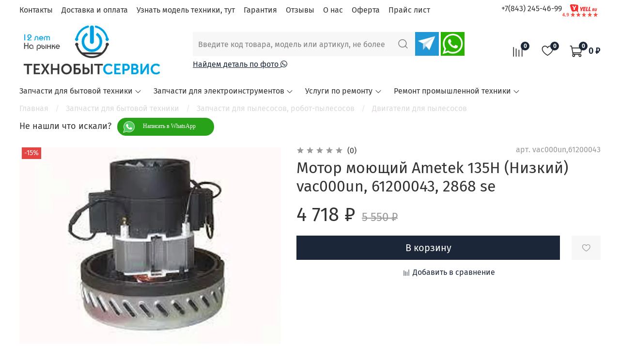

--- FILE ---
content_type: text/html; charset=utf-8
request_url: https://xn--90achbq0ahshebe9a6f.xn--p1ai/product/motor-moyuschiy-ametek-135h-nizkiy-vac000un-61200043-2868-se
body_size: 59480
content:
<!DOCTYPE html>
<html
  style="
    --color-btn-bg:#1b2738;
--color-btn-bg-is-dark:true;
--bg:#ffffff;
--bg-is-dark:false;

--color-text: var(--color-text-dark);
--color-text-minor-shade: var(--color-text-dark-minor-shade);
--color-text-major-shade: var(--color-text-dark-major-shade);
--color-text-half-shade: var(--color-text-dark-half-shade);

--color-notice-warning-is-dark:false;
--color-notice-success-is-dark:false;
--color-notice-error-is-dark:false;
--color-notice-info-is-dark:false;
--color-form-controls-bg:var(--bg);
--color-form-controls-bg-disabled:var(--bg-minor-shade);
--color-form-controls-border-color:var(--bg-half-shade);
--color-form-controls-color:var(--color-text);
--is-editor:false;


  "
  >
  <head><meta data-config="{&quot;product_id&quot;:364360567}" name="page-config" content="" /><meta data-config="{&quot;money_with_currency_format&quot;:{&quot;delimiter&quot;:&quot; &quot;,&quot;separator&quot;:&quot;.&quot;,&quot;format&quot;:&quot;%n %u&quot;,&quot;unit&quot;:&quot;₽&quot;,&quot;show_price_without_cents&quot;:1},&quot;currency_code&quot;:&quot;RUR&quot;,&quot;currency_iso_code&quot;:&quot;RUB&quot;,&quot;default_currency&quot;:{&quot;title&quot;:&quot;Российский рубль&quot;,&quot;code&quot;:&quot;RUR&quot;,&quot;rate&quot;:1.0,&quot;format_string&quot;:&quot;%n %u&quot;,&quot;unit&quot;:&quot;₽&quot;,&quot;price_separator&quot;:&quot;&quot;,&quot;is_default&quot;:true,&quot;price_delimiter&quot;:&quot;&quot;,&quot;show_price_with_delimiter&quot;:true,&quot;show_price_without_cents&quot;:true},&quot;facebook&quot;:{&quot;pixelActive&quot;:false,&quot;currency_code&quot;:&quot;RUB&quot;,&quot;use_variants&quot;:null},&quot;vk&quot;:{&quot;pixel_active&quot;:null,&quot;price_list_id&quot;:null},&quot;new_ya_metrika&quot;:false,&quot;ecommerce_data_container&quot;:&quot;dataLayer&quot;,&quot;common_js_version&quot;:null,&quot;vue_ui_version&quot;:null,&quot;feedback_captcha_enabled&quot;:true,&quot;account_id&quot;:3208642,&quot;hide_items_out_of_stock&quot;:false,&quot;forbid_order_over_existing&quot;:false,&quot;minimum_items_price&quot;:null,&quot;enable_comparison&quot;:true,&quot;locale&quot;:&quot;ru&quot;,&quot;client_group&quot;:null,&quot;consent_to_personal_data&quot;:{&quot;active&quot;:true,&quot;obligatory&quot;:true,&quot;description&quot;:&quot;\u003cp style=\&quot;text-align: center;\&quot;\u003e\u003cspan style=\&quot;font-size: 8pt;\&quot;\u003eЯ ознакомлен и согласен с условиями \u003ca href=\&quot;/page/oferta\&quot; target=\&quot;blank\&quot;\u003eоферты и политики конфиденциальности\u003c/a\u003e.\u003c/span\u003e\u003c/p\u003e&quot;},&quot;recaptcha_key&quot;:&quot;6LfXhUEmAAAAAOGNQm5_a2Ach-HWlFKD3Sq7vfFj&quot;,&quot;recaptcha_key_v3&quot;:&quot;6LcZi0EmAAAAAPNov8uGBKSHCvBArp9oO15qAhXa&quot;,&quot;yandex_captcha_key&quot;:&quot;ysc1_ec1ApqrRlTZTXotpTnO8PmXe2ISPHxsd9MO3y0rye822b9d2&quot;,&quot;checkout_float_order_content_block&quot;:true,&quot;available_products_characteristics_ids&quot;:null,&quot;sber_id_app_id&quot;:&quot;5b5a3c11-72e5-4871-8649-4cdbab3ba9a4&quot;,&quot;theme_generation&quot;:4,&quot;quick_checkout_captcha_enabled&quot;:false,&quot;max_order_lines_count&quot;:500,&quot;sber_bnpl_min_amount&quot;:1000,&quot;sber_bnpl_max_amount&quot;:150000,&quot;counter_settings&quot;:{&quot;data_layer_name&quot;:&quot;dataLayer&quot;,&quot;new_counters_setup&quot;:false,&quot;add_to_cart_event&quot;:true,&quot;remove_from_cart_event&quot;:true,&quot;add_to_wishlist_event&quot;:true},&quot;site_setting&quot;:{&quot;show_cart_button&quot;:true,&quot;show_service_button&quot;:false,&quot;show_marketplace_button&quot;:false,&quot;show_quick_checkout_button&quot;:false},&quot;warehouses&quot;:[],&quot;captcha_type&quot;:&quot;google&quot;,&quot;human_readable_urls&quot;:false}" name="shop-config" content="" /><meta name='js-evnvironment' content='production' /><meta name='default-locale' content='ru' /><meta name='insales-redefined-api-methods' content="[]" /><script type="text/javascript" src="https://static.insales-cdn.com/assets/static-versioned/v3.72/static/libs/lodash/4.17.21/lodash.min.js"></script>
<!--InsalesCounter -->
<script type="text/javascript">
(function() {
  if (typeof window.__insalesCounterId !== 'undefined') {
    return;
  }

  try {
    Object.defineProperty(window, '__insalesCounterId', {
      value: 3208642,
      writable: true,
      configurable: true
    });
  } catch (e) {
    console.error('InsalesCounter: Failed to define property, using fallback:', e);
    window.__insalesCounterId = 3208642;
  }

  if (typeof window.__insalesCounterId === 'undefined') {
    console.error('InsalesCounter: Failed to set counter ID');
    return;
  }

  let script = document.createElement('script');
  script.async = true;
  script.src = '/javascripts/insales_counter.js?7';
  let firstScript = document.getElementsByTagName('script')[0];
  firstScript.parentNode.insertBefore(script, firstScript);
})();
</script>
<!-- /InsalesCounter -->

    <!-- meta -->
<meta charset="UTF-8" /><title>Мотор моющий Ametek 135H (Низкий) vac000un, 61200043, 2868 se – Цена от 4 718 ₽ | Сервисный центр Технобытсервис Казань</title><meta name="description" content="Мотор моющий Ametek 135H (Низкий) vac000un, 61200043, 2868 se  🚚 Выезд специалиста. ⭐️ Гарантия 180 дней | Запчасти в наличии «Двигатели для пылесосов». 
">
<meta data-config="{&quot;static-versioned&quot;: &quot;1.38&quot;}" name="theme-meta-data" content="">
<meta name="robots" content="index,follow" />
<meta http-equiv="X-UA-Compatible" content="IE=edge,chrome=1" />
<meta name="viewport" content="width=device-width, initial-scale=1.0" />
<meta name="SKYPE_TOOLBAR" content="SKYPE_TOOLBAR_PARSER_COMPATIBLE" />
<meta name="format-detection" content="telephone=no">


<script src="https://cdnjs.cloudflare.com/ajax/libs/font-awesome/6.3.0/js/all.min.js" integrity="sha512-2bMhOkE/ACz21dJT8zBOMgMecNxx0d37NND803ExktKiKdSzdwn+L7i9fdccw/3V06gM/DBWKbYmQvKMdAA9Nw==" crossorigin="anonymous" referrerpolicy="no-referrer"></script>
<script src="//code.jivosite.com/widget/lJyIW4kNOp" async></script>


<!-- canonical url--><link rel="canonical" href="https://технобытсервис.рф/product/motor-moyuschiy-ametek-135h-nizkiy-vac000un-61200043-2868-se"/>


<!-- rss feed-->
    <meta property="og:title" content="Мотор моющий Ametek 135H (Низкий) vac000un, 61200043, 2868 se">
    <meta property="og:type" content="website">
    <meta property="og:url" content="https://технобытсервис.рф/product/motor-moyuschiy-ametek-135h-nizkiy-vac000un-61200043-2868-se">

    
      <meta property="og:image" content="https://static.insales-cdn.com/images/products/1/2222/684697774/a8107f00-a5c0-11ec-8fac-07c07f7e205c.jpg">
    




<!-- icons-->
<link rel="icon" type="image/png" sizes="16x16" href="https://static.insales-cdn.com/assets/1/612/4203108/1767181837/favicon.png" /><style media="screen">
  @supports (content-visibility: hidden) {
    body:not(.settings_loaded) {
      content-visibility: hidden;
    }
  }
  @supports not (content-visibility: hidden) {
    body:not(.settings_loaded) {
      visibility: hidden;
    }
  }
</style>

  <meta name='product-id' content='364360567' />
</head>
  <body data-multi-lang="false">
    <noscript>
<div class="njs-alert-overlay">
  <div class="njs-alert-wrapper">
    <div class="njs-alert">
      <p></p>
    </div>
  </div>
</div>
</noscript>

    <div class="page_layout page_layout-clear ">
      <header>
      
        <div
  class="layout widget-type_widget_v4_header_2_6c6b0809e050bfb482259195140db9c8"
  style="--logo-img:'https://static.insales-cdn.com/files/1/7943/26992391/original/Безимеfни-1.jpg'; --logo-max-width:300px; --hide-catalog:false; --hide-top-panel:false; --hide-search:false; --hide-language:false; --hide-compare:false; --hide-personal:true; --hide-favorite:false; --bage-bg:#1B2738; --bage-bg-is-dark:true; --bage-bg-minor-shade:#283b54; --bage-bg-minor-shade-is-dark:true; --bage-bg-major-shade:#364f71; --bage-bg-major-shade-is-dark:true; --bage-bg-half-shade:#6e8eb9; --bage-bg-half-shade-is-dark:true; --live-search:true; --header-wide-bg:true; --header-top-pt:0.5vw; --header-top-pb:0vw; --header-main-pt:1vw; --header-main-pb:0vw; --header-wide-content:true; --hide-desktop:false; --hide-mobile:false;"
  data-widget-drop-item-id="49764663"
  
  >
  <div class="layout__content">
    




<div class="header header_no-languages">
  <div class="header__mobile-head">
    <div class="header__mobile-head-content">
      <button type="button" class="button button_size-l header__hide-mobile-menu-btn js-hide-mobile-menu">
        <span class="icon icon-times"></span>
      </button>

      
    </div>
  </div>

  <div class="header__content">
    <div class="header-part-top">
      <div class="header-part-top__inner">
        <div class="header__area-menu">
          <ul class="header__menu js-cut-list" data-navigation data-menu-handle="footer-menu-1">
            
              <li class="header__menu-item" data-navigation-item data-menu-item-id="19559489">
                <div class="header__menu-controls">
                  <a href="/page/contacts" class="header__menu-link" data-navigation-link="/page/contacts">
                    Контакты
                  </a>
                </div>
              </li>
            
              <li class="header__menu-item" data-navigation-item data-menu-item-id="19559490">
                <div class="header__menu-controls">
                  <a href="/page/delivery" class="header__menu-link" data-navigation-link="/page/delivery">
                    Доставка и оплата
                  </a>
                </div>
              </li>
            
              <li class="header__menu-item" data-navigation-item data-menu-item-id="19961389">
                <div class="header__menu-controls">
                  <a href="/page/uznat-model-tehniki-tut" class="header__menu-link" data-navigation-link="/page/uznat-model-tehniki-tut">
                    Узнать модель техники, тут
                  </a>
                </div>
              </li>
            
              <li class="header__menu-item" data-navigation-item data-menu-item-id="20082389">
                <div class="header__menu-controls">
                  <a href="/page/garantiya" class="header__menu-link" data-navigation-link="/page/garantiya">
                    Гарантия
                  </a>
                </div>
              </li>
            
              <li class="header__menu-item" data-navigation-item data-menu-item-id="20082535">
                <div class="header__menu-controls">
                  <a href="/page/otzyvy" class="header__menu-link" data-navigation-link="/page/otzyvy">
                    Отзывы
                  </a>
                </div>
              </li>
            
              <li class="header__menu-item" data-navigation-item data-menu-item-id="20147356">
                <div class="header__menu-controls">
                  <a href="/page/o-nas" class="header__menu-link" data-navigation-link="/page/o-nas">
                    О нас
                  </a>
                </div>
              </li>
            
              <li class="header__menu-item" data-navigation-item data-menu-item-id="24041648">
                <div class="header__menu-controls">
                  <a href="/page/oferta" class="header__menu-link" data-navigation-link="/page/oferta">
                    Оферта
                  </a>
                </div>
              </li>
            
              <li class="header__menu-item" data-navigation-item data-menu-item-id="39945521">
                <div class="header__menu-controls">
                  <a href="https://xn--90achbq0ahshebe9a6f.xn--p1ai/Прайс_01.12__1_.pdf" class="header__menu-link" data-navigation-link="https://xn--90achbq0ahshebe9a6f.xn--p1ai/Прайс_01.12__1_.pdf">
                    Прайс лист
                  </a>
                </div>
              </li>
            
          </ul>
        </div>

        <div class="header__area-text">
          
        </div>

        <div class="header__area-contacts">
          <div>
  
    <div class="header__phone">
      <a class="header__phone-value" href="tel:+78432454699">+7(843) 245-46-99</a>
    </div>
  
  
</div>
          <div style="text-align: right;"> <a href="https://www.yell.ru/kazan/com/specializirovannyj-servisnyj-centr-tehnobyitservis-na-ulice-yuliusa-fuchika_9866926/"><img src="https://static.insales-cdn.com/files/1/5263/27038863/original/otz__1_.jpg" width="80" height="30" target="_blank" ></a></div>
          
         
          
        </div>

        
      </div>
    </div>

    <div class="header-part-main">
      <div class="header-part-main__inner">
        <div class="header__area-logo">
          
  
    
      <a href=" / " class="header__logo">
        <img src="https://static.insales-cdn.com/files/1/7943/26992391/original/Безимеfни-1.jpg" alt="Сервисный центр Технобытсервис Казань" title="Сервисный центр Технобытсервис Казань" />
      </a>
    
  

        </div>

        <div class="header__area-search">
          <div class="header__search">
            <form action="/search" method="get" class="header__search-form">
              <input type="text" autocomplete="off" class="form-control form-control_size-l header__search-field" name="q" value="" placeholder="Введите код товара, модель или артикул, не более 4-х символов"  data-search-field />
              <button type="submit" class="button button_size-l header__search-btn">
                <span class="icon icon-search"></span>
              </button>
              <input type="hidden" name="lang" value="ru">
              <div class="header__search__results" data-search-result></div>
              <div class="header-soc">
                <a href="https://t.me/tbsservice" target="_blank"><img src="https://static.insales-cdn.com/files/1/7667/26942963/original/telegram-app-icon.png" width="49px"></a>
                <a href="https://wa.me/79376154699" target="_blank"><img src="https://static.insales-cdn.com/files/1/7669/26942965/original/whatsapp__1_.png" width="49px"></a>
              </div>
            </form>
            <div class="search-link"><a href="http://технобытсервис.рф/page/prishlite-foto-detali-ili-foto-modeli-tehniki-shildika-dlya-poiska-detali">Найдем деталь по фото <i class="fab fa-whatsapp"></i></a><a style="margin-left: 30%;" href="http://технобытсервис.рф/page/contacts">Обратный звонок<img src="https://static.insales-cdn.com/assets/1/612/4203108/1767181837/phone-call-auricular-symbol.png" width="15" height="15"></a></div>
            <button type="button" class="button button_size-l header__search-mobile-btn js-show-mobile-search">
                <span class="icon icon-search _show"></span>
              <span class="icon icon-times _hide"></span>
            </button>
          </div>
        </div>

        <div class="header__area-controls">
          

          
            
            <a href="/compares" class="header__control-btn header__compare" data-compare-counter-btn>
              <span class="icon icon-compare">
                <span class="header__control-bage" data-compare-counter>0</span>
              </span>
            </a>
            
          

          
            <a href="/favorites" class="header__control-btn header__favorite">
              <span class="icon icon-favorites">
                <span class="header__control-bage" data-ui-favorites-counter>0</span>
              </span>
            </a>
          

          <a href="/cart_items" class="header__control-btn header__cart">
            <span class="icon icon-cart">
              <span class="header__control-bage" data-cart-positions-count></span>
            </span>
            <span class="header__control-text" data-cart-total-price></span>
          </a>
        </div>


        <div class="header__area-collections">
          
          

          

          
          

          <div class="header__collections-head">Каталог</div>

          <ul class="header__collections js-cut-list-collections" data-navigation>
            
            
              
              
              

              
              

              
              

              
                

                

                <li class="header__collections-item" data-navigation-item>
                  <div class="header__collections-controls">
                    <a href="/collection/new" class="header__collections-link  with-arrow" data-navigation-link="/collection/new" >
                      Запчасти для бытовой техники

                      
                        <span class="icon icon-angle-down"></span>
                      
                    </a>

                    
                      <button class="button button_size-s header__collections-show-submenu-btn js-show-touch-submenu" type="button">
                      <span class="icon icon-angle-down"></span>
                    </button>
                    
                  </div>

                  
                    <ul class="header__collections-submenu" data-navigation-submenu>
                      <div class="header__collections-submenu-content">
                  

                  

                  
              
              
            
              
              
              

              
              

              
              

              
                

                

                <li class="header__collections-item" data-navigation-item>
                  <div class="header__collections-controls">
                    <a href="/collection/zapchasti-dlya-posudomoechnyh-mashin" class="header__collections-link  with-arrow" data-navigation-link="/collection/zapchasti-dlya-posudomoechnyh-mashin" >
                      Запчасти для посудомоечных машин

                      
                        <span class="icon icon-angle-down"></span>
                      
                    </a>

                    
                      <button class="button button_size-s header__collections-show-submenu-btn js-show-touch-submenu" type="button">
                      <span class="icon icon-angle-down"></span>
                    </button>
                    
                  </div>

                  
                    <ul class="header__collections-submenu" data-navigation-submenu>
                      <div class="header__collections-submenu-content">
                  

                  

                  
              
              
            
              
              
              

              
              

              
              

              
                

                

                <li class="header__collections-item" data-navigation-item>
                  <div class="header__collections-controls">
                    <a href="/collection/ustroystvo-blokirovki-lyuka-ubl-dlya-posudomoechnoy-mashiny" class="header__collections-link " data-navigation-link="/collection/ustroystvo-blokirovki-lyuka-ubl-dlya-posudomoechnoy-mashiny" >
                      Устройство блокировки люка (УБЛ) для посудомоечной машины

                      
                    </a>

                    
                  </div>

                  

                  

                  
                    </li>
                  
              
              
            
              
              
              

              
              

              
              

              
                

                

                <li class="header__collections-item" data-navigation-item>
                  <div class="header__collections-controls">
                    <a href="/collection/prochie-zapchasti-dlya-posudomoechnyh-mashin" class="header__collections-link " data-navigation-link="/collection/prochie-zapchasti-dlya-posudomoechnyh-mashin" >
                      Прочие запчасти для посудомоечных машин

                      
                    </a>

                    
                  </div>

                  

                  

                  
                    </li>
                  
              
              
            
              
              
              

              
              

              
              

              
                

                

                <li class="header__collections-item" data-navigation-item>
                  <div class="header__collections-controls">
                    <a href="/collection/datchiki-urovnya-pressostaty-datchiki-temperatury-dlya-posudomoechnyh-mashin" class="header__collections-link " data-navigation-link="/collection/datchiki-urovnya-pressostaty-datchiki-temperatury-dlya-posudomoechnyh-mashin" >
                      Датчики уровня, прессостаты, датчики температуры для посудомоечных машин

                      
                    </a>

                    
                  </div>

                  

                  

                  
                    </li>
                  
              
              
            
              
              
              

              
              

              
              

              
                

                

                <li class="header__collections-item" data-navigation-item>
                  <div class="header__collections-controls">
                    <a href="/collection/akvastopy-i-zalivnye-shlangi-dlya-posudomoechnyh-mashin" class="header__collections-link " data-navigation-link="/collection/akvastopy-i-zalivnye-shlangi-dlya-posudomoechnyh-mashin" >
                      Аквастопы и заливные шланги для посудомоечных машин

                      
                    </a>

                    
                  </div>

                  

                  

                  
                    </li>
                  
              
              
            
              
              
              

              
              

              
              

              
                

                

                <li class="header__collections-item" data-navigation-item>
                  <div class="header__collections-controls">
                    <a href="/collection/retsirkulyatsionnye-nasosy-dlya-posudomoechnyh-mashin" class="header__collections-link " data-navigation-link="/collection/retsirkulyatsionnye-nasosy-dlya-posudomoechnyh-mashin" >
                      Рециркуляционные насосы для посудомоечных машин

                      
                    </a>

                    
                  </div>

                  

                  

                  
                    </li>
                  
              
              
            
              
              
              

              
              

              
              

              
                

                

                <li class="header__collections-item" data-navigation-item>
                  <div class="header__collections-controls">
                    <a href="/collection/teny-nagrevateli-vody-dlya-posudomoechnyh-mashin" class="header__collections-link " data-navigation-link="/collection/teny-nagrevateli-vody-dlya-posudomoechnyh-mashin" >
                      Тэны, нагреватели воды для посудомоечных машин

                      
                    </a>

                    
                  </div>

                  

                  

                  
                    </li>
                  
              
              
            
              
              
              

              
              

              
              

              
                

                

                <li class="header__collections-item" data-navigation-item>
                  <div class="header__collections-controls">
                    <a href="/collection/slivnye-nasosy-dlya-posudomoechnyh-mashin" class="header__collections-link " data-navigation-link="/collection/slivnye-nasosy-dlya-posudomoechnyh-mashin" >
                      Сливные насосы для посудомоечных машин

                      
                    </a>

                    
                  </div>

                  

                  

                  
                    </li>
                  
              
              
            
              
              
              

              
              

              
              

              
                

                

                <li class="header__collections-item" data-navigation-item>
                  <div class="header__collections-controls">
                    <a href="/collection/korziny-i-roliki-dlya-posudomoechnoy-mashiny" class="header__collections-link " data-navigation-link="/collection/korziny-i-roliki-dlya-posudomoechnoy-mashiny" >
                      Корзины и ролики для посудомоечной машины

                      
                    </a>

                    
                  </div>

                  

                  

                  
                    </li>
                  
              
              
            
              
              
              

              
              

              
              

              
                

                

                <li class="header__collections-item" data-navigation-item>
                  <div class="header__collections-controls">
                    <a href="/collection/remkoplekt-dlya-posudomoechnyh-mashin" class="header__collections-link " data-navigation-link="/collection/remkoplekt-dlya-posudomoechnyh-mashin" >
                      Ремкоплект для посудомоечных машин

                      
                    </a>

                    
                  </div>

                  

                  

                  
                    </li>
                  
              
              
            
              
              
              

              
              

              
              

              
                

                

                <li class="header__collections-item" data-navigation-item>
                  <div class="header__collections-controls">
                    <a href="/collection/moduli-dlya-posudomoechnyh-mashin" class="header__collections-link " data-navigation-link="/collection/moduli-dlya-posudomoechnyh-mashin" >
                      Модули для посудомоечных машин

                      
                    </a>

                    
                  </div>

                  

                  

                  
                    </li>
                  
              
              
            
              
              
              

              
              

              
              

              
                

                

                <li class="header__collections-item" data-navigation-item>
                  <div class="header__collections-controls">
                    <a href="/collection/razbryzgivateli-vody-dlya-posudomoechnyh-mashin" class="header__collections-link " data-navigation-link="/collection/razbryzgivateli-vody-dlya-posudomoechnyh-mashin" >
                      Разбрызгиватели воды для посудомоечных машин

                      
                    </a>

                    
                  </div>

                  

                  

                  
                    </li>
                  
              
              
            
              
              
              

              
              

              
              

              
                

                

                <li class="header__collections-item" data-navigation-item>
                  <div class="header__collections-controls">
                    <a href="/collection/dozator-moyuschego-sredstva-bunker-dlya-posudomoechnoy-mashiny" class="header__collections-link " data-navigation-link="/collection/dozator-moyuschego-sredstva-bunker-dlya-posudomoechnoy-mashiny" >
                      Дозатор моющего средства (бункер) для посудомоечной машины

                      
                    </a>

                    
                  </div>

                  

                  

                  
                    </li>
                  
              
              
            
              
              
              

              
              

              
              

              
                

                

                <li class="header__collections-item" data-navigation-item>
                  <div class="header__collections-controls">
                    <a href="/collection/elektromagnitnyy-klapan-ken-dlya-posudomoechnoy-mashiny" class="header__collections-link " data-navigation-link="/collection/elektromagnitnyy-klapan-ken-dlya-posudomoechnoy-mashiny" >
                      Электромагнитный клапан (КЭН) для посудомоечной машины

                      
                    </a>

                    
                  </div>

                  

                  

                  
                    </li>
                  
              
              
            
              
              
              

              
              

              
              

              
                

                

                <li class="header__collections-item" data-navigation-item>
                  <div class="header__collections-controls">
                    <a href="/collection/uplotnitel-dveri-dlya-posudomoechnoy-mashiny" class="header__collections-link " data-navigation-link="/collection/uplotnitel-dveri-dlya-posudomoechnoy-mashiny" >
                      Уплотнитель двери для посудомоечной машины

                      
                    </a>

                    
                  </div>

                  

                  

                  
                    </li>
                  
              
              
            
              
              
              

              
              

              
              

              
                

                

                <li class="header__collections-item" data-navigation-item>
                  <div class="header__collections-controls">
                    <a href="/collection/filtry-ulitki-dlya-posudomoechnyh-mashin" class="header__collections-link " data-navigation-link="/collection/filtry-ulitki-dlya-posudomoechnyh-mashin" >
                      Фильтры, улитки для посудомоечных машин

                      
                    </a>

                    
                  </div>

                  

                  

                  
                    </li>
                  
              
              
            
              
              
              

              
              

              
              

              
                

                

                <li class="header__collections-item" data-navigation-item>
                  <div class="header__collections-controls">
                    <a href="/collection/patrubok-posudomoechnoy-mashiny" class="header__collections-link " data-navigation-link="/collection/patrubok-posudomoechnoy-mashiny" >
                      Патрубок посудомоечной машины

                      
                    </a>

                    
                  </div>

                  

                  

                  
                    </li>
                  
              
              
            
              
              
              

              
              

              
              

              
                

                
                  
                    
                      </div>
                    </ul>
                  

                  </li>
                

                <li class="header__collections-item" data-navigation-item>
                  <div class="header__collections-controls">
                    <a href="/collection/komplektuyuschie-dlya-stiralnyh-sushilnyh-mashin" class="header__collections-link  with-arrow" data-navigation-link="/collection/komplektuyuschie-dlya-stiralnyh-sushilnyh-mashin" >
                      Комплектующие для стиральных, сушильных машин

                      
                        <span class="icon icon-angle-down"></span>
                      
                    </a>

                    
                      <button class="button button_size-s header__collections-show-submenu-btn js-show-touch-submenu" type="button">
                      <span class="icon icon-angle-down"></span>
                    </button>
                    
                  </div>

                  
                    <ul class="header__collections-submenu" data-navigation-submenu>
                      <div class="header__collections-submenu-content">
                  

                  

                  
              
              
            
              
              
              

              
              

              
              

              
                

                

                <li class="header__collections-item" data-navigation-item>
                  <div class="header__collections-controls">
                    <a href="/collection/moduli-upravleniya" class="header__collections-link " data-navigation-link="/collection/moduli-upravleniya" >
                      Модули управления

                      
                    </a>

                    
                  </div>

                  

                  

                  
                    </li>
                  
              
              
            
              
              
              

              
              

              
              

              
                

                

                <li class="header__collections-item" data-navigation-item>
                  <div class="header__collections-controls">
                    <a href="/collection/elektromagnitnye-klapana-zalivnoy-klapan" class="header__collections-link " data-navigation-link="/collection/elektromagnitnye-klapana-zalivnoy-klapan" >
                      Электромагнитные клапана (заливной клапан)

                      
                    </a>

                    
                  </div>

                  

                  

                  
                    </li>
                  
              
              
            
              
              
              

              
              

              
              

              
                

                

                <li class="header__collections-item" data-navigation-item>
                  <div class="header__collections-controls">
                    <a href="/collection/schetki-elektrodvigatelya-dlya-stiralnyh-mashin" class="header__collections-link " data-navigation-link="/collection/schetki-elektrodvigatelya-dlya-stiralnyh-mashin" >
                      Щетки электродвигателя для стиральных машин

                      
                    </a>

                    
                  </div>

                  

                  

                  
                    </li>
                  
              
              
            
              
              
              

              
              

              
              

              
                

                

                <li class="header__collections-item" data-navigation-item>
                  <div class="header__collections-controls">
                    <a href="/collection/akvastopy-zalivnye-i-slivnye-shlangi" class="header__collections-link " data-navigation-link="/collection/akvastopy-zalivnye-i-slivnye-shlangi" >
                      Аквастопы, заливные и сливные шланги

                      
                    </a>

                    
                  </div>

                  

                  

                  
                    </li>
                  
              
              
            
              
              
              

              
              

              
              

              
                

                

                <li class="header__collections-item" data-navigation-item>
                  <div class="header__collections-controls">
                    <a href="/collection/shkiv-barabana-dlya-stiralnoy-mashiny" class="header__collections-link " data-navigation-link="/collection/shkiv-barabana-dlya-stiralnoy-mashiny" >
                      Шкив барабана для стиральной машины

                      
                    </a>

                    
                  </div>

                  

                  

                  
                    </li>
                  
              
              
            
              
              
              

              
              

              
              

              
                

                

                <li class="header__collections-item" data-navigation-item>
                  <div class="header__collections-controls">
                    <a href="/collection/prochie-zapchasti-dlya-stiralnyh-mashin" class="header__collections-link " data-navigation-link="/collection/prochie-zapchasti-dlya-stiralnyh-mashin" >
                      Прочие запчасти для стиральных машин

                      
                    </a>

                    
                  </div>

                  

                  

                  
                    </li>
                  
              
              
            
              
              
              

              
              

              
              

              
                

                

                <li class="header__collections-item" data-navigation-item>
                  <div class="header__collections-controls">
                    <a href="/collection/podshipniki-stupitsy-opory-dlya-stiralnyh-mashin" class="header__collections-link " data-navigation-link="/collection/podshipniki-stupitsy-opory-dlya-stiralnyh-mashin" >
                      Подшипники, ступицы, опоры для стиральных машин

                      
                    </a>

                    
                  </div>

                  

                  

                  
                    </li>
                  
              
              
            
              
              
              

              
              

              
              

              
                

                

                <li class="header__collections-item" data-navigation-item>
                  <div class="header__collections-controls">
                    <a href="/collection/slivnye-filtry-zaglushki-ulitki-dlya-stiralnyh-mashin-avtomat" class="header__collections-link " data-navigation-link="/collection/slivnye-filtry-zaglushki-ulitki-dlya-stiralnyh-mashin-avtomat" >
                      Сливные фильтры (заглушки), улитки для стиральных машин автомат

                      
                    </a>

                    
                  </div>

                  

                  

                  
                    </li>
                  
              
              
            
              
              
              

              
              

              
              

              
                

                

                <li class="header__collections-item" data-navigation-item>
                  <div class="header__collections-controls">
                    <a href="/collection/teny-dlya-stiralnyh-mashin" class="header__collections-link " data-navigation-link="/collection/teny-dlya-stiralnyh-mashin" >
                      Тэны для стиральных машин

                      
                    </a>

                    
                  </div>

                  

                  

                  
                    </li>
                  
              
              
            
              
              
              

              
              

              
              

              
                

                

                <li class="header__collections-item" data-navigation-item>
                  <div class="header__collections-controls">
                    <a href="/collection/termostaty-i-datchiki-temperatury" class="header__collections-link " data-navigation-link="/collection/termostaty-i-datchiki-temperatury" >
                      Термостаты и датчики температуры

                      
                    </a>

                    
                  </div>

                  

                  

                  
                    </li>
                  
              
              
            
              
              
              

              
              

              
              

              
                

                

                <li class="header__collections-item" data-navigation-item>
                  <div class="header__collections-controls">
                    <a href="/collection/taho-datchiki" class="header__collections-link " data-navigation-link="/collection/taho-datchiki" >
                      Тахо датчики

                      
                    </a>

                    
                  </div>

                  

                  

                  
                    </li>
                  
              
              
            
              
              
              

              
              

              
              

              
                

                

                <li class="header__collections-item" data-navigation-item>
                  <div class="header__collections-controls">
                    <a href="/collection/lyuki-v-sbore-obramleniya-lyukov-stekla-lyukov-dlya-stiralnyh-mashin-avtomat" class="header__collections-link " data-navigation-link="/collection/lyuki-v-sbore-obramleniya-lyukov-stekla-lyukov-dlya-stiralnyh-mashin-avtomat" >
                      Люки в сборе, обрамления люков, стекла люков для стиральных машин автомат

                      
                    </a>

                    
                  </div>

                  

                  

                  
                    </li>
                  
              
              
            
              
              
              

              
              

              
              

              
                

                

                <li class="header__collections-item" data-navigation-item>
                  <div class="header__collections-controls">
                    <a href="/collection/pompynasosy-stiralnyh-mashin" class="header__collections-link " data-navigation-link="/collection/pompynasosy-stiralnyh-mashin" >
                      Помпы,насосы стиральных машин

                      
                    </a>

                    
                  </div>

                  

                  

                  
                    </li>
                  
              
              
            
              
              
              

              
              

              
              

              
                

                

                <li class="header__collections-item" data-navigation-item>
                  <div class="header__collections-controls">
                    <a href="/collection/salniki-baka-dlya-stiralnyh-mashin" class="header__collections-link " data-navigation-link="/collection/salniki-baka-dlya-stiralnyh-mashin" >
                      Сальники бака для стиральных машин

                      
                    </a>

                    
                  </div>

                  

                  

                  
                    </li>
                  
              
              
            
              
              
              

              
              

              
              

              
                

                

                <li class="header__collections-item" data-navigation-item>
                  <div class="header__collections-controls">
                    <a href="/collection/ruchki-lyuka-zaschelki-kryuchki-dlya-stiralnyh-mashin" class="header__collections-link " data-navigation-link="/collection/ruchki-lyuka-zaschelki-kryuchki-dlya-stiralnyh-mashin" >
                      Ручки люка (защелки), крючки для стиральных машин

                      
                    </a>

                    
                  </div>

                  

                  

                  
                    </li>
                  
              
              
            
              
              
              

              
              

              
              

              
                

                

                <li class="header__collections-item" data-navigation-item>
                  <div class="header__collections-controls">
                    <a href="/collection/remni" class="header__collections-link " data-navigation-link="/collection/remni" >
                      Ремни

                      
                    </a>

                    
                  </div>

                  

                  

                  
                    </li>
                  
              
              
            
              
              
              

              
              

              
              

              
                

                

                <li class="header__collections-item" data-navigation-item>
                  <div class="header__collections-controls">
                    <a href="/collection/rebro-barabana-dlya-stiralnyh-mashin" class="header__collections-link " data-navigation-link="/collection/rebro-barabana-dlya-stiralnyh-mashin" >
                      Ребро барабана для стиральных машин

                      
                    </a>

                    
                  </div>

                  

                  

                  
                    </li>
                  
              
              
            
              
              
              

              
              

              
              

              
                

                

                <li class="header__collections-item" data-navigation-item>
                  <div class="header__collections-controls">
                    <a href="/collection/baki-v-sbore-dlya-stiralnyh-mashin" class="header__collections-link " data-navigation-link="/collection/baki-v-sbore-dlya-stiralnyh-mashin" >
                      Баки в сборе для стиральных машин

                      
                    </a>

                    
                  </div>

                  

                  

                  
                    </li>
                  
              
              
            
              
              
              

              
              

              
              

              
                

                

                <li class="header__collections-item" data-navigation-item>
                  <div class="header__collections-controls">
                    <a href="/collection/ruchki-upravleniyaknopkilampochki-dlya-stiralnoy-mashiny" class="header__collections-link " data-navigation-link="/collection/ruchki-upravleniyaknopkilampochki-dlya-stiralnoy-mashiny" >
                      Ручки управления/кнопки/лампочки для стиральной машины

                      
                    </a>

                    
                  </div>

                  

                  

                  
                    </li>
                  
              
              
            
              
              
              

              
              

              
              

              
                

                

                <li class="header__collections-item" data-navigation-item>
                  <div class="header__collections-controls">
                    <a href="/collection/setevoy-filtr-kondensator-dlya-stiralnoy-mashiny" class="header__collections-link " data-navigation-link="/collection/setevoy-filtr-kondensator-dlya-stiralnoy-mashiny" >
                      Сетевой фильтр (конденсатор) для стиральной машины

                      
                    </a>

                    
                  </div>

                  

                  

                  
                    </li>
                  
              
              
            
              
              
              

              
              

              
              

              
                

                

                <li class="header__collections-item" data-navigation-item>
                  <div class="header__collections-controls">
                    <a href="/collection/datchiki-urovnya-vody-dlya-stiralnyh-mashin" class="header__collections-link " data-navigation-link="/collection/datchiki-urovnya-vody-dlya-stiralnyh-mashin" >
                      Датчики уровня воды для стиральных машин

                      
                    </a>

                    
                  </div>

                  

                  

                  
                    </li>
                  
              
              
            
              
              
              

              
              

              
              

              
                

                

                <li class="header__collections-item" data-navigation-item>
                  <div class="header__collections-controls">
                    <a href="/collection/manzhety-lyuka" class="header__collections-link " data-navigation-link="/collection/manzhety-lyuka" >
                      Манжеты люка

                      
                    </a>

                    
                  </div>

                  

                  

                  
                    </li>
                  
              
              
            
              
              
              

              
              

              
              

              
                

                

                <li class="header__collections-item" data-navigation-item>
                  <div class="header__collections-controls">
                    <a href="/collection/dozator-moyuschih-sredstv-bunker-dlya-stiralnoy-mashiny" class="header__collections-link " data-navigation-link="/collection/dozator-moyuschih-sredstv-bunker-dlya-stiralnoy-mashiny" >
                      Дозатор моющих средств (бункер) для стиральной машины

                      
                    </a>

                    
                  </div>

                  

                  

                  
                    </li>
                  
              
              
            
              
              
              

              
              

              
              

              
                

                

                <li class="header__collections-item" data-navigation-item>
                  <div class="header__collections-controls">
                    <a href="/collection/krestovina-barabana" class="header__collections-link " data-navigation-link="/collection/krestovina-barabana" >
                      Крестовина барабана

                      
                    </a>

                    
                  </div>

                  

                  

                  
                    </li>
                  
              
              
            
              
              
              

              
              

              
              

              
                

                

                <li class="header__collections-item" data-navigation-item>
                  <div class="header__collections-controls">
                    <a href="/collection/petli-lyuka-dlya-stiralnyh-mashin" class="header__collections-link " data-navigation-link="/collection/petli-lyuka-dlya-stiralnyh-mashin" >
                      Петли люка для стиральных машин

                      
                    </a>

                    
                  </div>

                  

                  

                  
                    </li>
                  
              
              
            
              
              
              

              
              

              
              

              
                

                

                <li class="header__collections-item" data-navigation-item>
                  <div class="header__collections-controls">
                    <a href="/collection/blokirovka-lyuka" class="header__collections-link " data-navigation-link="/collection/blokirovka-lyuka" >
                      Блокировка люка

                      
                    </a>

                    
                  </div>

                  

                  

                  
                    </li>
                  
              
              
            
              
              
              

              
              

              
              

              
                

                

                <li class="header__collections-item" data-navigation-item>
                  <div class="header__collections-controls">
                    <a href="/collection/patrubki-dlya-stiralnyh-mashin" class="header__collections-link " data-navigation-link="/collection/patrubki-dlya-stiralnyh-mashin" >
                      Патрубки для стиральных машин

                      
                    </a>

                    
                  </div>

                  

                  

                  
                    </li>
                  
              
              
            
              
              
              

              
              

              
              

              
                

                

                <li class="header__collections-item" data-navigation-item>
                  <div class="header__collections-controls">
                    <a href="/collection/nozhki-dlya-stiralnyh-mashin" class="header__collections-link " data-navigation-link="/collection/nozhki-dlya-stiralnyh-mashin" >
                      Ножки для стиральных машин

                      
                    </a>

                    
                  </div>

                  

                  

                  
                    </li>
                  
              
              
            
              
              
              

              
              

              
              

              
                

                

                <li class="header__collections-item" data-navigation-item>
                  <div class="header__collections-controls">
                    <a href="/collection/motor-dvigatel-dlya-stiralnyh-mashin" class="header__collections-link " data-navigation-link="/collection/motor-dvigatel-dlya-stiralnyh-mashin" >
                      Мотор (двигатель) для стиральных машин

                      
                    </a>

                    
                  </div>

                  

                  

                  
                    </li>
                  
              
              
            
              
              
              

              
              

              
              

              
                

                

                <li class="header__collections-item" data-navigation-item>
                  <div class="header__collections-controls">
                    <a href="/collection/amortizatory-dlya-stiralnyh-mashin" class="header__collections-link " data-navigation-link="/collection/amortizatory-dlya-stiralnyh-mashin" >
                      Амортизаторы для стиральных машин

                      
                    </a>

                    
                  </div>

                  

                  

                  
                    </li>
                  
              
              
            
              
              
              

              
              

              
              

              
                

                
                  
                    
                      </div>
                    </ul>
                  

                  </li>
                

                <li class="header__collections-item" data-navigation-item>
                  <div class="header__collections-controls">
                    <a href="/collection/komplektuyuschie-dlya-kuhonnyh-plit-duhovyh-shkafov" class="header__collections-link  with-arrow" data-navigation-link="/collection/komplektuyuschie-dlya-kuhonnyh-plit-duhovyh-shkafov" >
                      Комплектующие для кухонных плит, духовых шкафов

                      
                        <span class="icon icon-angle-down"></span>
                      
                    </a>

                    
                      <button class="button button_size-s header__collections-show-submenu-btn js-show-touch-submenu" type="button">
                      <span class="icon icon-angle-down"></span>
                    </button>
                    
                  </div>

                  
                    <ul class="header__collections-submenu" data-navigation-submenu>
                      <div class="header__collections-submenu-content">
                  

                  

                  
              
              
            
              
              
              

              
              

              
              

              
                

                

                <li class="header__collections-item" data-navigation-item>
                  <div class="header__collections-controls">
                    <a href="/collection/dver-i-steklo-dveri-dlya-duhovki" class="header__collections-link " data-navigation-link="/collection/dver-i-steklo-dveri-dlya-duhovki" >
                      Дверь и стекло двери для духовки

                      
                    </a>

                    
                  </div>

                  

                  

                  
                    </li>
                  
              
              
            
              
              
              

              
              

              
              

              
                

                

                <li class="header__collections-item" data-navigation-item>
                  <div class="header__collections-controls">
                    <a href="/collection/platy-dlya-plit" class="header__collections-link " data-navigation-link="/collection/platy-dlya-plit" >
                      Платы для плит

                      
                    </a>

                    
                  </div>

                  

                  

                  
                    </li>
                  
              
              
            
              
              
              

              
              

              
              

              
                

                

                <li class="header__collections-item" data-navigation-item>
                  <div class="header__collections-controls">
                    <a href="/collection/prochie-zapchasti-dlya-plitduhovyh-shkafov" class="header__collections-link " data-navigation-link="/collection/prochie-zapchasti-dlya-plitduhovyh-shkafov" >
                      Прочие запчасти для плит,духовых шкафов

                      
                    </a>

                    
                  </div>

                  

                  

                  
                    </li>
                  
              
              
            
              
              
              

              
              

              
              

              
                

                

                <li class="header__collections-item" data-navigation-item>
                  <div class="header__collections-controls">
                    <a href="/collection/konforki-dlya-elektroplit-i-varochnyh-plitpaneley-teny" class="header__collections-link " data-navigation-link="/collection/konforki-dlya-elektroplit-i-varochnyh-plitpaneley-teny" >
                      Конфорки для электроплит и варочных плит,панелей, тэны

                      
                    </a>

                    
                  </div>

                  

                  

                  
                    </li>
                  
              
              
            
              
              
              

              
              

              
              

              
                

                

                <li class="header__collections-item" data-navigation-item>
                  <div class="header__collections-controls">
                    <a href="/collection/teny-dlya-duhovki" class="header__collections-link " data-navigation-link="/collection/teny-dlya-duhovki" >
                      Тэны для духовки

                      
                    </a>

                    
                  </div>

                  

                  

                  
                    </li>
                  
              
              
            
              
              
              

              
              

              
              

              
                

                

                <li class="header__collections-item" data-navigation-item>
                  <div class="header__collections-controls">
                    <a href="/collection/pereklyuchateli-rezhimov-dlya-plit-i-duhovok" class="header__collections-link " data-navigation-link="/collection/pereklyuchateli-rezhimov-dlya-plit-i-duhovok" >
                      Переключатели режимов для плит и духовок

                      
                    </a>

                    
                  </div>

                  

                  

                  
                    </li>
                  
              
              
            
              
              
              

              
              

              
              

              
                

                

                <li class="header__collections-item" data-navigation-item>
                  <div class="header__collections-controls">
                    <a href="/collection/lampochki-dlya-duhovogo-shkafa-indikatornye-lampy" class="header__collections-link " data-navigation-link="/collection/lampochki-dlya-duhovogo-shkafa-indikatornye-lampy" >
                      Лампочки для духового шкафа, индикаторные лампы

                      
                    </a>

                    
                  </div>

                  

                  

                  
                    </li>
                  
              
              
            
              
              
              

              
              

              
              

              
                

                

                <li class="header__collections-item" data-navigation-item>
                  <div class="header__collections-controls">
                    <a href="/collection/termopary-svechi-podzhiga-dlya-duhovok-i-dlya-paneley" class="header__collections-link " data-navigation-link="/collection/termopary-svechi-podzhiga-dlya-duhovok-i-dlya-paneley" >
                      Термопары, свечи поджига для духовок и для панелей

                      
                    </a>

                    
                  </div>

                  

                  

                  
                    </li>
                  
              
              
            
              
              
              

              
              

              
              

              
                

                

                <li class="header__collections-item" data-navigation-item>
                  <div class="header__collections-controls">
                    <a href="/collection/ruchki-dlya-pereklyucheniya-rezhimov" class="header__collections-link " data-navigation-link="/collection/ruchki-dlya-pereklyucheniya-rezhimov" >
                      Ручки для переключения режимов

                      
                    </a>

                    
                  </div>

                  

                  

                  
                    </li>
                  
              
              
            
              
              
              

              
              

              
              

              
                

                

                <li class="header__collections-item" data-navigation-item>
                  <div class="header__collections-controls">
                    <a href="/collection/ventilyatory-obduva-konvektsionnye-ventilyatory" class="header__collections-link " data-navigation-link="/collection/ventilyatory-obduva-konvektsionnye-ventilyatory" >
                      Вентиляторы обдува, конвекционные вентиляторы

                      
                    </a>

                    
                  </div>

                  

                  

                  
                    </li>
                  
              
              
            
              
              
              

              
              

              
              

              
                

                

                <li class="header__collections-item" data-navigation-item>
                  <div class="header__collections-controls">
                    <a href="/collection/petli-dlya-duhovok" class="header__collections-link " data-navigation-link="/collection/petli-dlya-duhovok" >
                      Петли для духовок

                      
                    </a>

                    
                  </div>

                  

                  

                  
                    </li>
                  
              
              
            
              
              
              

              
              

              
              

              
                

                

                <li class="header__collections-item" data-navigation-item>
                  <div class="header__collections-controls">
                    <a href="/collection/termostaty-termoregulyatory-dlya-duhovok" class="header__collections-link " data-navigation-link="/collection/termostaty-termoregulyatory-dlya-duhovok" >
                      Термостаты, терморегуляторы для духовок

                      
                    </a>

                    
                  </div>

                  

                  

                  
                    </li>
                  
              
              
            
              
              
              

              
              

              
              

              
                

                

                <li class="header__collections-item" data-navigation-item>
                  <div class="header__collections-controls">
                    <a href="/collection/konforki-rassekateli-kryshki-rassekatelya-reshetki-dlya-gazovyh-plit" class="header__collections-link " data-navigation-link="/collection/konforki-rassekateli-kryshki-rassekatelya-reshetki-dlya-gazovyh-plit" >
                      Конфорки (рассекатели, крышки рассекателя, решетки) для газовых плит

                      
                    </a>

                    
                  </div>

                  

                  

                  
                    </li>
                  
              
              
            
              
              
              

              
              

              
              

              
                

                

                <li class="header__collections-item" data-navigation-item>
                  <div class="header__collections-controls">
                    <a href="/collection/ruchki-dlya-gazovyh-plit-i-paneley" class="header__collections-link " data-navigation-link="/collection/ruchki-dlya-gazovyh-plit-i-paneley" >
                      Ручки для газовых плит и панелей

                      
                    </a>

                    
                  </div>

                  

                  

                  
                    </li>
                  
              
              
            
              
              
              

              
              

              
              

              
                

                

                <li class="header__collections-item" data-navigation-item>
                  <div class="header__collections-controls">
                    <a href="/collection/klapan-gaz-kontrolya-dlya-plit" class="header__collections-link " data-navigation-link="/collection/klapan-gaz-kontrolya-dlya-plit" >
                      Клапан ГАЗ-контроля для плит

                      
                    </a>

                    
                  </div>

                  

                  

                  
                    </li>
                  
              
              
            
              
              
              

              
              

              
              

              
                

                

                <li class="header__collections-item" data-navigation-item>
                  <div class="header__collections-controls">
                    <a href="/collection/taymery-dlya-duhovok" class="header__collections-link " data-navigation-link="/collection/taymery-dlya-duhovok" >
                      Таймеры для духовок

                      
                    </a>

                    
                  </div>

                  

                  

                  
                    </li>
                  
              
              
            
              
              
              

              
              

              
              

              
                

                

                <li class="header__collections-item" data-navigation-item>
                  <div class="header__collections-controls">
                    <a href="/collection/zhiklery-dlya-gazovyh-plit" class="header__collections-link " data-navigation-link="/collection/zhiklery-dlya-gazovyh-plit" >
                      Жиклеры для газовых плит

                      
                    </a>

                    
                  </div>

                  

                  

                  
                    </li>
                  
              
              
            
              
              
              

              
              

              
              

              
                

                

                <li class="header__collections-item" data-navigation-item>
                  <div class="header__collections-controls">
                    <a href="/collection/uplotniteli-dlya-duhovki" class="header__collections-link " data-navigation-link="/collection/uplotniteli-dlya-duhovki" >
                      Уплотнители для духовки

                      
                    </a>

                    
                  </div>

                  

                  

                  
                    </li>
                  
              
              
            
              
              
              

              
              

              
              

              
                

                
                  
                    
                      </div>
                    </ul>
                  

                  </li>
                

                <li class="header__collections-item" data-navigation-item>
                  <div class="header__collections-controls">
                    <a href="/collection/zapchasti-dlya-vodonagrevateley" class="header__collections-link  with-arrow" data-navigation-link="/collection/zapchasti-dlya-vodonagrevateley" >
                      Запчасти для водонагревателей

                      
                        <span class="icon icon-angle-down"></span>
                      
                    </a>

                    
                      <button class="button button_size-s header__collections-show-submenu-btn js-show-touch-submenu" type="button">
                      <span class="icon icon-angle-down"></span>
                    </button>
                    
                  </div>

                  
                    <ul class="header__collections-submenu" data-navigation-submenu>
                      <div class="header__collections-submenu-content">
                  

                  

                  
              
              
            
              
              
              

              
              

              
              

              
                

                

                <li class="header__collections-item" data-navigation-item>
                  <div class="header__collections-controls">
                    <a href="/collection/prochie-zapchasti-dlya-vodonagrevateley" class="header__collections-link " data-navigation-link="/collection/prochie-zapchasti-dlya-vodonagrevateley" >
                      Прочие запчасти для водонагревателей

                      
                    </a>

                    
                  </div>

                  

                  

                  
                    </li>
                  
              
              
            
              
              
              

              
              

              
              

              
                

                

                <li class="header__collections-item" data-navigation-item>
                  <div class="header__collections-controls">
                    <a href="/collection/termostaty-i-termoregulyatory-dlya-vodonagrevateley" class="header__collections-link " data-navigation-link="/collection/termostaty-i-termoregulyatory-dlya-vodonagrevateley" >
                      Термостаты и терморегуляторы для водонагревателей

                      
                    </a>

                    
                  </div>

                  

                  

                  
                    </li>
                  
              
              
            
              
              
              

              
              

              
              

              
                

                

                <li class="header__collections-item" data-navigation-item>
                  <div class="header__collections-controls">
                    <a href="/collection/teny-dlya-nakopitelnyh-bytovyh-vodonagrevateley" class="header__collections-link " data-navigation-link="/collection/teny-dlya-nakopitelnyh-bytovyh-vodonagrevateley" >
                      Тэны для накопительных бытовых водонагревателей

                      
                    </a>

                    
                  </div>

                  

                  

                  
                    </li>
                  
              
              
            
              
              
              

              
              

              
              

              
                

                

                <li class="header__collections-item" data-navigation-item>
                  <div class="header__collections-controls">
                    <a href="/collection/magnievye-anody-dlya-vodonagrevateley" class="header__collections-link " data-navigation-link="/collection/magnievye-anody-dlya-vodonagrevateley" >
                      Магниевые аноды для водонагревателей

                      
                    </a>

                    
                  </div>

                  

                  

                  
                    </li>
                  
              
              
            
              
              
              

              
              

              
              

              
                

                

                <li class="header__collections-item" data-navigation-item>
                  <div class="header__collections-controls">
                    <a href="/collection/prokladki-i-uzo-dlya-vodonagrevateley" class="header__collections-link " data-navigation-link="/collection/prokladki-i-uzo-dlya-vodonagrevateley" >
                      Прокладки и УЗО для водонагревателей

                      
                    </a>

                    
                  </div>

                  

                  

                  
                    </li>
                  
              
              
            
              
              
              

              
              

              
              

              
                

                

                <li class="header__collections-item" data-navigation-item>
                  <div class="header__collections-controls">
                    <a href="/collection/platy-moduli-dlya-vodonagrevateley" class="header__collections-link " data-navigation-link="/collection/platy-moduli-dlya-vodonagrevateley" >
                      Платы ,модули для водонагревателей

                      
                    </a>

                    
                  </div>

                  

                  

                  
                    </li>
                  
              
              
            
              
              
              

              
              

              
              

              
                

                

                <li class="header__collections-item" data-navigation-item>
                  <div class="header__collections-controls">
                    <a href="/collection/vyklyuchateli-i-knopki-dlya-vodonagrevateley" class="header__collections-link " data-navigation-link="/collection/vyklyuchateli-i-knopki-dlya-vodonagrevateley" >
                      Выключатели и кнопки для водонагревателей

                      
                    </a>

                    
                  </div>

                  

                  

                  
                    </li>
                  
              
              
            
              
              
              

              
              

              
              

              
                

                
                  
                    
                      </div>
                    </ul>
                  

                  </li>
                

                <li class="header__collections-item" data-navigation-item>
                  <div class="header__collections-controls">
                    <a href="/collection/zapchasti-k-holodilnikam" class="header__collections-link  with-arrow" data-navigation-link="/collection/zapchasti-k-holodilnikam" >
                      Запчасти для холодильников

                      
                        <span class="icon icon-angle-down"></span>
                      
                    </a>

                    
                      <button class="button button_size-s header__collections-show-submenu-btn js-show-touch-submenu" type="button">
                      <span class="icon icon-angle-down"></span>
                    </button>
                    
                  </div>

                  
                    <ul class="header__collections-submenu" data-navigation-submenu>
                      <div class="header__collections-submenu-content">
                  

                  

                  
              
              
            
              
              
              

              
              

              
              

              
                

                

                <li class="header__collections-item" data-navigation-item>
                  <div class="header__collections-controls">
                    <a href="/collection/termostaty-termorele-i-kontrollery-temperatury-regulyatory-datchiki" class="header__collections-link " data-navigation-link="/collection/termostaty-termorele-i-kontrollery-temperatury-regulyatory-datchiki" >
                      Термостаты, термореле и контроллеры температуры, регуляторы, датчики

                      
                    </a>

                    
                  </div>

                  

                  

                  
                    </li>
                  
              
              
            
              
              
              

              
              

              
              

              
                

                

                <li class="header__collections-item" data-navigation-item>
                  <div class="header__collections-controls">
                    <a href="/collection/petlikrepleniya-remkomplekty-dlya-holodilnikov" class="header__collections-link " data-navigation-link="/collection/petlikrepleniya-remkomplekty-dlya-holodilnikov" >
                      Петли,крепления, ремкомплекты для холодильников

                      
                    </a>

                    
                  </div>

                  

                  

                  
                    </li>
                  
              
              
            
              
              
              

              
              

              
              

              
                

                

                <li class="header__collections-item" data-navigation-item>
                  <div class="header__collections-controls">
                    <a href="/collection/modul-dlya-holodilnika" class="header__collections-link " data-navigation-link="/collection/modul-dlya-holodilnika" >
                      Модуль для холодильника

                      
                    </a>

                    
                  </div>

                  

                  

                  
                    </li>
                  
              
              
            
              
              
              

              
              

              
              

              
                

                

                <li class="header__collections-item" data-navigation-item>
                  <div class="header__collections-controls">
                    <a href="/collection/uplotniteli-dlya-holodilnikov" class="header__collections-link " data-navigation-link="/collection/uplotniteli-dlya-holodilnikov" >
                      Уплотнители для холодильников

                      
                    </a>

                    
                  </div>

                  

                  

                  
                    </li>
                  
              
              
            
              
              
              

              
              

              
              

              
                

                

                <li class="header__collections-item" data-navigation-item>
                  <div class="header__collections-controls">
                    <a href="/collection/ruchki-dlya-holodilnikov" class="header__collections-link " data-navigation-link="/collection/ruchki-dlya-holodilnikov" >
                      Ручки для холодильников

                      
                    </a>

                    
                  </div>

                  

                  

                  
                    </li>
                  
              
              
            
              
              
              

              
              

              
              

              
                

                

                <li class="header__collections-item" data-navigation-item>
                  <div class="header__collections-controls">
                    <a href="/collection/motorchiki-ventilyatory-dlya-holodilnikov" class="header__collections-link " data-navigation-link="/collection/motorchiki-ventilyatory-dlya-holodilnikov" >
                      Моторчики, вентиляторы для холодильников

                      
                    </a>

                    
                  </div>

                  

                  

                  
                    </li>
                  
              
              
            
              
              
              

              
              

              
              

              
                

                

                <li class="header__collections-item" data-navigation-item>
                  <div class="header__collections-controls">
                    <a href="/collection/paneliyaschikipolki-dlya-holodilnikov" class="header__collections-link " data-navigation-link="/collection/paneliyaschikipolki-dlya-holodilnikov" >
                      Панели,ящики,полки для холодильников

                      
                    </a>

                    
                  </div>

                  

                  

                  
                    </li>
                  
              
              
            
              
              
              

              
              

              
              

              
                

                

                <li class="header__collections-item" data-navigation-item>
                  <div class="header__collections-controls">
                    <a href="/collection/lampochkki-dlya-holodilnikov" class="header__collections-link " data-navigation-link="/collection/lampochkki-dlya-holodilnikov" >
                      Лампочкки для холодильников

                      
                    </a>

                    
                  </div>

                  

                  

                  
                    </li>
                  
              
              
            
              
              
              

              
              

              
              

              
                

                

                <li class="header__collections-item" data-navigation-item>
                  <div class="header__collections-controls">
                    <a href="/collection/kompressora-dlya-holodilnikov" class="header__collections-link " data-navigation-link="/collection/kompressora-dlya-holodilnikov" >
                      Компрессора для холодильников

                      
                    </a>

                    
                  </div>

                  

                  

                  
                    </li>
                  
              
              
            
              
              
              

              
              

              
              

              
                

                

                <li class="header__collections-item" data-navigation-item>
                  <div class="header__collections-controls">
                    <a href="/collection/rashodnye-materialy-dlya-holodilnikov" class="header__collections-link " data-navigation-link="/collection/rashodnye-materialy-dlya-holodilnikov" >
                      Расходные материалы для холодильников

                      
                    </a>

                    
                  </div>

                  

                  

                  
                    </li>
                  
              
              
            
              
              
              

              
              

              
              

              
                

                
                  
                    
                      </div>
                    </ul>
                  

                  </li>
                

                <li class="header__collections-item" data-navigation-item>
                  <div class="header__collections-controls">
                    <a href="/collection/zapchasti-dlya-vytyazhek" class="header__collections-link " data-navigation-link="/collection/zapchasti-dlya-vytyazhek" >
                      Запчасти для вытяжек

                      
                    </a>

                    
                  </div>

                  

                  

                  
                    </li>
                  
              
              
            
              
              
              

              
              

              
              

              
                

                

                <li class="header__collections-item" data-navigation-item>
                  <div class="header__collections-controls">
                    <a href="/collection/zapchasti-dlya-pylesosov-robot-pylesosov" class="header__collections-link  with-arrow" data-navigation-link="/collection/zapchasti-dlya-pylesosov-robot-pylesosov" >
                      Запчасти для пылесосов, робот-пылесосов

                      
                        <span class="icon icon-angle-down"></span>
                      
                    </a>

                    
                      <button class="button button_size-s header__collections-show-submenu-btn js-show-touch-submenu" type="button">
                      <span class="icon icon-angle-down"></span>
                    </button>
                    
                  </div>

                  
                    <ul class="header__collections-submenu" data-navigation-submenu>
                      <div class="header__collections-submenu-content">
                  

                  

                  
              
              
            
              
              
              

              
              

              
              

              
                

                

                <li class="header__collections-item" data-navigation-item>
                  <div class="header__collections-controls">
                    <a href="/collection/prochie-zapchasti-dlya-pylesosov" class="header__collections-link " data-navigation-link="/collection/prochie-zapchasti-dlya-pylesosov" >
                      Прочие запчасти для пылесосов

                      
                    </a>

                    
                  </div>

                  

                  

                  
                    </li>
                  
              
              
            
              
              
              

              
              

              
              

              
                

                

                <li class="header__collections-item" data-navigation-item>
                  <div class="header__collections-controls">
                    <a href="/collection/filtra-dlya-pylesosov" class="header__collections-link " data-navigation-link="/collection/filtra-dlya-pylesosov" >
                      Фильтра для пылесосов

                      
                    </a>

                    
                  </div>

                  

                  

                  
                    </li>
                  
              
              
            
              
              
              

              
              

              
              

              
                

                

                <li class="header__collections-item" data-navigation-item>
                  <div class="header__collections-controls">
                    <a href="/collection/dvigateli-dlya-pylesosov" class="header__collections-link " data-navigation-link="/collection/dvigateli-dlya-pylesosov" >
                      Двигатели для пылесосов

                      
                    </a>

                    
                  </div>

                  

                  

                  
                    </li>
                  
              
              
            
              
              
              

              
              

              
              

              
                

                

                <li class="header__collections-item" data-navigation-item>
                  <div class="header__collections-controls">
                    <a href="/collection/shlangi-dlya-pylesosov" class="header__collections-link " data-navigation-link="/collection/shlangi-dlya-pylesosov" >
                      Шланги для пылесосов

                      
                    </a>

                    
                  </div>

                  

                  

                  
                    </li>
                  
              
              
            
              
              
              

              
              

              
              

              
                

                

                <li class="header__collections-item" data-navigation-item>
                  <div class="header__collections-controls">
                    <a href="/collection/schetki-dlya-pylesosov" class="header__collections-link " data-navigation-link="/collection/schetki-dlya-pylesosov" >
                      Щетки для пылесосов

                      
                    </a>

                    
                  </div>

                  

                  

                  
                    </li>
                  
              
              
            
              
              
              

              
              

              
              

              
                

                

                <li class="header__collections-item" data-navigation-item>
                  <div class="header__collections-controls">
                    <a href="/collection/fitingi-dlya-pylesosa" class="header__collections-link " data-navigation-link="/collection/fitingi-dlya-pylesosa" >
                      Фитинги для пылесоса

                      
                    </a>

                    
                  </div>

                  

                  

                  
                    </li>
                  
              
              
            
              
              
              

              
              

              
              

              
                

                

                <li class="header__collections-item" data-navigation-item>
                  <div class="header__collections-controls">
                    <a href="/collection/meshki-i-derzhateli-dlya-pylesosov-knopki" class="header__collections-link " data-navigation-link="/collection/meshki-i-derzhateli-dlya-pylesosov-knopki" >
                      Мешки и держатели для пылесосов, кнопки

                      
                    </a>

                    
                  </div>

                  

                  

                  
                    </li>
                  
              
              
            
              
              
              

              
              

              
              

              
                

                
                  
                    
                      </div>
                    </ul>
                  

                  </li>
                

                <li class="header__collections-item" data-navigation-item>
                  <div class="header__collections-controls">
                    <a href="/collection/zapchasti-dlya-svch-pechey" class="header__collections-link  with-arrow" data-navigation-link="/collection/zapchasti-dlya-svch-pechey" >
                      Запчасти для СВЧ печей

                      
                        <span class="icon icon-angle-down"></span>
                      
                    </a>

                    
                      <button class="button button_size-s header__collections-show-submenu-btn js-show-touch-submenu" type="button">
                      <span class="icon icon-angle-down"></span>
                    </button>
                    
                  </div>

                  
                    <ul class="header__collections-submenu" data-navigation-submenu>
                      <div class="header__collections-submenu-content">
                  

                  

                  
              
              
            
              
              
              

              
              

              
              

              
                

                

                <li class="header__collections-item" data-navigation-item>
                  <div class="header__collections-controls">
                    <a href="/collection/krestoviny-vrascheniya-ventilyatory-kuplery-kryuchki-mehanicheskie-taymery-svch" class="header__collections-link " data-navigation-link="/collection/krestoviny-vrascheniya-ventilyatory-kuplery-kryuchki-mehanicheskie-taymery-svch" >
                      Крестовины вращения, вентиляторы, куплеры, крючки, механические таймеры СВЧ

                      
                    </a>

                    
                  </div>

                  

                  

                  
                    </li>
                  
              
              
            
              
              
              

              
              

              
              

              
                

                

                <li class="header__collections-item" data-navigation-item>
                  <div class="header__collections-controls">
                    <a href="/collection/magnetrony-invertory-dlya-svch-pechey" class="header__collections-link " data-navigation-link="/collection/magnetrony-invertory-dlya-svch-pechey" >
                      Магнетроны, инверторы для свч-печей

                      
                    </a>

                    
                  </div>

                  

                  

                  
                    </li>
                  
              
              
            
              
              
              

              
              

              
              

              
                

                

                <li class="header__collections-item" data-navigation-item>
                  <div class="header__collections-controls">
                    <a href="/collection/prochie-zapchasti-dlya-svch-pechey" class="header__collections-link " data-navigation-link="/collection/prochie-zapchasti-dlya-svch-pechey" >
                      Прочие запчасти для свч-печей

                      
                    </a>

                    
                  </div>

                  

                  

                  
                    </li>
                  
              
              
            
              
              
              

              
              

              
              

              
                

                

                <li class="header__collections-item" data-navigation-item>
                  <div class="header__collections-controls">
                    <a href="/collection/tarelki-dlya-mikrovolnovyh-pechey" class="header__collections-link " data-navigation-link="/collection/tarelki-dlya-mikrovolnovyh-pechey" >
                      Тарелки для микроволновых печей

                      
                    </a>

                    
                  </div>

                  

                  

                  
                    </li>
                  
              
              
            
              
              
              

              
              

              
              

              
                

                
                  
                    
                      </div>
                    </ul>
                  

                  </li>
                

                <li class="header__collections-item" data-navigation-item>
                  <div class="header__collections-controls">
                    <a href="/collection/zapchasti-dlya-myasorubok" class="header__collections-link  with-arrow" data-navigation-link="/collection/zapchasti-dlya-myasorubok" >
                      Запчасти для мясорубок

                      
                        <span class="icon icon-angle-down"></span>
                      
                    </a>

                    
                      <button class="button button_size-s header__collections-show-submenu-btn js-show-touch-submenu" type="button">
                      <span class="icon icon-angle-down"></span>
                    </button>
                    
                  </div>

                  
                    <ul class="header__collections-submenu" data-navigation-submenu>
                      <div class="header__collections-submenu-content">
                  

                  

                  
              
              
            
              
              
              

              
              

              
              

              
                

                

                <li class="header__collections-item" data-navigation-item>
                  <div class="header__collections-controls">
                    <a href="/collection/shneki-dlya-myasorubok" class="header__collections-link " data-navigation-link="/collection/shneki-dlya-myasorubok" >
                      Шнеки для мясорубок

                      
                    </a>

                    
                  </div>

                  

                  

                  
                    </li>
                  
              
              
            
              
              
              

              
              

              
              

              
                

                

                <li class="header__collections-item" data-navigation-item>
                  <div class="header__collections-controls">
                    <a href="/collection/shesterni-dlya-myasorubok" class="header__collections-link " data-navigation-link="/collection/shesterni-dlya-myasorubok" >
                      Шестерни для мясорубок

                      
                    </a>

                    
                  </div>

                  

                  

                  
                    </li>
                  
              
              
            
              
              
              

              
              

              
              

              
                

                

                <li class="header__collections-item" data-navigation-item>
                  <div class="header__collections-controls">
                    <a href="/collection/vtulki-dlya-myasorubok" class="header__collections-link " data-navigation-link="/collection/vtulki-dlya-myasorubok" >
                      Втулки для мясорубок

                      
                    </a>

                    
                  </div>

                  

                  

                  
                    </li>
                  
              
              
            
              
              
              

              
              

              
              

              
                

                

                <li class="header__collections-item" data-navigation-item>
                  <div class="header__collections-controls">
                    <a href="/collection/gayki-dlya-myasorubok" class="header__collections-link " data-navigation-link="/collection/gayki-dlya-myasorubok" >
                      Гайки для мясорубок

                      
                    </a>

                    
                  </div>

                  

                  

                  
                    </li>
                  
              
              
            
              
              
              

              
              

              
              

              
                

                

                <li class="header__collections-item" data-navigation-item>
                  <div class="header__collections-controls">
                    <a href="/collection/nozhi-i-reshetki-dlya-myasorubok" class="header__collections-link " data-navigation-link="/collection/nozhi-i-reshetki-dlya-myasorubok" >
                      Ножи и решетки для мясорубок

                      
                    </a>

                    
                  </div>

                  

                  

                  
                    </li>
                  
              
              
            
              
              
              

              
              

              
              

              
                

                

                <li class="header__collections-item" data-navigation-item>
                  <div class="header__collections-controls">
                    <a href="/collection/knopki-dlya-myasorubok" class="header__collections-link " data-navigation-link="/collection/knopki-dlya-myasorubok" >
                      Кнопки для мясорубок

                      
                    </a>

                    
                  </div>

                  

                  

                  
                    </li>
                  
              
              
            
              
              
              

              
              

              
              

              
                

                

                <li class="header__collections-item" data-navigation-item>
                  <div class="header__collections-controls">
                    <a href="/collection/motory-dlya-myasorubok" class="header__collections-link " data-navigation-link="/collection/motory-dlya-myasorubok" >
                      Моторы для мясорубок

                      
                    </a>

                    
                  </div>

                  

                  

                  
                    </li>
                  
              
              
            
              
              
              

              
              

              
              

              
                

                

                <li class="header__collections-item" data-navigation-item>
                  <div class="header__collections-controls">
                    <a href="/collection/korpus-shneka-dlya-myasorubok" class="header__collections-link " data-navigation-link="/collection/korpus-shneka-dlya-myasorubok" >
                      Корпус шнека для мясорубок

                      
                    </a>

                    
                  </div>

                  

                  

                  
                    </li>
                  
              
              
            
              
              
              

              
              

              
              

              
                

                

                <li class="header__collections-item" data-navigation-item>
                  <div class="header__collections-controls">
                    <a href="/collection/platy-dlya-myasorubok" class="header__collections-link " data-navigation-link="/collection/platy-dlya-myasorubok" >
                      Платы для мясорубок

                      
                    </a>

                    
                  </div>

                  

                  

                  
                    </li>
                  
              
              
            
              
              
              

              
              

              
              

              
                

                

                <li class="header__collections-item" data-navigation-item>
                  <div class="header__collections-controls">
                    <a href="/collection/reduktory-dlya-myasorubok" class="header__collections-link " data-navigation-link="/collection/reduktory-dlya-myasorubok" >
                      Редукторы для мясорубок

                      
                    </a>

                    
                  </div>

                  

                  

                  
                    </li>
                  
              
              
            
              
              
              

              
              

              
              

              
                

                
                  
                    
                      </div>
                    </ul>
                  

                  </li>
                

                <li class="header__collections-item" data-navigation-item>
                  <div class="header__collections-controls">
                    <a href="/collection/zapchasti-dlya-multivarok-hlebopechey-parovarok" class="header__collections-link  with-arrow" data-navigation-link="/collection/zapchasti-dlya-multivarok-hlebopechey-parovarok" >
                      Запчасти для мультиварок, хлебопечей, пароварок

                      
                        <span class="icon icon-angle-down"></span>
                      
                    </a>

                    
                      <button class="button button_size-s header__collections-show-submenu-btn js-show-touch-submenu" type="button">
                      <span class="icon icon-angle-down"></span>
                    </button>
                    
                  </div>

                  
                    <ul class="header__collections-submenu" data-navigation-submenu>
                      <div class="header__collections-submenu-content">
                  

                  

                  
              
              
            
              
              
              

              
              

              
              

              
                

                

                <li class="header__collections-item" data-navigation-item>
                  <div class="header__collections-controls">
                    <a href="/collection/zapchasti-dlya-hlebopechey" class="header__collections-link " data-navigation-link="/collection/zapchasti-dlya-hlebopechey" >
                      Запчасти для хлебопечей

                      
                    </a>

                    
                  </div>

                  

                  

                  
                    </li>
                  
              
              
            
              
              
              

              
              

              
              

              
              
            
              
              
              

              
              

              
              

              
              
            
              
              
              

              
              

              
              

              
              
            
              
              
              

              
              

              
              

              
              
            
              
              
              

              
              

              
              

              
              
            
              
              
              

              
              

              
              

              
              
            
              
              
              

              
              

              
              

              
              
            
              
              
              

              
              

              
              

              
                

                

                <li class="header__collections-item" data-navigation-item>
                  <div class="header__collections-controls">
                    <a href="/collection/zapchasti-dlya-multivarok" class="header__collections-link " data-navigation-link="/collection/zapchasti-dlya-multivarok" >
                      Запчасти для мультиварок

                      
                    </a>

                    
                  </div>

                  

                  

                  
                    </li>
                  
              
              
            
              
              
              

              
              

              
              

              
                

                
                  
                    
                      </div>
                    </ul>
                  

                  </li>
                

                <li class="header__collections-item" data-navigation-item>
                  <div class="header__collections-controls">
                    <a href="/collection/zapchasti-dlya-kuhonnyh-kombaynov" class="header__collections-link " data-navigation-link="/collection/zapchasti-dlya-kuhonnyh-kombaynov" >
                      Запчасти для кухонных комбайнов

                      
                    </a>

                    
                  </div>

                  

                  

                  
                    </li>
                  
              
              
            
              
              
              

              
              

              
              

              
                

                

                <li class="header__collections-item" data-navigation-item>
                  <div class="header__collections-controls">
                    <a href="/collection/kulery-profaylery-dlya-vody" class="header__collections-link  with-arrow" data-navigation-link="/collection/kulery-profaylery-dlya-vody" >
                      Кулеры, профайлеры для воды

                      
                        <span class="icon icon-angle-down"></span>
                      
                    </a>

                    
                      <button class="button button_size-s header__collections-show-submenu-btn js-show-touch-submenu" type="button">
                      <span class="icon icon-angle-down"></span>
                    </button>
                    
                  </div>

                  
                    <ul class="header__collections-submenu" data-navigation-submenu>
                      <div class="header__collections-submenu-content">
                  

                  

                  
              
              
            
              
              
              

              
              

              
              

              
                

                

                <li class="header__collections-item" data-navigation-item>
                  <div class="header__collections-controls">
                    <a href="/collection/kranchiki-dlya-kulerov" class="header__collections-link " data-navigation-link="/collection/kranchiki-dlya-kulerov" >
                      Кранчики для кулеров

                      
                    </a>

                    
                  </div>

                  

                  

                  
                    </li>
                  
              
              
            
              
              
              

              
              

              
              

              
                

                
                  
                    
                      </div>
                    </ul>
                  

                  </li>
                

                <li class="header__collections-item" data-navigation-item>
                  <div class="header__collections-controls">
                    <a href="/collection/komplektuyuschie-dlya-chaynikov-termopotov-titanov" class="header__collections-link  with-arrow" data-navigation-link="/collection/komplektuyuschie-dlya-chaynikov-termopotov-titanov" >
                      Комплектующие для чайников, термопотов, титанов

                      
                        <span class="icon icon-angle-down"></span>
                      
                    </a>

                    
                      <button class="button button_size-s header__collections-show-submenu-btn js-show-touch-submenu" type="button">
                      <span class="icon icon-angle-down"></span>
                    </button>
                    
                  </div>

                  
                    <ul class="header__collections-submenu" data-navigation-submenu>
                      <div class="header__collections-submenu-content">
                  

                  

                  
              
              
            
              
              
              

              
              

              
              

              
                

                

                <li class="header__collections-item" data-navigation-item>
                  <div class="header__collections-controls">
                    <a href="/collection/klemmnaya-para-dlya-chaynikov" class="header__collections-link " data-navigation-link="/collection/klemmnaya-para-dlya-chaynikov" >
                      Клеммная пара для чайников

                      
                    </a>

                    
                  </div>

                  

                  

                  
                    </li>
                  
              
              
            
              
              
              

              
              

              
              

              
                

                

                <li class="header__collections-item" data-navigation-item>
                  <div class="header__collections-controls">
                    <a href="/collection/vyklyuchateli-dlya-chaynikov" class="header__collections-link " data-navigation-link="/collection/vyklyuchateli-dlya-chaynikov" >
                      Выключатели для чайников

                      
                    </a>

                    
                  </div>

                  

                  

                  
                    </li>
                  
              
              
            
              
              
              

              
              

              
              

              
                

                

                <li class="header__collections-item" data-navigation-item>
                  <div class="header__collections-controls">
                    <a href="/collection/teny-dlya-termopotov" class="header__collections-link " data-navigation-link="/collection/teny-dlya-termopotov" >
                      Тэны для термопотов

                      
                    </a>

                    
                  </div>

                  

                  

                  
                    </li>
                  
              
              
            
              
              
              

              
              

              
              

              
                

                

                <li class="header__collections-item" data-navigation-item>
                  <div class="header__collections-controls">
                    <a href="/collection/teny-dlya-titanov" class="header__collections-link " data-navigation-link="/collection/teny-dlya-titanov" >
                      Тэны для титанов

                      
                    </a>

                    
                  </div>

                  

                  

                  
                    </li>
                  
              
              
            
              
              
              

              
              

              
              

              
                

                

                <li class="header__collections-item" data-navigation-item>
                  <div class="header__collections-controls">
                    <a href="/collection/teny-dlya-chaynikov" class="header__collections-link " data-navigation-link="/collection/teny-dlya-chaynikov" >
                      Тэны для чайников

                      
                    </a>

                    
                  </div>

                  

                  

                  
                    </li>
                  
              
              
            
              
              
              

              
              

              
              

              
                

                

                <li class="header__collections-item" data-navigation-item>
                  <div class="header__collections-controls">
                    <a href="/collection/prochie-zapchasti-dlya-chaynikov-i-termopotov" class="header__collections-link " data-navigation-link="/collection/prochie-zapchasti-dlya-chaynikov-i-termopotov" >
                      Прочие запчасти для чайников и термопотов

                      
                    </a>

                    
                  </div>

                  

                  

                  
                    </li>
                  
              
              
            
              
              
              

              
              

              
              

              
                

                
                  
                    
                      </div>
                    </ul>
                  

                  </li>
                

                <li class="header__collections-item" data-navigation-item>
                  <div class="header__collections-controls">
                    <a href="/collection/zapchasti-dlya-utyugov-i-parovyh-stantsiy-gladilnyh-sistem" class="header__collections-link " data-navigation-link="/collection/zapchasti-dlya-utyugov-i-parovyh-stantsiy-gladilnyh-sistem" >
                      Запчасти для утюгов и паровых станций, гладильных систем

                      
                    </a>

                    
                  </div>

                  

                  

                  
                    </li>
                  
              
              
            
              
              
              

              
              

              
              

              
                

                

                <li class="header__collections-item" data-navigation-item>
                  <div class="header__collections-controls">
                    <a href="/collection/zapchasti-dlya-kofemashin-kofemolok" class="header__collections-link " data-navigation-link="/collection/zapchasti-dlya-kofemashin-kofemolok" >
                      Запчасти для кофемашин, кофемолок

                      
                    </a>

                    
                  </div>

                  

                  

                  
                    </li>
                  
              
              
            
              
              
              

              
              

              
              

              
                

                

                <li class="header__collections-item" data-navigation-item>
                  <div class="header__collections-controls">
                    <a href="/collection/zapchasti-dlya-sokovyzhimalok" class="header__collections-link " data-navigation-link="/collection/zapchasti-dlya-sokovyzhimalok" >
                      Запчасти для соковыжималок

                      
                    </a>

                    
                  </div>

                  

                  

                  
                    </li>
                  
              
              
            
              
              
              

              
              

              
              

              
                

                

                <li class="header__collections-item" data-navigation-item>
                  <div class="header__collections-controls">
                    <a href="/collection/zapchasti-dlya-blenderov-mikserov" class="header__collections-link " data-navigation-link="/collection/zapchasti-dlya-blenderov-mikserov" >
                      Запчасти для блендеров, миксеров

                      
                    </a>

                    
                  </div>

                  

                  

                  
                    </li>
                  
              
              
            
              
              
              

              
              

              
              

              
                

                

                <li class="header__collections-item" data-navigation-item>
                  <div class="header__collections-controls">
                    <a href="/collection/komplektuyuschie-dlya-radiatorov" class="header__collections-link " data-navigation-link="/collection/komplektuyuschie-dlya-radiatorov" >
                      Комплектующие для радиаторов

                      
                    </a>

                    
                  </div>

                  

                  

                  
                    </li>
                  
              
              
            
              
              
              

              
              

              
              

              
                

                

                <li class="header__collections-item" data-navigation-item>
                  <div class="header__collections-controls">
                    <a href="/collection/zapchasti-dlya-britv" class="header__collections-link " data-navigation-link="/collection/zapchasti-dlya-britv" >
                      Запчасти для бритв

                      
                    </a>

                    
                  </div>

                  

                  

                  
                    </li>
                  
              
              
            
              
              
              

              
              

              
              

              
                

                

                <li class="header__collections-item" data-navigation-item>
                  <div class="header__collections-controls">
                    <a href="/collection/zapchasti-dlya-proektorov" class="header__collections-link " data-navigation-link="/collection/zapchasti-dlya-proektorov" >
                      Запчасти для проекторов

                      
                    </a>

                    
                  </div>

                  

                  

                  
                    </li>
                  
              
              
            
              
              
              

              
              

              
              

              
                

                

                <li class="header__collections-item" data-navigation-item>
                  <div class="header__collections-controls">
                    <a href="/collection/zapchasti-dlya-elektrosaun" class="header__collections-link " data-navigation-link="/collection/zapchasti-dlya-elektrosaun" >
                      Запчасти для электросаун

                      
                    </a>

                    
                  </div>

                  

                  

                  
                    </li>
                  
              
              
            
              
              
              

              
              

              
              

              
                

                

                <li class="header__collections-item" data-navigation-item>
                  <div class="header__collections-controls">
                    <a href="/collection/knopki-evro-vilki-dlya-bytovoy-tehniki" class="header__collections-link " data-navigation-link="/collection/knopki-evro-vilki-dlya-bytovoy-tehniki" >
                      Кнопки, евро-вилки для бытовой техники

                      
                    </a>

                    
                  </div>

                  

                  

                  
                    </li>
                  
              
              
            
              
              
              

              
              

              
              

              
                

                

                <li class="header__collections-item" data-navigation-item>
                  <div class="header__collections-controls">
                    <a href="/collection/prochie-zapchasti-dlya-bytovoy-tehniki" class="header__collections-link  with-arrow" data-navigation-link="/collection/prochie-zapchasti-dlya-bytovoy-tehniki" >
                      Прочие запчасти для бытовой техники

                      
                        <span class="icon icon-angle-down"></span>
                      
                    </a>

                    
                      <button class="button button_size-s header__collections-show-submenu-btn js-show-touch-submenu" type="button">
                      <span class="icon icon-angle-down"></span>
                    </button>
                    
                  </div>

                  
                    <ul class="header__collections-submenu" data-navigation-submenu>
                      <div class="header__collections-submenu-content">
                  

                  

                  
              
              
            
              
              
              

              
              

              
              

              
                

                

                <li class="header__collections-item" data-navigation-item>
                  <div class="header__collections-controls">
                    <a href="/collection/mikroshemy-i-elektronnye-komponenty" class="header__collections-link " data-navigation-link="/collection/mikroshemy-i-elektronnye-komponenty" >
                      Микросхемы и электронные компоненты

                      
                    </a>

                    
                  </div>

                  

                  

                  
                    </li>
                  
              
              
            
              
              
              

              
              

              
              

              
                

                
                  
                    
                      </div>
                    </ul>
                  

                  </li>
                

                <li class="header__collections-item" data-navigation-item>
                  <div class="header__collections-controls">
                    <a href="/collection/zapchasti-dlya-kompyuterov-televizionnoy-mobilnoy-it-tehniki" class="header__collections-link  with-arrow" data-navigation-link="/collection/zapchasti-dlya-kompyuterov-televizionnoy-mobilnoy-it-tehniki" >
                      Запчасти для телевизоров

                      
                        <span class="icon icon-angle-down"></span>
                      
                    </a>

                    
                      <button class="button button_size-s header__collections-show-submenu-btn js-show-touch-submenu" type="button">
                      <span class="icon icon-angle-down"></span>
                    </button>
                    
                  </div>

                  
                    <ul class="header__collections-submenu" data-navigation-submenu>
                      <div class="header__collections-submenu-content">
                  

                  

                  
              
              
            
              
              
              

              
              

              
              

              
                

                

                <li class="header__collections-item" data-navigation-item>
                  <div class="header__collections-controls">
                    <a href="/collection/materinskie-platy-i-x-platy" class="header__collections-link " data-navigation-link="/collection/materinskie-platy-i-x-platy" >
                      Материнские платы и X платы

                      
                    </a>

                    
                  </div>

                  

                  

                  
                    </li>
                  
              
              
            
              
              
              

              
              

              
              

              
                

                

                <li class="header__collections-item" data-navigation-item>
                  <div class="header__collections-controls">
                    <a href="/collection/t-con-platy" class="header__collections-link " data-navigation-link="/collection/t-con-platy" >
                      T-CON платы

                      
                    </a>

                    
                  </div>

                  

                  

                  
                    </li>
                  
              
              
            
              
              
              

              
              

              
              

              
                

                

                <li class="header__collections-item" data-navigation-item>
                  <div class="header__collections-controls">
                    <a href="/collection/platy-bloka-pitaniya" class="header__collections-link " data-navigation-link="/collection/platy-bloka-pitaniya" >
                      Платы блока питания

                      
                    </a>

                    
                  </div>

                  

                  

                  
                    </li>
                  
              
              
            
              
              
              

              
              

              
              

              
                

                

                <li class="header__collections-item" data-navigation-item>
                  <div class="header__collections-controls">
                    <a href="/collection/platy-invertora" class="header__collections-link " data-navigation-link="/collection/platy-invertora" >
                      Платы инвертора

                      
                    </a>

                    
                  </div>

                  

                  

                  
                    </li>
                  
              
              
            
              
              
              

              
              

              
              

              
                

                

                <li class="header__collections-item" data-navigation-item>
                  <div class="header__collections-controls">
                    <a href="/collection/y-platy" class="header__collections-link " data-navigation-link="/collection/y-platy" >
                      Y платы

                      
                    </a>

                    
                  </div>

                  

                  

                  
                    </li>
                  
              
              
            
              
              
              

              
              

              
              

              
                

                

                <li class="header__collections-item" data-navigation-item>
                  <div class="header__collections-controls">
                    <a href="/collection/z-platy" class="header__collections-link " data-navigation-link="/collection/z-platy" >
                      Z платы

                      
                    </a>

                    
                  </div>

                  

                  

                  
                    </li>
                  
              
              
            
              
              
              

              
              

              
              

              
                

                

                <li class="header__collections-item" data-navigation-item>
                  <div class="header__collections-controls">
                    <a href="/collection/led-podsvetki" class="header__collections-link " data-navigation-link="/collection/led-podsvetki" >
                      Led подсветки

                      
                    </a>

                    
                  </div>

                  

                  

                  
                    </li>
                  
              
              
            
              
              
              

              
              

              
              

              
                

                

                <li class="header__collections-item" data-navigation-item>
                  <div class="header__collections-controls">
                    <a href="/collection/pult-dlya-televizora" class="header__collections-link " data-navigation-link="/collection/pult-dlya-televizora" >
                      Пульт для телевизора

                      
                    </a>

                    
                  </div>

                  

                  

                  
                    </li>
                  
              
              
            
              
              
              

              
              

              
              

              
                

                

                <li class="header__collections-item" data-navigation-item>
                  <div class="header__collections-controls">
                    <a href="/collection/tyunery-sensory-i-adaptery-wi-fi-moduli-i-prochie-zapchasti-dlya-televizorov" class="header__collections-link " data-navigation-link="/collection/tyunery-sensory-i-adaptery-wi-fi-moduli-i-prochie-zapchasti-dlya-televizorov" >
                      Тюнеры ,сенсоры и адаптеры, Wi-Fi модули и прочие запчасти для телевизоров

                      
                    </a>

                    
                  </div>

                  

                  

                  
                    </li>
                  
              
              
            
              
              
              

              
              

              
              

              
                

                
                  
                    
                      </div>
                    </ul>
                  
                    
                      </li>
                    
                      </div>
                    </ul>
                  

                  </li>
                

                <li class="header__collections-item" data-navigation-item>
                  <div class="header__collections-controls">
                    <a href="/collection/aktsii" class="header__collections-link  with-arrow" data-navigation-link="/collection/aktsii" >
                      Запчасти для электроинструментов

                      
                        <span class="icon icon-angle-down"></span>
                      
                    </a>

                    
                      <button class="button button_size-s header__collections-show-submenu-btn js-show-touch-submenu" type="button">
                      <span class="icon icon-angle-down"></span>
                    </button>
                    
                  </div>

                  
                    <ul class="header__collections-submenu" data-navigation-submenu>
                      <div class="header__collections-submenu-content">
                  

                  

                  
              
              
            
              
              
              

              
              

              
              

              
                

                

                <li class="header__collections-item" data-navigation-item>
                  <div class="header__collections-controls">
                    <a href="/collection/zapchasti-dlya-sadovoy-tehniki" class="header__collections-link  with-arrow" data-navigation-link="/collection/zapchasti-dlya-sadovoy-tehniki" >
                      Запчасти для садовой техники

                      
                        <span class="icon icon-angle-down"></span>
                      
                    </a>

                    
                      <button class="button button_size-s header__collections-show-submenu-btn js-show-touch-submenu" type="button">
                      <span class="icon icon-angle-down"></span>
                    </button>
                    
                  </div>

                  
                    <ul class="header__collections-submenu" data-navigation-submenu>
                      <div class="header__collections-submenu-content">
                  

                  

                  
              
              
            
              
              
              

              
              

              
              

              
                

                

                <li class="header__collections-item" data-navigation-item>
                  <div class="header__collections-controls">
                    <a href="/collection/zapchasti-dlya-benzopil" class="header__collections-link " data-navigation-link="/collection/zapchasti-dlya-benzopil" >
                      Запчасти для бензопил

                      
                    </a>

                    
                  </div>

                  

                  

                  
                    </li>
                  
              
              
            
              
              
              

              
              

              
              

              
                

                

                <li class="header__collections-item" data-navigation-item>
                  <div class="header__collections-controls">
                    <a href="/collection/zapchasti-dlya-trimmera" class="header__collections-link " data-navigation-link="/collection/zapchasti-dlya-trimmera" >
                      Запчасти для триммера

                      
                    </a>

                    
                  </div>

                  

                  

                  
                    </li>
                  
              
              
            
              
              
              

              
              

              
              

              
                

                

                <li class="header__collections-item" data-navigation-item>
                  <div class="header__collections-controls">
                    <a href="/collection/zapchasti-dlya-snegouborschika" class="header__collections-link " data-navigation-link="/collection/zapchasti-dlya-snegouborschika" >
                      Запчасти для снегоуборщика

                      
                    </a>

                    
                  </div>

                  

                  

                  
                    </li>
                  
              
              
            
              
              
              

              
              

              
              

              
                

                

                <li class="header__collections-item" data-navigation-item>
                  <div class="header__collections-controls">
                    <a href="/collection/zapchasti-dlya-benzokos" class="header__collections-link " data-navigation-link="/collection/zapchasti-dlya-benzokos" >
                      Запчасти для бензокос

                      
                    </a>

                    
                  </div>

                  

                  

                  
                    </li>
                  
              
              
            
              
              
              

              
              

              
              

              
                

                
                  
                    
                      </div>
                    </ul>
                  

                  </li>
                

                <li class="header__collections-item" data-navigation-item>
                  <div class="header__collections-controls">
                    <a href="/collection/zapchasti-dlya-dreli" class="header__collections-link " data-navigation-link="/collection/zapchasti-dlya-dreli" >
                      Запчасти для дрели

                      
                    </a>

                    
                  </div>

                  

                  

                  
                    </li>
                  
              
              
            
              
              
              

              
              

              
              

              
                

                

                <li class="header__collections-item" data-navigation-item>
                  <div class="header__collections-controls">
                    <a href="/collection/zapchasti-dlya-shurupoverta" class="header__collections-link " data-navigation-link="/collection/zapchasti-dlya-shurupoverta" >
                      Запчасти для шуруповерта

                      
                    </a>

                    
                  </div>

                  

                  

                  
                    </li>
                  
              
              
            
              
              
              

              
              

              
              

              
                

                

                <li class="header__collections-item" data-navigation-item>
                  <div class="header__collections-controls">
                    <a href="/collection/zapchasti-dlya-perforatora" class="header__collections-link " data-navigation-link="/collection/zapchasti-dlya-perforatora" >
                      Запчасти для перфоратора

                      
                    </a>

                    
                  </div>

                  

                  

                  
                    </li>
                  
              
              
            
              
              
              

              
              

              
              

              
                

                

                <li class="header__collections-item" data-navigation-item>
                  <div class="header__collections-controls">
                    <a href="/collection/zapchasti-dlya-bolgarki" class="header__collections-link " data-navigation-link="/collection/zapchasti-dlya-bolgarki" >
                      Запчасти для болгарки

                      
                    </a>

                    
                  </div>

                  

                  

                  
                    </li>
                  
              
              
            
              
              
              

              
              

              
              

              
                

                

                <li class="header__collections-item" data-navigation-item>
                  <div class="header__collections-controls">
                    <a href="/collection/schetki-dlya-elektroinstrumenta" class="header__collections-link " data-navigation-link="/collection/schetki-dlya-elektroinstrumenta" >
                      Щетки для электроинструмента

                      
                    </a>

                    
                  </div>

                  

                  

                  
                    </li>
                  
              
              
            
              
              
              

              
              

              
              

              
                

                

                <li class="header__collections-item" data-navigation-item>
                  <div class="header__collections-controls">
                    <a href="/collection/zapchasti-dlya-instrumenta" class="header__collections-link " data-navigation-link="/collection/zapchasti-dlya-instrumenta" >
                      Прочие запчасти для электроинструмента

                      
                    </a>

                    
                  </div>

                  

                  

                  
                    </li>
                  
              
              
            
              
              
              

              
              

              
              

              
                

                
                  
                    
                      </div>
                    </ul>
                  

                  </li>
                

                <li class="header__collections-item" data-navigation-item>
                  <div class="header__collections-controls">
                    <a href="/collection/uslugi" class="header__collections-link  with-arrow" data-navigation-link="/collection/uslugi" >
                      Услуги по ремонту

                      
                        <span class="icon icon-angle-down"></span>
                      
                    </a>

                    
                      <button class="button button_size-s header__collections-show-submenu-btn js-show-touch-submenu" type="button">
                      <span class="icon icon-angle-down"></span>
                    </button>
                    
                  </div>

                  
                    <ul class="header__collections-submenu" data-navigation-submenu>
                      <div class="header__collections-submenu-content">
                  

                  

                  
              
              
            
              
              
              

              
              

              
              

              
                

                

                <li class="header__collections-item" data-navigation-item>
                  <div class="header__collections-controls">
                    <a href="/collection/remont-krupnoy-bytovoy-tehniki" class="header__collections-link  with-arrow" data-navigation-link="/collection/remont-krupnoy-bytovoy-tehniki" >
                      Ремонт крупной бытовой техники

                      
                        <span class="icon icon-angle-down"></span>
                      
                    </a>

                    
                      <button class="button button_size-s header__collections-show-submenu-btn js-show-touch-submenu" type="button">
                      <span class="icon icon-angle-down"></span>
                    </button>
                    
                  </div>

                  
                    <ul class="header__collections-submenu" data-navigation-submenu>
                      <div class="header__collections-submenu-content">
                  

                  

                  
              
              
            
              
              
              

              
              

              
              

              
                

                

                <li class="header__collections-item" data-navigation-item>
                  <div class="header__collections-controls">
                    <a href="/collection/remont-morozilnikov" class="header__collections-link " data-navigation-link="/collection/remont-morozilnikov" >
                      Ремонт морозильников

                      
                    </a>

                    
                  </div>

                  

                  

                  
                    </li>
                  
              
              
            
              
              
              

              
              

              
              

              
                

                

                <li class="header__collections-item" data-navigation-item>
                  <div class="header__collections-controls">
                    <a href="/collection/remont-varochnyh-paneley" class="header__collections-link " data-navigation-link="/collection/remont-varochnyh-paneley" >
                      Ремонт варочных панелей

                      
                    </a>

                    
                  </div>

                  

                  

                  
                    </li>
                  
              
              
            
              
              
              

              
              

              
              

              
                

                

                <li class="header__collections-item" data-navigation-item>
                  <div class="header__collections-controls">
                    <a href="/collection/remont-posudomoechnyh-mashin" class="header__collections-link " data-navigation-link="/collection/remont-posudomoechnyh-mashin" >
                      Ремонт посудомоечных машин

                      
                    </a>

                    
                  </div>

                  

                  

                  
                    </li>
                  
              
              
            
              
              
              

              
              

              
              

              
                

                

                <li class="header__collections-item" data-navigation-item>
                  <div class="header__collections-controls">
                    <a href="/collection/remont-moek-vysokogo-davleniya" class="header__collections-link " data-navigation-link="/collection/remont-moek-vysokogo-davleniya" >
                      Ремонт моек высокого давления

                      
                    </a>

                    
                  </div>

                  

                  

                  
                    </li>
                  
              
              
            
              
              
              

              
              

              
              

              
                

                

                <li class="header__collections-item" data-navigation-item>
                  <div class="header__collections-controls">
                    <a href="/collection/remont-boylerov" class="header__collections-link " data-navigation-link="/collection/remont-boylerov" >
                      Ремонт водонагревателей

                      
                    </a>

                    
                  </div>

                  

                  

                  
                    </li>
                  
              
              
            
              
              
              

              
              

              
              

              
                

                

                <li class="header__collections-item" data-navigation-item>
                  <div class="header__collections-controls">
                    <a href="/collection/remont-kulerov-dlya-vody" class="header__collections-link " data-navigation-link="/collection/remont-kulerov-dlya-vody" >
                      ремонт кулеров для воды

                      
                    </a>

                    
                  </div>

                  

                  

                  
                    </li>
                  
              
              
            
              
              
              

              
              

              
              

              
                

                

                <li class="header__collections-item" data-navigation-item>
                  <div class="header__collections-controls">
                    <a href="/collection/remont-stiralnyh-mashin" class="header__collections-link " data-navigation-link="/collection/remont-stiralnyh-mashin" >
                      Ремонт стиральных машин

                      
                    </a>

                    
                  </div>

                  

                  

                  
                    </li>
                  
              
              
            
              
              
              

              
              

              
              

              
                

                

                <li class="header__collections-item" data-navigation-item>
                  <div class="header__collections-controls">
                    <a href="/collection/remont-gazovyh-plit" class="header__collections-link " data-navigation-link="/collection/remont-gazovyh-plit" >
                      Ремонт плит

                      
                    </a>

                    
                  </div>

                  

                  

                  
                    </li>
                  
              
              
            
              
              
              

              
              

              
              

              
                

                

                <li class="header__collections-item" data-navigation-item>
                  <div class="header__collections-controls">
                    <a href="/collection/remont-sushilnyh-mashin" class="header__collections-link " data-navigation-link="/collection/remont-sushilnyh-mashin" >
                      Ремонт сушильных машин

                      
                    </a>

                    
                  </div>

                  

                  

                  
                    </li>
                  
              
              
            
              
              
              

              
              

              
              

              
                

                

                <li class="header__collections-item" data-navigation-item>
                  <div class="header__collections-controls">
                    <a href="/collection/remont-mikrovolnovok" class="header__collections-link " data-navigation-link="/collection/remont-mikrovolnovok" >
                      Ремонт микроволновок

                      
                    </a>

                    
                  </div>

                  

                  

                  
                    </li>
                  
              
              
            
              
              
              

              
              

              
              

              
                

                

                <li class="header__collections-item" data-navigation-item>
                  <div class="header__collections-controls">
                    <a href="/collection/remont-vytyazhek" class="header__collections-link " data-navigation-link="/collection/remont-vytyazhek" >
                      ремонт вытяжек

                      
                    </a>

                    
                  </div>

                  

                  

                  
                    </li>
                  
              
              
            
              
              
              

              
              

              
              

              
                

                

                <li class="header__collections-item" data-navigation-item>
                  <div class="header__collections-controls">
                    <a href="/collection/remont-holodilnikov" class="header__collections-link " data-navigation-link="/collection/remont-holodilnikov" >
                      Ремонт холодильников

                      
                    </a>

                    
                  </div>

                  

                  

                  
                    </li>
                  
              
              
            
              
              
              

              
              

              
              

              
                

                

                <li class="header__collections-item" data-navigation-item>
                  <div class="header__collections-controls">
                    <a href="/collection/remont-duhovyh-shkafov" class="header__collections-link " data-navigation-link="/collection/remont-duhovyh-shkafov" >
                      Ремонт духовых шкафов

                      
                    </a>

                    
                  </div>

                  

                  

                  
                    </li>
                  
              
              
            
              
              
              

              
              

              
              

              
                

                
                  
                    
                      </div>
                    </ul>
                  

                  </li>
                

                <li class="header__collections-item" data-navigation-item>
                  <div class="header__collections-controls">
                    <a href="/collection/remont-melkoy-bytovoy-tehniki" class="header__collections-link  with-arrow" data-navigation-link="/collection/remont-melkoy-bytovoy-tehniki" >
                      Ремонт мелкой бытовой техники

                      
                        <span class="icon icon-angle-down"></span>
                      
                    </a>

                    
                      <button class="button button_size-s header__collections-show-submenu-btn js-show-touch-submenu" type="button">
                      <span class="icon icon-angle-down"></span>
                    </button>
                    
                  </div>

                  
                    <ul class="header__collections-submenu" data-navigation-submenu>
                      <div class="header__collections-submenu-content">
                  

                  

                  
              
              
            
              
              
              

              
              

              
              

              
                

                

                <li class="header__collections-item" data-navigation-item>
                  <div class="header__collections-controls">
                    <a href="/collection/remont-gladilnoy-sistemy" class="header__collections-link " data-navigation-link="/collection/remont-gladilnoy-sistemy" >
                      Ремонт гладильной системы

                      
                    </a>

                    
                  </div>

                  

                  

                  
                    </li>
                  
              
              
            
              
              
              

              
              

              
              

              
                

                

                <li class="header__collections-item" data-navigation-item>
                  <div class="header__collections-controls">
                    <a href="/collection/remont-sushilok-dlya-ruk" class="header__collections-link " data-navigation-link="/collection/remont-sushilok-dlya-ruk" >
                      Ремонт сушилок для рук

                      
                    </a>

                    
                  </div>

                  

                  

                  
                    </li>
                  
              
              
            
              
              
              

              
              

              
              

              
                

                

                <li class="header__collections-item" data-navigation-item>
                  <div class="header__collections-controls">
                    <a href="/collection/remont-otparivateley-i-parootchestiteley" class="header__collections-link " data-navigation-link="/collection/remont-otparivateley-i-parootchestiteley" >
                      Ремонт отпаривателей и пароотчестителей

                      
                    </a>

                    
                  </div>

                  

                  

                  
                    </li>
                  
              
              
            
              
              
              

              
              

              
              

              
                

                

                <li class="header__collections-item" data-navigation-item>
                  <div class="header__collections-controls">
                    <a href="/collection/remont-videonyan-i-radionyan" class="header__collections-link " data-navigation-link="/collection/remont-videonyan-i-radionyan" >
                      Ремонт видеонянь и радионянь

                      
                    </a>

                    
                  </div>

                  

                  

                  
                    </li>
                  
              
              
            
              
              
              

              
              

              
              

              
                

                

                <li class="header__collections-item" data-navigation-item>
                  <div class="header__collections-controls">
                    <a href="/collection/remont-pylesosov" class="header__collections-link " data-navigation-link="/collection/remont-pylesosov" >
                      Ремонт пылесосов

                      
                    </a>

                    
                  </div>

                  

                  

                  
                    </li>
                  
              
              
            
              
              
              

              
              

              
              

              
                

                

                <li class="header__collections-item" data-navigation-item>
                  <div class="header__collections-controls">
                    <a href="/collection/remont-elektrovennikov" class="header__collections-link " data-navigation-link="/collection/remont-elektrovennikov" >
                      Ремонт электровенников

                      
                    </a>

                    
                  </div>

                  

                  

                  
                    </li>
                  
              
              
            
              
              
              

              
              

              
              

              
                

                

                <li class="header__collections-item" data-navigation-item>
                  <div class="header__collections-controls">
                    <a href="/collection/remont-robotov-pylesosov" class="header__collections-link " data-navigation-link="/collection/remont-robotov-pylesosov" >
                      Ремонт роботов-пылесосов

                      
                    </a>

                    
                  </div>

                  

                  

                  
                    </li>
                  
              
              
            
              
              
              

              
              

              
              

              
                

                

                <li class="header__collections-item" data-navigation-item>
                  <div class="header__collections-controls">
                    <a href="/collection/remont-utyugov" class="header__collections-link " data-navigation-link="/collection/remont-utyugov" >
                      Ремонт утюгов

                      
                    </a>

                    
                  </div>

                  

                  

                  
                    </li>
                  
              
              
            
              
              
              

              
              

              
              

              
                

                

                <li class="header__collections-item" data-navigation-item>
                  <div class="header__collections-controls">
                    <a href="/collection/remont-parogeniratorov" class="header__collections-link " data-navigation-link="/collection/remont-parogeniratorov" >
                      Ремонт парогенераторов

                      
                    </a>

                    
                  </div>

                  

                  

                  
                    </li>
                  
              
              
            
              
              
              

              
              

              
              

              
                

                

                <li class="header__collections-item" data-navigation-item>
                  <div class="header__collections-controls">
                    <a href="/collection/remont-stekloochistiteley" class="header__collections-link " data-navigation-link="/collection/remont-stekloochistiteley" >
                      Ремонт стеклоочистителей

                      
                    </a>

                    
                  </div>

                  

                  

                  
                    </li>
                  
              
              
            
              
              
              

              
              

              
              

              
                

                
                  
                    
                      </div>
                    </ul>
                  

                  </li>
                

                <li class="header__collections-item" data-navigation-item>
                  <div class="header__collections-controls">
                    <a href="/collection/remont-mobilnoy-tehniki" class="header__collections-link  with-arrow" data-navigation-link="/collection/remont-mobilnoy-tehniki" >
                      Ремонт мобильной техники

                      
                        <span class="icon icon-angle-down"></span>
                      
                    </a>

                    
                      <button class="button button_size-s header__collections-show-submenu-btn js-show-touch-submenu" type="button">
                      <span class="icon icon-angle-down"></span>
                    </button>
                    
                  </div>

                  
                    <ul class="header__collections-submenu" data-navigation-submenu>
                      <div class="header__collections-submenu-content">
                  

                  

                  
              
              
            
              
              
              

              
              

              
              

              
                

                

                <li class="header__collections-item" data-navigation-item>
                  <div class="header__collections-controls">
                    <a href="/collection/remont-digitayzerov" class="header__collections-link " data-navigation-link="/collection/remont-digitayzerov" >
                      Ремонт дигитайзеров

                      
                    </a>

                    
                  </div>

                  

                  

                  
                    </li>
                  
              
              
            
              
              
              

              
              

              
              

              
                

                

                <li class="header__collections-item" data-navigation-item>
                  <div class="header__collections-controls">
                    <a href="/collection/remont-radiotelefonov" class="header__collections-link " data-navigation-link="/collection/remont-radiotelefonov" >
                      Ремонт радиотелефонов

                      
                    </a>

                    
                  </div>

                  

                  

                  
                    </li>
                  
              
              
            
              
              
              

              
              

              
              

              
                

                

                <li class="header__collections-item" data-navigation-item>
                  <div class="header__collections-controls">
                    <a href="/collection/remont-eholotov" class="header__collections-link " data-navigation-link="/collection/remont-eholotov" >
                      Ремонт эхолотов

                      
                    </a>

                    
                  </div>

                  

                  

                  
                    </li>
                  
              
              
            
              
              
              

              
              

              
              

              
                

                

                <li class="header__collections-item" data-navigation-item>
                  <div class="header__collections-controls">
                    <a href="/collection/remont-pleerov" class="header__collections-link " data-navigation-link="/collection/remont-pleerov" >
                      Ремонт плееров

                      
                    </a>

                    
                  </div>

                  

                  

                  
                    </li>
                  
              
              
            
              
              
              

              
              

              
              

              
                

                

                <li class="header__collections-item" data-navigation-item>
                  <div class="header__collections-controls">
                    <a href="/collection/remont-telefonov" class="header__collections-link " data-navigation-link="/collection/remont-telefonov" >
                      Ремонт телефонов

                      
                    </a>

                    
                  </div>

                  

                  

                  
                    </li>
                  
              
              
            
              
              
              

              
              

              
              

              
                

                

                <li class="header__collections-item" data-navigation-item>
                  <div class="header__collections-controls">
                    <a href="/collection/remont-umnyh-chasov" class="header__collections-link " data-navigation-link="/collection/remont-umnyh-chasov" >
                      Ремонт умных часов

                      
                    </a>

                    
                  </div>

                  

                  

                  
                    </li>
                  
              
              
            
              
              
              

              
              

              
              

              
                

                

                <li class="header__collections-item" data-navigation-item>
                  <div class="header__collections-controls">
                    <a href="/collection/remont-planshetov-dlya-risovaniya" class="header__collections-link " data-navigation-link="/collection/remont-planshetov-dlya-risovaniya" >
                      Ремонт планшетов для рисования

                      
                    </a>

                    
                  </div>

                  

                  

                  
                    </li>
                  
              
              
            
              
              
              

              
              

              
              

              
                

                

                <li class="header__collections-item" data-navigation-item>
                  <div class="header__collections-controls">
                    <a href="/collection/remont-planshetov" class="header__collections-link " data-navigation-link="/collection/remont-planshetov" >
                      Ремонт планшетов

                      
                    </a>

                    
                  </div>

                  

                  

                  
                    </li>
                  
              
              
            
              
              
              

              
              

              
              

              
                

                

                <li class="header__collections-item" data-navigation-item>
                  <div class="header__collections-controls">
                    <a href="/collection/remont-ratsiy" class="header__collections-link " data-navigation-link="/collection/remont-ratsiy" >
                      Ремонт раций

                      
                    </a>

                    
                  </div>

                  

                  

                  
                    </li>
                  
              
              
            
              
              
              

              
              

              
              

              
                

                

                <li class="header__collections-item" data-navigation-item>
                  <div class="header__collections-controls">
                    <a href="/collection/remont-naushnikov" class="header__collections-link " data-navigation-link="/collection/remont-naushnikov" >
                      Ремонт наушников

                      
                    </a>

                    
                  </div>

                  

                  

                  
                    </li>
                  
              
              
            
              
              
              

              
              

              
              

              
                

                

                <li class="header__collections-item" data-navigation-item>
                  <div class="header__collections-controls">
                    <a href="/collection/remont-monitor-planshetov" class="header__collections-link " data-navigation-link="/collection/remont-monitor-planshetov" >
                      Ремонт монитор-планшетов

                      
                    </a>

                    
                  </div>

                  

                  

                  
                    </li>
                  
              
              
            
              
              
              

              
              

              
              

              
                

                

                <li class="header__collections-item" data-navigation-item>
                  <div class="header__collections-controls">
                    <a href="/collection/remont-graficheskih-planshetov" class="header__collections-link " data-navigation-link="/collection/remont-graficheskih-planshetov" >
                      Ремонт графических планшетов

                      
                    </a>

                    
                  </div>

                  

                  

                  
                    </li>
                  
              
              
            
              
              
              

              
              

              
              

              
                

                

                <li class="header__collections-item" data-navigation-item>
                  <div class="header__collections-controls">
                    <a href="/collection/remont-elektronnyh-knig" class="header__collections-link " data-navigation-link="/collection/remont-elektronnyh-knig" >
                      Ремонт электронных книг

                      
                    </a>

                    
                  </div>

                  

                  

                  
                    </li>
                  
              
              
            
              
              
              

              
              

              
              

              
                

                

                <li class="header__collections-item" data-navigation-item>
                  <div class="header__collections-controls">
                    <a href="/collection/remont-elektronnogo-slovarya" class="header__collections-link " data-navigation-link="/collection/remont-elektronnogo-slovarya" >
                      Ремонт электронного словаря

                      
                    </a>

                    
                  </div>

                  

                  

                  
                    </li>
                  
              
              
            
              
              
              

              
              

              
              

              
                

                

                <li class="header__collections-item" data-navigation-item>
                  <div class="header__collections-controls">
                    <a href="/collection/remont-elektronnyh-bloknotov" class="header__collections-link " data-navigation-link="/collection/remont-elektronnyh-bloknotov" >
                      Ремонт электронных блокнотов

                      
                    </a>

                    
                  </div>

                  

                  

                  
                    </li>
                  
              
              
            
              
              
              

              
              

              
              

              
                

                

                <li class="header__collections-item" data-navigation-item>
                  <div class="header__collections-controls">
                    <a href="/collection/remont-elektronnyh-perevodchikov" class="header__collections-link " data-navigation-link="/collection/remont-elektronnyh-perevodchikov" >
                      Ремонт электронных переводчиков

                      
                    </a>

                    
                  </div>

                  

                  

                  
                    </li>
                  
              
              
            
              
              
              

              
              

              
              

              
                

                

                <li class="header__collections-item" data-navigation-item>
                  <div class="header__collections-controls">
                    <a href="/collection/remont-interaktivnyh-planshetov" class="header__collections-link " data-navigation-link="/collection/remont-interaktivnyh-planshetov" >
                      Ремонт интерактивных планшетов

                      
                    </a>

                    
                  </div>

                  

                  

                  
                    </li>
                  
              
              
            
              
              
              

              
              

              
              

              
                

                
                  
                    
                      </div>
                    </ul>
                  

                  </li>
                

                <li class="header__collections-item" data-navigation-item>
                  <div class="header__collections-controls">
                    <a href="/collection/remont-kompyuternoy-tehniki" class="header__collections-link  with-arrow" data-navigation-link="/collection/remont-kompyuternoy-tehniki" >
                      Ремонт компьютерной техники

                      
                        <span class="icon icon-angle-down"></span>
                      
                    </a>

                    
                      <button class="button button_size-s header__collections-show-submenu-btn js-show-touch-submenu" type="button">
                      <span class="icon icon-angle-down"></span>
                    </button>
                    
                  </div>

                  
                    <ul class="header__collections-submenu" data-navigation-submenu>
                      <div class="header__collections-submenu-content">
                  

                  

                  
              
              
            
              
              
              

              
              

              
              

              
                

                

                <li class="header__collections-item" data-navigation-item>
                  <div class="header__collections-controls">
                    <a href="/collection/remont-kompyuterov" class="header__collections-link " data-navigation-link="/collection/remont-kompyuterov" >
                      Ремонт компьютеров

                      
                    </a>

                    
                  </div>

                  

                  

                  
                    </li>
                  
              
              
            
              
              
              

              
              

              
              

              
                

                

                <li class="header__collections-item" data-navigation-item>
                  <div class="header__collections-controls">
                    <a href="/collection/remont-plat" class="header__collections-link " data-navigation-link="/collection/remont-plat" >
                      Ремонт плат

                      
                    </a>

                    
                  </div>

                  

                  

                  
                    </li>
                  
              
              
            
              
              
              

              
              

              
              

              
                

                

                <li class="header__collections-item" data-navigation-item>
                  <div class="header__collections-controls">
                    <a href="/collection/remont-monitorov" class="header__collections-link " data-navigation-link="/collection/remont-monitorov" >
                      Ремонт мониторов

                      
                    </a>

                    
                  </div>

                  

                  

                  
                    </li>
                  
              
              
            
              
              
              

              
              

              
              

              
                

                

                <li class="header__collections-item" data-navigation-item>
                  <div class="header__collections-controls">
                    <a href="/collection/remont-materinskih-plat" class="header__collections-link " data-navigation-link="/collection/remont-materinskih-plat" >
                      Ремонт материнских плат

                      
                    </a>

                    
                  </div>

                  

                  

                  
                    </li>
                  
              
              
            
              
              
              

              
              

              
              

              
                

                

                <li class="header__collections-item" data-navigation-item>
                  <div class="header__collections-controls">
                    <a href="/collection/remont-noutbukov" class="header__collections-link " data-navigation-link="/collection/remont-noutbukov" >
                      Ремонт ноутбуков

                      
                    </a>

                    
                  </div>

                  

                  

                  
                    </li>
                  
              
              
            
              
              
              

              
              

              
              

              
                

                

                <li class="header__collections-item" data-navigation-item>
                  <div class="header__collections-controls">
                    <a href="/collection/remont-videokart" class="header__collections-link " data-navigation-link="/collection/remont-videokart" >
                      Ремонт видеокарт

                      
                    </a>

                    
                  </div>

                  

                  

                  
                    </li>
                  
              
              
            
              
              
              

              
              

              
              

              
                

                

                <li class="header__collections-item" data-navigation-item>
                  <div class="header__collections-controls">
                    <a href="/collection/remont-serverov" class="header__collections-link " data-navigation-link="/collection/remont-serverov" >
                      Ремонт серверов

                      
                    </a>

                    
                  </div>

                  

                  

                  
                    </li>
                  
              
              
            
              
              
              

              
              

              
              

              
                

                

                <li class="header__collections-item" data-navigation-item>
                  <div class="header__collections-controls">
                    <a href="/collection/remont-zhestkih-diskov-i-ssd" class="header__collections-link " data-navigation-link="/collection/remont-zhestkih-diskov-i-ssd" >
                      Ремонт жестких дисков и SSD

                      
                    </a>

                    
                  </div>

                  

                  

                  
                    </li>
                  
              
              
            
              
              
              

              
              

              
              

              
                

                

                <li class="header__collections-item" data-navigation-item>
                  <div class="header__collections-controls">
                    <a href="/collection/remont-plat-promyshlennoy-elektronniki" class="header__collections-link " data-navigation-link="/collection/remont-plat-promyshlennoy-elektronniki" >
                      Ремонт плат промышленной электронники

                      
                    </a>

                    
                  </div>

                  

                  

                  
                    </li>
                  
              
              
            
              
              
              

              
              

              
              

              
                

                

                <li class="header__collections-item" data-navigation-item>
                  <div class="header__collections-controls">
                    <a href="/collection/remont-monoblokov" class="header__collections-link " data-navigation-link="/collection/remont-monoblokov" >
                      Ремонт моноблоков

                      
                    </a>

                    
                  </div>

                  

                  

                  
                    </li>
                  
              
              
            
              
              
              

              
              

              
              

              
                

                

                <li class="header__collections-item" data-navigation-item>
                  <div class="header__collections-controls">
                    <a href="/collection/remont-ultrabukov" class="header__collections-link " data-navigation-link="/collection/remont-ultrabukov" >
                      Ремонт ультрабуков

                      
                    </a>

                    
                  </div>

                  

                  

                  
                    </li>
                  
              
              
            
              
              
              

              
              

              
              

              
                

                

                <li class="header__collections-item" data-navigation-item>
                  <div class="header__collections-controls">
                    <a href="/collection/remont-zvukovoy-karty" class="header__collections-link " data-navigation-link="/collection/remont-zvukovoy-karty" >
                      Ремонт звуковой карты

                      
                    </a>

                    
                  </div>

                  

                  

                  
                    </li>
                  
              
              
            
              
              
              

              
              

              
              

              
                

                

                <li class="header__collections-item" data-navigation-item>
                  <div class="header__collections-controls">
                    <a href="/collection/remont-netbukov" class="header__collections-link " data-navigation-link="/collection/remont-netbukov" >
                      Ремонт нетбуков

                      
                    </a>

                    
                  </div>

                  

                  

                  
                    </li>
                  
              
              
            
              
              
              

              
              

              
              

              
                

                

                <li class="header__collections-item" data-navigation-item>
                  <div class="header__collections-controls">
                    <a href="/collection/remont-nettopov" class="header__collections-link " data-navigation-link="/collection/remont-nettopov" >
                      Ремонт неттопов

                      
                    </a>

                    
                  </div>

                  

                  

                  
                    </li>
                  
              
              
            
              
              
              

              
              

              
              

              
                

                
                  
                    
                      </div>
                    </ul>
                  

                  </li>
                

                <li class="header__collections-item" data-navigation-item>
                  <div class="header__collections-controls">
                    <a href="/collection/remont-melkoy-kuhonnoy-tehniki" class="header__collections-link  with-arrow" data-navigation-link="/collection/remont-melkoy-kuhonnoy-tehniki" >
                      Ремонт мелкой кухонной техники

                      
                        <span class="icon icon-angle-down"></span>
                      
                    </a>

                    
                      <button class="button button_size-s header__collections-show-submenu-btn js-show-touch-submenu" type="button">
                      <span class="icon icon-angle-down"></span>
                    </button>
                    
                  </div>

                  
                    <ul class="header__collections-submenu" data-navigation-submenu>
                      <div class="header__collections-submenu-content">
                  

                  

                  
              
              
            
              
              
              

              
              

              
              

              
                

                

                <li class="header__collections-item" data-navigation-item>
                  <div class="header__collections-controls">
                    <a href="/collection/remont-multirezok" class="header__collections-link " data-navigation-link="/collection/remont-multirezok" >
                      Ремонт мультирезок

                      
                    </a>

                    
                  </div>

                  

                  

                  
                    </li>
                  
              
              
            
              
              
              

              
              

              
              

              
                

                

                <li class="header__collections-item" data-navigation-item>
                  <div class="header__collections-controls">
                    <a href="/collection/remont-izmelchiteley-othodov" class="header__collections-link " data-navigation-link="/collection/remont-izmelchiteley-othodov" >
                      Ремонт измельчителей отходов

                      
                    </a>

                    
                  </div>

                  

                  

                  
                    </li>
                  
              
              
            
              
              
              

              
              

              
              

              
                

                

                <li class="header__collections-item" data-navigation-item>
                  <div class="header__collections-controls">
                    <a href="/collection/remont-aerogriley" class="header__collections-link " data-navigation-link="/collection/remont-aerogriley" >
                      Ремонт аэрогрилей

                      
                    </a>

                    
                  </div>

                  

                  

                  
                    </li>
                  
              
              
            
              
              
              

              
              

              
              

              
                

                

                <li class="header__collections-item" data-navigation-item>
                  <div class="header__collections-controls">
                    <a href="/collection/remont-sendvichnits" class="header__collections-link " data-navigation-link="/collection/remont-sendvichnits" >
                      Ремонт сэндвичниц

                      
                    </a>

                    
                  </div>

                  

                  

                  
                    </li>
                  
              
              
            
              
              
              

              
              

              
              

              
                

                

                <li class="header__collections-item" data-navigation-item>
                  <div class="header__collections-controls">
                    <a href="/collection/remont-mikserov" class="header__collections-link " data-navigation-link="/collection/remont-mikserov" >
                      Ремонт миксеров

                      
                    </a>

                    
                  </div>

                  

                  

                  
                    </li>
                  
              
              
            
              
              
              

              
              

              
              

              
                

                

                <li class="header__collections-item" data-navigation-item>
                  <div class="header__collections-controls">
                    <a href="/collection/remont-blinnits" class="header__collections-link " data-navigation-link="/collection/remont-blinnits" >
                      Ремонт блинниц

                      
                    </a>

                    
                  </div>

                  

                  

                  
                    </li>
                  
              
              
            
              
              
              

              
              

              
              

              
                

                

                <li class="header__collections-item" data-navigation-item>
                  <div class="header__collections-controls">
                    <a href="/collection/remont-chaynikov" class="header__collections-link " data-navigation-link="/collection/remont-chaynikov" >
                      Ремонт чайников

                      
                    </a>

                    
                  </div>

                  

                  

                  
                    </li>
                  
              
              
            
              
              
              

              
              

              
              

              
                

                

                <li class="header__collections-item" data-navigation-item>
                  <div class="header__collections-controls">
                    <a href="/collection/remont-frityurnits" class="header__collections-link " data-navigation-link="/collection/remont-frityurnits" >
                      Ремонт фритюрниц

                      
                    </a>

                    
                  </div>

                  

                  

                  
                    </li>
                  
              
              
            
              
              
              

              
              

              
              

              
                

                

                <li class="header__collections-item" data-navigation-item>
                  <div class="header__collections-controls">
                    <a href="/collection/remont-tosterov" class="header__collections-link " data-navigation-link="/collection/remont-tosterov" >
                      Ремонт тостеров

                      
                    </a>

                    
                  </div>

                  

                  

                  
                    </li>
                  
              
              
            
              
              
              

              
              

              
              

              
                

                

                <li class="header__collections-item" data-navigation-item>
                  <div class="header__collections-controls">
                    <a href="/collection/remont-sokovyzhimalok" class="header__collections-link " data-navigation-link="/collection/remont-sokovyzhimalok" >
                      Ремонт соковыжималок

                      
                    </a>

                    
                  </div>

                  

                  

                  
                    </li>
                  
              
              
            
              
              
              

              
              

              
              

              
                

                

                <li class="header__collections-item" data-navigation-item>
                  <div class="header__collections-controls">
                    <a href="/collection/remont-multivarok" class="header__collections-link " data-navigation-link="/collection/remont-multivarok" >
                      Ремонт мультиварок

                      
                    </a>

                    
                  </div>

                  

                  

                  
                    </li>
                  
              
              
            
              
              
              

              
              

              
              

              
                

                

                <li class="header__collections-item" data-navigation-item>
                  <div class="header__collections-controls">
                    <a href="/collection/remont-kuhonnyh-kombaynov" class="header__collections-link " data-navigation-link="/collection/remont-kuhonnyh-kombaynov" >
                      Ремонт блендеров, кухонных комбайнов

                      
                    </a>

                    
                  </div>

                  

                  

                  
                    </li>
                  
              
              
            
              
              
              

              
              

              
              

              
                

                

                <li class="header__collections-item" data-navigation-item>
                  <div class="header__collections-controls">
                    <a href="/collection/remont-degidratorov" class="header__collections-link " data-navigation-link="/collection/remont-degidratorov" >
                      Ремонт дегидраторов

                      
                    </a>

                    
                  </div>

                  

                  

                  
                    </li>
                  
              
              
            
              
              
              

              
              

              
              

              
                

                

                <li class="header__collections-item" data-navigation-item>
                  <div class="header__collections-controls">
                    <a href="/collection/remont-griley" class="header__collections-link " data-navigation-link="/collection/remont-griley" >
                      Ремонт грилей

                      
                    </a>

                    
                  </div>

                  

                  

                  
                    </li>
                  
              
              
            
              
              
              

              
              

              
              

              
                

                

                <li class="header__collections-item" data-navigation-item>
                  <div class="header__collections-controls">
                    <a href="/collection/remont-vakuumnyh-upakovschikov" class="header__collections-link " data-navigation-link="/collection/remont-vakuumnyh-upakovschikov" >
                      Ремонт вакуумных упаковщиков

                      
                    </a>

                    
                  </div>

                  

                  

                  
                    </li>
                  
              
              
            
              
              
              

              
              

              
              

              
                

                

                <li class="header__collections-item" data-navigation-item>
                  <div class="header__collections-controls">
                    <a href="/collection/remont-kofemashin" class="header__collections-link " data-navigation-link="/collection/remont-kofemashin" >
                      Ремонт кофемашин

                      
                    </a>

                    
                  </div>

                  

                  

                  
                    </li>
                  
              
              
            
              
              
              

              
              

              
              

              
                

                

                <li class="header__collections-item" data-navigation-item>
                  <div class="header__collections-controls">
                    <a href="/collection/remont-sushilok-dlya-ovoschey-i-fruktov" class="header__collections-link " data-navigation-link="/collection/remont-sushilok-dlya-ovoschey-i-fruktov" >
                      Ремонт сушилок для овощей и фруктов

                      
                    </a>

                    
                  </div>

                  

                  

                  
                    </li>
                  
              
              
            
              
              
              

              
              

              
              

              
                

                

                <li class="header__collections-item" data-navigation-item>
                  <div class="header__collections-controls">
                    <a href="/collection/remont-parovarok" class="header__collections-link " data-navigation-link="/collection/remont-parovarok" >
                      Ремонт пароварок

                      
                    </a>

                    
                  </div>

                  

                  

                  
                    </li>
                  
              
              
            
              
              
              

              
              

              
              

              
                

                

                <li class="header__collections-item" data-navigation-item>
                  <div class="header__collections-controls">
                    <a href="/collection/remont-myasorubok" class="header__collections-link " data-navigation-link="/collection/remont-myasorubok" >
                      Ремонт мясорубок

                      
                    </a>

                    
                  </div>

                  

                  

                  
                    </li>
                  
              
              
            
              
              
              

              
              

              
              

              
                

                

                <li class="header__collections-item" data-navigation-item>
                  <div class="header__collections-controls">
                    <a href="/collection/remont-kofemolki" class="header__collections-link " data-navigation-link="/collection/remont-kofemolki" >
                      Ремонт кофемолки

                      
                    </a>

                    
                  </div>

                  

                  

                  
                    </li>
                  
              
              
            
              
              
              

              
              

              
              

              
                

                

                <li class="header__collections-item" data-navigation-item>
                  <div class="header__collections-controls">
                    <a href="/collection/remont-kofevarok" class="header__collections-link " data-navigation-link="/collection/remont-kofevarok" >
                      Ремонт кофеварок

                      
                    </a>

                    
                  </div>

                  

                  

                  
                    </li>
                  
              
              
            
              
              
              

              
              

              
              

              
                

                

                <li class="header__collections-item" data-navigation-item>
                  <div class="header__collections-controls">
                    <a href="/collection/remont-mini-pechey" class="header__collections-link " data-navigation-link="/collection/remont-mini-pechey" >
                      Ремонт мини-печей

                      
                    </a>

                    
                  </div>

                  

                  

                  
                    </li>
                  
              
              
            
              
              
              

              
              

              
              

              
                

                

                <li class="header__collections-item" data-navigation-item>
                  <div class="header__collections-controls">
                    <a href="/collection/remont-yogurtnits" class="header__collections-link " data-navigation-link="/collection/remont-yogurtnits" >
                      Ремонт йогуртниц

                      
                    </a>

                    
                  </div>

                  

                  

                  
                    </li>
                  
              
              
            
              
              
              

              
              

              
              

              
                

                

                <li class="header__collections-item" data-navigation-item>
                  <div class="header__collections-controls">
                    <a href="/collection/remont-hlebopechek" class="header__collections-link " data-navigation-link="/collection/remont-hlebopechek" >
                      Ремонт хлебопечек

                      
                    </a>

                    
                  </div>

                  

                  

                  
                    </li>
                  
              
              
            
              
              
              

              
              

              
              

              
                

                

                <li class="header__collections-item" data-navigation-item>
                  <div class="header__collections-controls">
                    <a href="/collection/remont-termopotov" class="header__collections-link " data-navigation-link="/collection/remont-termopotov" >
                      Ремонт термопотов

                      
                    </a>

                    
                  </div>

                  

                  

                  
                    </li>
                  
              
              
            
              
              
              

              
              

              
              

              
                

                
                  
                    
                      </div>
                    </ul>
                  

                  </li>
                

                <li class="header__collections-item" data-navigation-item>
                  <div class="header__collections-controls">
                    <a href="/collection/remont-klimaticheskoy-tehniki" class="header__collections-link  with-arrow" data-navigation-link="/collection/remont-klimaticheskoy-tehniki" >
                      Ремонт климатической техники

                      
                        <span class="icon icon-angle-down"></span>
                      
                    </a>

                    
                      <button class="button button_size-s header__collections-show-submenu-btn js-show-touch-submenu" type="button">
                      <span class="icon icon-angle-down"></span>
                    </button>
                    
                  </div>

                  
                    <ul class="header__collections-submenu" data-navigation-submenu>
                      <div class="header__collections-submenu-content">
                  

                  

                  
              
              
            
              
              
              

              
              

              
              

              
                

                

                <li class="header__collections-item" data-navigation-item>
                  <div class="header__collections-controls">
                    <a href="/collection/remont-maslyanyh-obogrevateley" class="header__collections-link " data-navigation-link="/collection/remont-maslyanyh-obogrevateley" >
                      Ремонт масляных обогревателей

                      
                    </a>

                    
                  </div>

                  

                  

                  
                    </li>
                  
              
              
            
              
              
              

              
              

              
              

              
                

                

                <li class="header__collections-item" data-navigation-item>
                  <div class="header__collections-controls">
                    <a href="/collection/remont-osushiteley-vozduha" class="header__collections-link " data-navigation-link="/collection/remont-osushiteley-vozduha" >
                      Ремонт осушителей воздуха

                      
                    </a>

                    
                  </div>

                  

                  

                  
                    </li>
                  
              
              
            
              
              
              

              
              

              
              

              
                

                

                <li class="header__collections-item" data-navigation-item>
                  <div class="header__collections-controls">
                    <a href="/collection/remont-elektroodeyal" class="header__collections-link " data-navigation-link="/collection/remont-elektroodeyal" >
                      Ремонт электроодеял

                      
                    </a>

                    
                  </div>

                  

                  

                  
                    </li>
                  
              
              
            
              
              
              

              
              

              
              

              
                

                

                <li class="header__collections-item" data-navigation-item>
                  <div class="header__collections-controls">
                    <a href="/collection/remont-obogrevateley" class="header__collections-link " data-navigation-link="/collection/remont-obogrevateley" >
                      Ремонт обогревателей

                      
                    </a>

                    
                  </div>

                  

                  

                  
                    </li>
                  
              
              
            
              
              
              

              
              

              
              

              
                

                

                <li class="header__collections-item" data-navigation-item>
                  <div class="header__collections-controls">
                    <a href="/collection/remont-teploventilyatorov" class="header__collections-link " data-navigation-link="/collection/remont-teploventilyatorov" >
                      Ремонт тепловентиляторов

                      
                    </a>

                    
                  </div>

                  

                  

                  
                    </li>
                  
              
              
            
              
              
              

              
              

              
              

              
                

                

                <li class="header__collections-item" data-navigation-item>
                  <div class="header__collections-controls">
                    <a href="/collection/remont-elektricheskih-konvektorov" class="header__collections-link " data-navigation-link="/collection/remont-elektricheskih-konvektorov" >
                      Ремонт электрических конвекторов

                      
                    </a>

                    
                  </div>

                  

                  

                  
                    </li>
                  
              
              
            
              
              
              

              
              

              
              

              
                

                

                <li class="header__collections-item" data-navigation-item>
                  <div class="header__collections-controls">
                    <a href="/collection/remont-elektrokaminov" class="header__collections-link " data-navigation-link="/collection/remont-elektrokaminov" >
                      Ремонт электрокаминов

                      
                    </a>

                    
                  </div>

                  

                  

                  
                    </li>
                  
              
              
            
              
              
              

              
              

              
              

              
                

                

                <li class="header__collections-item" data-navigation-item>
                  <div class="header__collections-controls">
                    <a href="/collection/remont-ionizatorov" class="header__collections-link " data-navigation-link="/collection/remont-ionizatorov" >
                      Ремонт ионизаторов

                      
                    </a>

                    
                  </div>

                  

                  

                  
                    </li>
                  
              
              
            
              
              
              

              
              

              
              

              
                

                

                <li class="header__collections-item" data-navigation-item>
                  <div class="header__collections-controls">
                    <a href="/collection/remont-konditsionerov" class="header__collections-link " data-navigation-link="/collection/remont-konditsionerov" >
                      Ремонт кондиционеров

                      
                    </a>

                    
                  </div>

                  

                  

                  
                    </li>
                  
              
              
            
              
              
              

              
              

              
              

              
                

                

                <li class="header__collections-item" data-navigation-item>
                  <div class="header__collections-controls">
                    <a href="/collection/remont-elektropledov" class="header__collections-link " data-navigation-link="/collection/remont-elektropledov" >
                      Ремонт электропледов

                      
                    </a>

                    
                  </div>

                  

                  

                  
                    </li>
                  
              
              
            
              
              
              

              
              

              
              

              
                

                

                <li class="header__collections-item" data-navigation-item>
                  <div class="header__collections-controls">
                    <a href="/collection/remont-infrakrasnyh-obogrevateley" class="header__collections-link " data-navigation-link="/collection/remont-infrakrasnyh-obogrevateley" >
                      Ремонт инфракрасных обогревателей

                      
                    </a>

                    
                  </div>

                  

                  

                  
                    </li>
                  
              
              
            
              
              
              

              
              

              
              

              
                

                

                <li class="header__collections-item" data-navigation-item>
                  <div class="header__collections-controls">
                    <a href="/collection/remont-uvlazhniteley" class="header__collections-link " data-navigation-link="/collection/remont-uvlazhniteley" >
                      Ремонт увлажнителей

                      
                    </a>

                    
                  </div>

                  

                  

                  
                    </li>
                  
              
              
            
              
              
              

              
              

              
              

              
                

                

                <li class="header__collections-item" data-navigation-item>
                  <div class="header__collections-controls">
                    <a href="/collection/remont-teplovyh-pushek" class="header__collections-link " data-navigation-link="/collection/remont-teplovyh-pushek" >
                      Ремонт тепловых пушек

                      
                    </a>

                    
                  </div>

                  

                  

                  
                    </li>
                  
              
              
            
              
              
              

              
              

              
              

              
                

                

                <li class="header__collections-item" data-navigation-item>
                  <div class="header__collections-controls">
                    <a href="/collection/remont-vozduhoochistiteley" class="header__collections-link " data-navigation-link="/collection/remont-vozduhoochistiteley" >
                      Ремонт воздухоочистителей

                      
                    </a>

                    
                  </div>

                  

                  

                  
                    </li>
                  
              
              
            
              
              
              

              
              

              
              

              
                

                

                <li class="header__collections-item" data-navigation-item>
                  <div class="header__collections-controls">
                    <a href="/collection/remont-ventilyatorov" class="header__collections-link " data-navigation-link="/collection/remont-ventilyatorov" >
                      Ремонт вентиляторов

                      
                    </a>

                    
                  </div>

                  

                  

                  
                    </li>
                  
              
              
            
              
              
              

              
              

              
              

              
                

                

                <li class="header__collections-item" data-navigation-item>
                  <div class="header__collections-controls">
                    <a href="/collection/remont-vozdushnyh-kompresorov" class="header__collections-link " data-navigation-link="/collection/remont-vozdushnyh-kompresorov" >
                      Ремонт воздушных компресоров

                      
                    </a>

                    
                  </div>

                  

                  

                  
                    </li>
                  
              
              
            
              
              
              

              
              

              
              

              
                

                
                  
                    
                      </div>
                    </ul>
                  

                  </li>
                

                <li class="header__collections-item" data-navigation-item>
                  <div class="header__collections-controls">
                    <a href="/collection/remont-televizionnoy-i-audiotehniki" class="header__collections-link  with-arrow" data-navigation-link="/collection/remont-televizionnoy-i-audiotehniki" >
                      Ремонт телевизионной и аудиотехники

                      
                        <span class="icon icon-angle-down"></span>
                      
                    </a>

                    
                      <button class="button button_size-s header__collections-show-submenu-btn js-show-touch-submenu" type="button">
                      <span class="icon icon-angle-down"></span>
                    </button>
                    
                  </div>

                  
                    <ul class="header__collections-submenu" data-navigation-submenu>
                      <div class="header__collections-submenu-content">
                  

                  

                  
              
              
            
              
              
              

              
              

              
              

              
                

                

                <li class="header__collections-item" data-navigation-item>
                  <div class="header__collections-controls">
                    <a href="/collection/remont-saundbarov" class="header__collections-link " data-navigation-link="/collection/remont-saundbarov" >
                      Ремонт саундбаров

                      
                    </a>

                    
                  </div>

                  

                  

                  
                    </li>
                  
              
              
            
              
              
              

              
              

              
              

              
                

                

                <li class="header__collections-item" data-navigation-item>
                  <div class="header__collections-controls">
                    <a href="/collection/remont-videomagnitofonov" class="header__collections-link " data-navigation-link="/collection/remont-videomagnitofonov" >
                      Ремонт видеомагнитофонов

                      
                    </a>

                    
                  </div>

                  

                  

                  
                    </li>
                  
              
              
            
              
              
              

              
              

              
              

              
                

                

                <li class="header__collections-item" data-navigation-item>
                  <div class="header__collections-controls">
                    <a href="/collection/remont-muzykalnyh-instrumentov" class="header__collections-link " data-navigation-link="/collection/remont-muzykalnyh-instrumentov" >
                      Ремонт музыкальных инструментов

                      
                    </a>

                    
                  </div>

                  

                  

                  
                    </li>
                  
              
              
            
              
              
              

              
              

              
              

              
                

                

                <li class="header__collections-item" data-navigation-item>
                  <div class="header__collections-controls">
                    <a href="/collection/remont-lampovyh-usiliteley" class="header__collections-link " data-navigation-link="/collection/remont-lampovyh-usiliteley" >
                      Ремонт ламповых усилителей

                      
                    </a>

                    
                  </div>

                  

                  

                  
                    </li>
                  
              
              
            
              
              
              

              
              

              
              

              
                

                

                <li class="header__collections-item" data-navigation-item>
                  <div class="header__collections-controls">
                    <a href="/collection/remont-televizorov" class="header__collections-link " data-navigation-link="/collection/remont-televizorov" >
                      Ремонт телевизоров

                      
                    </a>

                    
                  </div>

                  

                  

                  
                    </li>
                  
              
              
            
              
              
              

              
              

              
              

              
                

                

                <li class="header__collections-item" data-navigation-item>
                  <div class="header__collections-controls">
                    <a href="/collection/remont-svetovogo-oborudovaniya" class="header__collections-link " data-navigation-link="/collection/remont-svetovogo-oborudovaniya" >
                      Ремонт светового оборудования

                      
                    </a>

                    
                  </div>

                  

                  

                  
                    </li>
                  
              
              
            
              
              
              

              
              

              
              

              
                

                

                <li class="header__collections-item" data-navigation-item>
                  <div class="header__collections-controls">
                    <a href="/collection/remont-radar-detektorov" class="header__collections-link " data-navigation-link="/collection/remont-radar-detektorov" >
                      Ремонт радар детекторов

                      
                    </a>

                    
                  </div>

                  

                  

                  
                    </li>
                  
              
              
            
              
              
              

              
              

              
              

              
                

                

                <li class="header__collections-item" data-navigation-item>
                  <div class="header__collections-controls">
                    <a href="/collection/remont-radiopriemnikov" class="header__collections-link " data-navigation-link="/collection/remont-radiopriemnikov" >
                      Ремонт радиоприемников

                      
                    </a>

                    
                  </div>

                  

                  

                  
                    </li>
                  
              
              
            
              
              
              

              
              

              
              

              
                

                

                <li class="header__collections-item" data-navigation-item>
                  <div class="header__collections-controls">
                    <a href="/collection/remont-mediapleerov" class="header__collections-link " data-navigation-link="/collection/remont-mediapleerov" >
                      Ремонт медиаплееров

                      
                    </a>

                    
                  </div>

                  

                  

                  
                    </li>
                  
              
              
            
              
              
              

              
              

              
              

              
                

                

                <li class="header__collections-item" data-navigation-item>
                  <div class="header__collections-controls">
                    <a href="/collection/remont-akusticheskih-sistem" class="header__collections-link " data-navigation-link="/collection/remont-akusticheskih-sistem" >
                      Ремонт акустических систем

                      
                    </a>

                    
                  </div>

                  

                  

                  
                    </li>
                  
              
              
            
              
              
              

              
              

              
              

              
                

                

                <li class="header__collections-item" data-navigation-item>
                  <div class="header__collections-controls">
                    <a href="/collection/remont-dvd-pleerov" class="header__collections-link " data-navigation-link="/collection/remont-dvd-pleerov" >
                      Ремонт DVD-плееров

                      
                    </a>

                    
                  </div>

                  

                  

                  
                    </li>
                  
              
              
            
              
              
              

              
              

              
              

              
                

                

                <li class="header__collections-item" data-navigation-item>
                  <div class="header__collections-controls">
                    <a href="/collection/remont-portativnyh-kolonok" class="header__collections-link " data-navigation-link="/collection/remont-portativnyh-kolonok" >
                      Ремонт портативных колонок

                      
                    </a>

                    
                  </div>

                  

                  

                  
                    </li>
                  
              
              
            
              
              
              

              
              

              
              

              
                

                

                <li class="header__collections-item" data-navigation-item>
                  <div class="header__collections-controls">
                    <a href="/collection/remont-domashnih-kinoteatrov" class="header__collections-link " data-navigation-link="/collection/remont-domashnih-kinoteatrov" >
                      Ремонт домашних кинотеатров

                      
                    </a>

                    
                  </div>

                  

                  

                  
                    </li>
                  
              
              
            
              
              
              

              
              

              
              

              
                

                

                <li class="header__collections-item" data-navigation-item>
                  <div class="header__collections-controls">
                    <a href="/collection/remont-kamer-videonablyudeniya" class="header__collections-link " data-navigation-link="/collection/remont-kamer-videonablyudeniya" >
                      Ремонт камер видеонаблюдения

                      
                    </a>

                    
                  </div>

                  

                  

                  
                    </li>
                  
              
              
            
              
              
              

              
              

              
              

              
                

                

                <li class="header__collections-item" data-navigation-item>
                  <div class="header__collections-controls">
                    <a href="/collection/remont-kassetnyh-dek" class="header__collections-link " data-navigation-link="/collection/remont-kassetnyh-dek" >
                      Ремонт кассетных дек

                      
                    </a>

                    
                  </div>

                  

                  

                  
                    </li>
                  
              
              
            
              
              
              

              
              

              
              

              
                

                

                <li class="header__collections-item" data-navigation-item>
                  <div class="header__collections-controls">
                    <a href="/collection/remont-videoregistratora" class="header__collections-link " data-navigation-link="/collection/remont-videoregistratora" >
                      Ремонт видеорегистратора

                      
                    </a>

                    
                  </div>

                  

                  

                  
                    </li>
                  
              
              
            
              
              
              

              
              

              
              

              
                

                

                <li class="header__collections-item" data-navigation-item>
                  <div class="header__collections-controls">
                    <a href="/collection/remont-muzykalnyh-tsentrov" class="header__collections-link " data-navigation-link="/collection/remont-muzykalnyh-tsentrov" >
                      Ремонт музыкальных центров

                      
                    </a>

                    
                  </div>

                  

                  

                  
                    </li>
                  
              
              
            
              
              
              

              
              

              
              

              
                

                

                <li class="header__collections-item" data-navigation-item>
                  <div class="header__collections-controls">
                    <a href="/collection/remont-cd-proigryvateley" class="header__collections-link " data-navigation-link="/collection/remont-cd-proigryvateley" >
                      Ремонт cd-проигрывателей

                      
                    </a>

                    
                  </div>

                  

                  

                  
                    </li>
                  
              
              
            
              
              
              

              
              

              
              

              
                

                

                <li class="header__collections-item" data-navigation-item>
                  <div class="header__collections-controls">
                    <a href="/collection/remont-navigatorov" class="header__collections-link " data-navigation-link="/collection/remont-navigatorov" >
                      Ремонт навигаторов

                      
                    </a>

                    
                  </div>

                  

                  

                  
                    </li>
                  
              
              
            
              
              
              

              
              

              
              

              
                

                

                <li class="header__collections-item" data-navigation-item>
                  <div class="header__collections-controls">
                    <a href="/collection/remont-mikrofonov" class="header__collections-link " data-navigation-link="/collection/remont-mikrofonov" >
                      Ремонт микрофонов

                      
                    </a>

                    
                  </div>

                  

                  

                  
                    </li>
                  
              
              
            
              
              
              

              
              

              
              

              
                

                

                <li class="header__collections-item" data-navigation-item>
                  <div class="header__collections-controls">
                    <a href="/collection/remont-sabvuferov" class="header__collections-link " data-navigation-link="/collection/remont-sabvuferov" >
                      Ремонт сабвуферов

                      
                    </a>

                    
                  </div>

                  

                  

                  
                    </li>
                  
              
              
            
              
              
              

              
              

              
              

              
                

                

                <li class="header__collections-item" data-navigation-item>
                  <div class="header__collections-controls">
                    <a href="/collection/remont-karaoke" class="header__collections-link " data-navigation-link="/collection/remont-karaoke" >
                      Ремонт караоке

                      
                    </a>

                    
                  </div>

                  

                  

                  
                    </li>
                  
              
              
            
              
              
              

              
              

              
              

              
                

                

                <li class="header__collections-item" data-navigation-item>
                  <div class="header__collections-controls">
                    <a href="/collection/remont-usiliteley" class="header__collections-link " data-navigation-link="/collection/remont-usiliteley" >
                      Ремонт усилителей

                      
                    </a>

                    
                  </div>

                  

                  

                  
                    </li>
                  
              
              
            
              
              
              

              
              

              
              

              
                

                

                <li class="header__collections-item" data-navigation-item>
                  <div class="header__collections-controls">
                    <a href="/collection/remont-av-resiverov" class="header__collections-link " data-navigation-link="/collection/remont-av-resiverov" >
                      Ремонт av-ресиверов

                      
                    </a>

                    
                  </div>

                  

                  

                  
                    </li>
                  
              
              
            
              
              
              

              
              

              
              

              
                

                

                <li class="header__collections-item" data-navigation-item>
                  <div class="header__collections-controls">
                    <a href="/collection/remont-vintazhnoy-audiotehniki" class="header__collections-link " data-navigation-link="/collection/remont-vintazhnoy-audiotehniki" >
                      Ремонт винтажной аудиотехники

                      
                    </a>

                    
                  </div>

                  

                  

                  
                    </li>
                  
              
              
            
              
              
              

              
              

              
              

              
                

                

                <li class="header__collections-item" data-navigation-item>
                  <div class="header__collections-controls">
                    <a href="/collection/remont-proektorov" class="header__collections-link " data-navigation-link="/collection/remont-proektorov" >
                      Ремонт проекторов

                      
                    </a>

                    
                  </div>

                  

                  

                  
                    </li>
                  
              
              
            
              
              
              

              
              

              
              

              
                

                
                  
                    
                      </div>
                    </ul>
                  

                  </li>
                

                <li class="header__collections-item" data-navigation-item>
                  <div class="header__collections-controls">
                    <a href="/collection/remont-shveynoy-tehniki" class="header__collections-link  with-arrow" data-navigation-link="/collection/remont-shveynoy-tehniki" >
                      Ремонт швейной техники

                      
                        <span class="icon icon-angle-down"></span>
                      
                    </a>

                    
                      <button class="button button_size-s header__collections-show-submenu-btn js-show-touch-submenu" type="button">
                      <span class="icon icon-angle-down"></span>
                    </button>
                    
                  </div>

                  
                    <ul class="header__collections-submenu" data-navigation-submenu>
                      <div class="header__collections-submenu-content">
                  

                  

                  
              
              
            
              
              
              

              
              

              
              

              
                

                

                <li class="header__collections-item" data-navigation-item>
                  <div class="header__collections-controls">
                    <a href="/collection/remont-shveynyh-mashin" class="header__collections-link " data-navigation-link="/collection/remont-shveynyh-mashin" >
                      Ремонт швейных машин

                      
                    </a>

                    
                  </div>

                  

                  

                  
                    </li>
                  
              
              
            
              
              
              

              
              

              
              

              
                

                

                <li class="header__collections-item" data-navigation-item>
                  <div class="header__collections-controls">
                    <a href="/collection/remont-gladilnyh-pressov" class="header__collections-link " data-navigation-link="/collection/remont-gladilnyh-pressov" >
                      Ремонт гладильных прессов

                      
                    </a>

                    
                  </div>

                  

                  

                  
                    </li>
                  
              
              
            
              
              
              

              
              

              
              

              
                

                

                <li class="header__collections-item" data-navigation-item>
                  <div class="header__collections-controls">
                    <a href="/collection/remont-rasposhivalnoy-mashiny" class="header__collections-link " data-navigation-link="/collection/remont-rasposhivalnoy-mashiny" >
                      Ремонт распошивальной машины

                      
                    </a>

                    
                  </div>

                  

                  

                  
                    </li>
                  
              
              
            
              
              
              

              
              

              
              

              
                

                

                <li class="header__collections-item" data-navigation-item>
                  <div class="header__collections-controls">
                    <a href="/collection/remont-shveynogo-oborudovaniya" class="header__collections-link " data-navigation-link="/collection/remont-shveynogo-oborudovaniya" >
                      Ремонт швейного оборудования

                      
                    </a>

                    
                  </div>

                  

                  

                  
                    </li>
                  
              
              
            
              
              
              

              
              

              
              

              
                

                

                <li class="header__collections-item" data-navigation-item>
                  <div class="header__collections-controls">
                    <a href="/collection/remont-vyshivalnyh-mashin" class="header__collections-link " data-navigation-link="/collection/remont-vyshivalnyh-mashin" >
                      Ремонт вышивальных машин

                      
                    </a>

                    
                  </div>

                  

                  

                  
                    </li>
                  
              
              
            
              
              
              

              
              

              
              

              
                

                

                <li class="header__collections-item" data-navigation-item>
                  <div class="header__collections-controls">
                    <a href="/collection/remont-vyazalnyh-mashin" class="header__collections-link " data-navigation-link="/collection/remont-vyazalnyh-mashin" >
                      Ремонт вязальных машин

                      
                    </a>

                    
                  </div>

                  

                  

                  
                    </li>
                  
              
              
            
              
              
              

              
              

              
              

              
                

                

                <li class="header__collections-item" data-navigation-item>
                  <div class="header__collections-controls">
                    <a href="/collection/remont-overlokov" class="header__collections-link " data-navigation-link="/collection/remont-overlokov" >
                      Ремонт оверлоков

                      
                    </a>

                    
                  </div>

                  

                  

                  
                    </li>
                  
              
              
            
              
              
              

              
              

              
              

              
                

                
                  
                    
                      </div>
                    </ul>
                  

                  </li>
                

                <li class="header__collections-item" data-navigation-item>
                  <div class="header__collections-controls">
                    <a href="/collection/remont-org-tehniki" class="header__collections-link  with-arrow" data-navigation-link="/collection/remont-org-tehniki" >
                      Ремонт орг техники

                      
                        <span class="icon icon-angle-down"></span>
                      
                    </a>

                    
                      <button class="button button_size-s header__collections-show-submenu-btn js-show-touch-submenu" type="button">
                      <span class="icon icon-angle-down"></span>
                    </button>
                    
                  </div>

                  
                    <ul class="header__collections-submenu" data-navigation-submenu>
                      <div class="header__collections-submenu-content">
                  

                  

                  
              
              
            
              
              
              

              
              

              
              

              
                

                

                <li class="header__collections-item" data-navigation-item>
                  <div class="header__collections-controls">
                    <a href="/collection/remont-orgtehniki" class="header__collections-link " data-navigation-link="/collection/remont-orgtehniki" >
                      Ремонт оргтехники

                      
                    </a>

                    
                  </div>

                  

                  

                  
                    </li>
                  
              
              
            
              
              
              

              
              

              
              

              
                

                

                <li class="header__collections-item" data-navigation-item>
                  <div class="header__collections-controls">
                    <a href="/collection/remont-bloka-pitaniya" class="header__collections-link " data-navigation-link="/collection/remont-bloka-pitaniya" >
                      Ремонт блока питания

                      
                    </a>

                    
                  </div>

                  

                  

                  
                    </li>
                  
              
              
            
              
              
              

              
              

              
              

              
                

                

                <li class="header__collections-item" data-navigation-item>
                  <div class="header__collections-controls">
                    <a href="/collection/remont-shrederov" class="header__collections-link " data-navigation-link="/collection/remont-shrederov" >
                      Ремонт шредеров

                      
                    </a>

                    
                  </div>

                  

                  

                  
                    </li>
                  
              
              
            
              
              
              

              
              

              
              

              
                

                

                <li class="header__collections-item" data-navigation-item>
                  <div class="header__collections-controls">
                    <a href="/collection/remont-broshyuratorov" class="header__collections-link " data-navigation-link="/collection/remont-broshyuratorov" >
                      Ремонт брошюраторов

                      
                    </a>

                    
                  </div>

                  

                  

                  
                    </li>
                  
              
              
            
              
              
              

              
              

              
              

              
                

                

                <li class="header__collections-item" data-navigation-item>
                  <div class="header__collections-controls">
                    <a href="/collection/remont-laminatorov" class="header__collections-link " data-navigation-link="/collection/remont-laminatorov" >
                      Ремонт ламинаторов

                      
                    </a>

                    
                  </div>

                  

                  

                  
                    </li>
                  
              
              
            
              
              
              

              
              

              
              

              
                

                

                <li class="header__collections-item" data-navigation-item>
                  <div class="header__collections-controls">
                    <a href="/collection/remont-transiverov" class="header__collections-link " data-navigation-link="/collection/remont-transiverov" >
                      Ремонт трансиверов

                      
                    </a>

                    
                  </div>

                  

                  

                  
                    </li>
                  
              
              
            
              
              
              

              
              

              
              

              
                

                

                <li class="header__collections-item" data-navigation-item>
                  <div class="header__collections-controls">
                    <a href="/collection/remont-faksov" class="header__collections-link " data-navigation-link="/collection/remont-faksov" >
                      Ремонт факсов

                      
                    </a>

                    
                  </div>

                  

                  

                  
                    </li>
                  
              
              
            
              
              
              

              
              

              
              

              
                

                

                <li class="header__collections-item" data-navigation-item>
                  <div class="header__collections-controls">
                    <a href="/collection/remont-oborudovaniya-dlya-ip-telefonii" class="header__collections-link " data-navigation-link="/collection/remont-oborudovaniya-dlya-ip-telefonii" >
                      Ремонт оборудования для IP-телефонии

                      
                    </a>

                    
                  </div>

                  

                  

                  
                    </li>
                  
              
              
            
              
              
              

              
              

              
              

              
                

                

                <li class="header__collections-item" data-navigation-item>
                  <div class="header__collections-controls">
                    <a href="/collection/remont-mfu" class="header__collections-link " data-navigation-link="/collection/remont-mfu" >
                      Ремонт МФУ

                      
                    </a>

                    
                  </div>

                  

                  

                  
                    </li>
                  
              
              
            
              
              
              

              
              

              
              

              
                

                

                <li class="header__collections-item" data-navigation-item>
                  <div class="header__collections-controls">
                    <a href="/collection/remont-kopirov" class="header__collections-link " data-navigation-link="/collection/remont-kopirov" >
                      Ремонт копиров

                      
                    </a>

                    
                  </div>

                  

                  

                  
                    </li>
                  
              
              
            
              
              
              

              
              

              
              

              
                

                

                <li class="header__collections-item" data-navigation-item>
                  <div class="header__collections-controls">
                    <a href="/collection/remont-ustroystv-videokonferentsiy" class="header__collections-link " data-navigation-link="/collection/remont-ustroystv-videokonferentsiy" >
                      Ремонт устройств видеоконференций

                      
                    </a>

                    
                  </div>

                  

                  

                  
                    </li>
                  
              
              
            
              
              
              

              
              

              
              

              
                

                

                <li class="header__collections-item" data-navigation-item>
                  <div class="header__collections-controls">
                    <a href="/collection/remont-wi-fi-routera" class="header__collections-link " data-navigation-link="/collection/remont-wi-fi-routera" >
                      Ремонт wi fi роутера

                      
                    </a>

                    
                  </div>

                  

                  

                  
                    </li>
                  
              
              
            
              
              
              

              
              

              
              

              
                

                

                <li class="header__collections-item" data-navigation-item>
                  <div class="header__collections-controls">
                    <a href="/collection/remont-printerov" class="header__collections-link " data-navigation-link="/collection/remont-printerov" >
                      Ремонт принтеров

                      
                    </a>

                    
                  </div>

                  

                  

                  
                    </li>
                  
              
              
            
              
              
              

              
              

              
              

              
                

                

                <li class="header__collections-item" data-navigation-item>
                  <div class="header__collections-controls">
                    <a href="/collection/remont-skanerov" class="header__collections-link " data-navigation-link="/collection/remont-skanerov" >
                      Ремонт сканеров

                      
                    </a>

                    
                  </div>

                  

                  

                  
                    </li>
                  
              
              
            
              
              
              

              
              

              
              

              
                

                

                <li class="header__collections-item" data-navigation-item>
                  <div class="header__collections-controls">
                    <a href="/collection/zapravka-kartridzhey" class="header__collections-link " data-navigation-link="/collection/zapravka-kartridzhey" >
                      Заправка картриджей

                      
                    </a>

                    
                  </div>

                  

                  

                  
                    </li>
                  
              
              
            
              
              
              

              
              

              
              

              
                

                
                  
                    
                      </div>
                    </ul>
                  

                  </li>
                

                <li class="header__collections-item" data-navigation-item>
                  <div class="header__collections-controls">
                    <a href="/collection/remont-elektrotransporta" class="header__collections-link  with-arrow" data-navigation-link="/collection/remont-elektrotransporta" >
                      Ремонт электротранспорта

                      
                        <span class="icon icon-angle-down"></span>
                      
                    </a>

                    
                      <button class="button button_size-s header__collections-show-submenu-btn js-show-touch-submenu" type="button">
                      <span class="icon icon-angle-down"></span>
                    </button>
                    
                  </div>

                  
                    <ul class="header__collections-submenu" data-navigation-submenu>
                      <div class="header__collections-submenu-content">
                  

                  

                  
              
              
            
              
              
              

              
              

              
              

              
                

                

                <li class="header__collections-item" data-navigation-item>
                  <div class="header__collections-controls">
                    <a href="/collection/remont-elektrovelosipeda" class="header__collections-link " data-navigation-link="/collection/remont-elektrovelosipeda" >
                      Ремонт электровелосипеда

                      
                    </a>

                    
                  </div>

                  

                  

                  
                    </li>
                  
              
              
            
              
              
              

              
              

              
              

              
                

                

                <li class="header__collections-item" data-navigation-item>
                  <div class="header__collections-controls">
                    <a href="/collection/remont-giroskuterov" class="header__collections-link " data-navigation-link="/collection/remont-giroskuterov" >
                      Ремонт гироскутеров

                      
                    </a>

                    
                  </div>

                  

                  

                  
                    </li>
                  
              
              
            
              
              
              

              
              

              
              

              
                

                

                <li class="header__collections-item" data-navigation-item>
                  <div class="header__collections-controls">
                    <a href="/collection/remont-kvadrokopterov" class="header__collections-link " data-navigation-link="/collection/remont-kvadrokopterov" >
                      Ремонт квадрокоптеров

                      
                    </a>

                    
                  </div>

                  

                  

                  
                    </li>
                  
              
              
            
              
              
              

              
              

              
              

              
                

                

                <li class="header__collections-item" data-navigation-item>
                  <div class="header__collections-controls">
                    <a href="/collection/remont-monokoles" class="header__collections-link " data-navigation-link="/collection/remont-monokoles" >
                      Ремонт моноколес

                      
                    </a>

                    
                  </div>

                  

                  

                  
                    </li>
                  
              
              
            
              
              
              

              
              

              
              

              
                

                

                <li class="header__collections-item" data-navigation-item>
                  <div class="header__collections-controls">
                    <a href="/collection/remont-sigveev" class="header__collections-link " data-navigation-link="/collection/remont-sigveev" >
                      Ремонт сигвеев

                      
                    </a>

                    
                  </div>

                  

                  

                  
                    </li>
                  
              
              
            
              
              
              

              
              

              
              

              
                

                

                <li class="header__collections-item" data-navigation-item>
                  <div class="header__collections-controls">
                    <a href="/collection/remont-elektrosamokatov" class="header__collections-link " data-navigation-link="/collection/remont-elektrosamokatov" >
                      Ремонт электросамокатов

                      
                    </a>

                    
                  </div>

                  

                  

                  
                    </li>
                  
              
              
            
              
              
              

              
              

              
              

              
                

                
                  
                    
                      </div>
                    </ul>
                  

                  </li>
                

                <li class="header__collections-item" data-navigation-item>
                  <div class="header__collections-controls">
                    <a href="/collection/remont-igrovyh-pristavok" class="header__collections-link  with-arrow" data-navigation-link="/collection/remont-igrovyh-pristavok" >
                      Ремонт игровых приставок

                      
                        <span class="icon icon-angle-down"></span>
                      
                    </a>

                    
                      <button class="button button_size-s header__collections-show-submenu-btn js-show-touch-submenu" type="button">
                      <span class="icon icon-angle-down"></span>
                    </button>
                    
                  </div>

                  
                    <ul class="header__collections-submenu" data-navigation-submenu>
                      <div class="header__collections-submenu-content">
                  

                  

                  
              
              
            
              
              
              

              
              

              
              

              
                

                

                <li class="header__collections-item" data-navigation-item>
                  <div class="header__collections-controls">
                    <a href="/collection/remont-dzhoystikov-i-geympadov" class="header__collections-link " data-navigation-link="/collection/remont-dzhoystikov-i-geympadov" >
                      Ремонт джойстиков и геймпадов

                      
                    </a>

                    
                  </div>

                  

                  

                  
                    </li>
                  
              
              
            
              
              
              

              
              

              
              

              
                

                

                <li class="header__collections-item" data-navigation-item>
                  <div class="header__collections-controls">
                    <a href="/collection/remont-sony-playstation" class="header__collections-link " data-navigation-link="/collection/remont-sony-playstation" >
                      Ремонт Sony Playstation

                      
                    </a>

                    
                  </div>

                  

                  

                  
                    </li>
                  
              
              
            
              
              
              

              
              

              
              

              
                

                

                <li class="header__collections-item" data-navigation-item>
                  <div class="header__collections-controls">
                    <a href="/collection/remont-igrovyh-pristavok-2" class="header__collections-link " data-navigation-link="/collection/remont-igrovyh-pristavok-2" >
                      Ремонт игровых приставок

                      
                    </a>

                    
                  </div>

                  

                  

                  
                    </li>
                  
              
              
            
              
              
              

              
              

              
              

              
                

                

                <li class="header__collections-item" data-navigation-item>
                  <div class="header__collections-controls">
                    <a href="/collection/remont-nintendo" class="header__collections-link " data-navigation-link="/collection/remont-nintendo" >
                      Ремонт Nintendo

                      
                    </a>

                    
                  </div>

                  

                  

                  
                    </li>
                  
              
              
            
              
              
              

              
              

              
              

              
                

                

                <li class="header__collections-item" data-navigation-item>
                  <div class="header__collections-controls">
                    <a href="/collection/remont-vr-sistem" class="header__collections-link " data-navigation-link="/collection/remont-vr-sistem" >
                      Ремонт vr-систем

                      
                    </a>

                    
                  </div>

                  

                  

                  
                    </li>
                  
              
              
            
              
              
              

              
              

              
              

              
                

                

                <li class="header__collections-item" data-navigation-item>
                  <div class="header__collections-controls">
                    <a href="/collection/remont-radioupravlyaemyh-igrushek" class="header__collections-link " data-navigation-link="/collection/remont-radioupravlyaemyh-igrushek" >
                      Ремонт радиоуправляемых игрушек

                      
                    </a>

                    
                  </div>

                  

                  

                  
                    </li>
                  
              
              
            
              
              
              

              
              

              
              

              
                

                
                  
                    
                      </div>
                    </ul>
                  

                  </li>
                

                <li class="header__collections-item" data-navigation-item>
                  <div class="header__collections-controls">
                    <a href="/collection/remont-tehniki-dlya-krasoty-i-zdorovya" class="header__collections-link  with-arrow" data-navigation-link="/collection/remont-tehniki-dlya-krasoty-i-zdorovya" >
                      Ремонт техники для красоты и здоровья

                      
                        <span class="icon icon-angle-down"></span>
                      
                    </a>

                    
                      <button class="button button_size-s header__collections-show-submenu-btn js-show-touch-submenu" type="button">
                      <span class="icon icon-angle-down"></span>
                    </button>
                    
                  </div>

                  
                    <ul class="header__collections-submenu" data-navigation-submenu>
                      <div class="header__collections-submenu-content">
                  

                  

                  
              
              
            
              
              
              

              
              

              
              

              
                

                

                <li class="header__collections-item" data-navigation-item>
                  <div class="header__collections-controls">
                    <a href="/collection/remont-suhozharovyh-shkafov" class="header__collections-link " data-navigation-link="/collection/remont-suhozharovyh-shkafov" >
                      Ремонт сухожаровых шкафов

                      
                    </a>

                    
                  </div>

                  

                  

                  
                    </li>
                  
              
              
            
              
              
              

              
              

              
              

              
                

                

                <li class="header__collections-item" data-navigation-item>
                  <div class="header__collections-controls">
                    <a href="/collection/remont-apparatov-dlya-pressoterapii" class="header__collections-link " data-navigation-link="/collection/remont-apparatov-dlya-pressoterapii" >
                      Ремонт аппаратов для прессотерапии

                      
                    </a>

                    
                  </div>

                  

                  

                  
                    </li>
                  
              
              
            
              
              
              

              
              

              
              

              
                

                

                <li class="header__collections-item" data-navigation-item>
                  <div class="header__collections-controls">
                    <a href="/collection/remont-napolnyh-vesov" class="header__collections-link " data-navigation-link="/collection/remont-napolnyh-vesov" >
                      Ремонт напольных весов

                      
                    </a>

                    
                  </div>

                  

                  

                  
                    </li>
                  
              
              
            
              
              
              

              
              

              
              

              
                

                

                <li class="header__collections-item" data-navigation-item>
                  <div class="header__collections-controls">
                    <a href="/collection/remont-ploek-dlya-volos" class="header__collections-link " data-navigation-link="/collection/remont-ploek-dlya-volos" >
                      Ремонт плоек для волос

                      
                    </a>

                    
                  </div>

                  

                  

                  
                    </li>
                  
              
              
            
              
              
              

              
              

              
              

              
                

                

                <li class="header__collections-item" data-navigation-item>
                  <div class="header__collections-controls">
                    <a href="/collection/remont-sushuarov" class="header__collections-link " data-navigation-link="/collection/remont-sushuarov" >
                      Ремонт сушуаров

                      
                    </a>

                    
                  </div>

                  

                  

                  
                    </li>
                  
              
              
            
              
              
              

              
              

              
              

              
                

                

                <li class="header__collections-item" data-navigation-item>
                  <div class="header__collections-controls">
                    <a href="/collection/remont-solyariev" class="header__collections-link " data-navigation-link="/collection/remont-solyariev" >
                      Ремонт соляриев

                      
                    </a>

                    
                  </div>

                  

                  

                  
                    </li>
                  
              
              
            
              
              
              

              
              

              
              

              
                

                

                <li class="header__collections-item" data-navigation-item>
                  <div class="header__collections-controls">
                    <a href="/collection/remont-perkussionnyh-massazherov" class="header__collections-link " data-navigation-link="/collection/remont-perkussionnyh-massazherov" >
                      Ремонт перкуссионных массажеров

                      
                    </a>

                    
                  </div>

                  

                  

                  
                    </li>
                  
              
              
            
              
              
              

              
              

              
              

              
                

                

                <li class="header__collections-item" data-navigation-item>
                  <div class="header__collections-controls">
                    <a href="/collection/remont-nagrevatelnyh-kamney" class="header__collections-link " data-navigation-link="/collection/remont-nagrevatelnyh-kamney" >
                      Ремонт нагревательных камней

                      
                    </a>

                    
                  </div>

                  

                  

                  
                    </li>
                  
              
              
            
              
              
              

              
              

              
              

              
                

                

                <li class="header__collections-item" data-navigation-item>
                  <div class="header__collections-controls">
                    <a href="/collection/remont-apparatov-dlya-manikyura-i-pedikyura" class="header__collections-link " data-navigation-link="/collection/remont-apparatov-dlya-manikyura-i-pedikyura" >
                      Ремонт аппаратов для маникюра и педикюра

                      
                    </a>

                    
                  </div>

                  

                  

                  
                    </li>
                  
              
              
            
              
              
              

              
              

              
              

              
                

                

                <li class="header__collections-item" data-navigation-item>
                  <div class="header__collections-controls">
                    <a href="/collection/remont-vypryamitelya-dlya-volos" class="header__collections-link " data-navigation-link="/collection/remont-vypryamitelya-dlya-volos" >
                      Ремонт выпрямителя для волос

                      
                    </a>

                    
                  </div>

                  

                  

                  
                    </li>
                  
              
              
            
              
              
              

              
              

              
              

              
                

                

                <li class="header__collections-item" data-navigation-item>
                  <div class="header__collections-controls">
                    <a href="/collection/remont-elektrobritvy" class="header__collections-link " data-navigation-link="/collection/remont-elektrobritvy" >
                      Ремонт электробритвы

                      
                    </a>

                    
                  </div>

                  

                  

                  
                    </li>
                  
              
              
            
              
              
              

              
              

              
              

              
                

                

                <li class="header__collections-item" data-navigation-item>
                  <div class="header__collections-controls">
                    <a href="/collection/remont-uf-sterilizatorov" class="header__collections-link " data-navigation-link="/collection/remont-uf-sterilizatorov" >
                      Ремонт УФ стерилизаторов

                      
                    </a>

                    
                  </div>

                  

                  

                  
                    </li>
                  
              
              
            
              
              
              

              
              

              
              

              
                

                

                <li class="header__collections-item" data-navigation-item>
                  <div class="header__collections-controls">
                    <a href="/collection/remont-podogrevatel-polotenets" class="header__collections-link " data-navigation-link="/collection/remont-podogrevatel-polotenets" >
                      Ремонт подогреватель полотенец

                      
                    </a>

                    
                  </div>

                  

                  

                  
                    </li>
                  
              
              
            
              
              
              

              
              

              
              

              
                

                

                <li class="header__collections-item" data-navigation-item>
                  <div class="header__collections-controls">
                    <a href="/collection/remont-kosmetologicheskih-apparatov" class="header__collections-link " data-navigation-link="/collection/remont-kosmetologicheskih-apparatov" >
                      Ремонт косметологических аппаратов

                      
                    </a>

                    
                  </div>

                  

                  

                  
                    </li>
                  
              
              
            
              
              
              

              
              

              
              

              
                

                

                <li class="header__collections-item" data-navigation-item>
                  <div class="header__collections-controls">
                    <a href="/collection/remont-epilyatorov" class="header__collections-link " data-navigation-link="/collection/remont-epilyatorov" >
                      Ремонт эпиляторов

                      
                    </a>

                    
                  </div>

                  

                  

                  
                    </li>
                  
              
              
            
              
              
              

              
              

              
              

              
                

                

                <li class="header__collections-item" data-navigation-item>
                  <div class="header__collections-controls">
                    <a href="/collection/remont-mashinki-dlya-strizhki" class="header__collections-link " data-navigation-link="/collection/remont-mashinki-dlya-strizhki" >
                      Ремонт машинки для стрижки

                      
                    </a>

                    
                  </div>

                  

                  

                  
                    </li>
                  
              
              
            
              
              
              

              
              

              
              

              
                

                

                <li class="header__collections-item" data-navigation-item>
                  <div class="header__collections-controls">
                    <a href="/collection/remont-fotoepilyatorov" class="header__collections-link " data-navigation-link="/collection/remont-fotoepilyatorov" >
                      Ремонт фотоэпиляторов

                      
                    </a>

                    
                  </div>

                  

                  

                  
                    </li>
                  
              
              
            
              
              
              

              
              

              
              

              
                

                

                <li class="header__collections-item" data-navigation-item>
                  <div class="header__collections-controls">
                    <a href="/collection/remont-multistaylera" class="header__collections-link " data-navigation-link="/collection/remont-multistaylera" >
                      Ремонт мультистайлера

                      
                    </a>

                    
                  </div>

                  

                  

                  
                    </li>
                  
              
              
            
              
              
              

              
              

              
              

              
                

                

                <li class="header__collections-item" data-navigation-item>
                  <div class="header__collections-controls">
                    <a href="/collection/remont-retsirkulyatorov" class="header__collections-link " data-navigation-link="/collection/remont-retsirkulyatorov" >
                      Ремонт рециркуляторов

                      
                    </a>

                    
                  </div>

                  

                  

                  
                    </li>
                  
              
              
            
              
              
              

              
              

              
              

              
                

                

                <li class="header__collections-item" data-navigation-item>
                  <div class="header__collections-controls">
                    <a href="/collection/remont-irrigatora" class="header__collections-link " data-navigation-link="/collection/remont-irrigatora" >
                      Ремонт ирригатора

                      
                    </a>

                    
                  </div>

                  

                  

                  
                    </li>
                  
              
              
            
              
              
              

              
              

              
              

              
                

                

                <li class="header__collections-item" data-navigation-item>
                  <div class="header__collections-controls">
                    <a href="/collection/remont-klimazon" class="header__collections-link " data-navigation-link="/collection/remont-klimazon" >
                      Ремонт климазон

                      
                    </a>

                    
                  </div>

                  

                  

                  
                    </li>
                  
              
              
            
              
              
              

              
              

              
              

              
                

                

                <li class="header__collections-item" data-navigation-item>
                  <div class="header__collections-controls">
                    <a href="/collection/remont-fena" class="header__collections-link " data-navigation-link="/collection/remont-fena" >
                      Ремонт фена

                      
                    </a>

                    
                  </div>

                  

                  

                  
                    </li>
                  
              
              
            
              
              
              

              
              

              
              

              
                

                

                <li class="header__collections-item" data-navigation-item>
                  <div class="header__collections-controls">
                    <a href="/collection/remont-lamp-lup" class="header__collections-link " data-navigation-link="/collection/remont-lamp-lup" >
                      Ремонт ламп-луп

                      
                    </a>

                    
                  </div>

                  

                  

                  
                    </li>
                  
              
              
            
              
              
              

              
              

              
              

              
                

                
                  
                    
                      </div>
                    </ul>
                  

                  </li>
                

                <li class="header__collections-item" data-navigation-item>
                  <div class="header__collections-controls">
                    <a href="/collection/remont-trenazherov" class="header__collections-link  with-arrow" data-navigation-link="/collection/remont-trenazherov" >
                      Ремонт тренажеров

                      
                        <span class="icon icon-angle-down"></span>
                      
                    </a>

                    
                      <button class="button button_size-s header__collections-show-submenu-btn js-show-touch-submenu" type="button">
                      <span class="icon icon-angle-down"></span>
                    </button>
                    
                  </div>

                  
                    <ul class="header__collections-submenu" data-navigation-submenu>
                      <div class="header__collections-submenu-content">
                  

                  

                  
              
              
            
              
              
              

              
              

              
              

              
                

                

                <li class="header__collections-item" data-navigation-item>
                  <div class="header__collections-controls">
                    <a href="/collection/remont-massazhnyh-kresel" class="header__collections-link " data-navigation-link="/collection/remont-massazhnyh-kresel" >
                      Ремонт массажных кресел

                      
                    </a>

                    
                  </div>

                  

                  

                  
                    </li>
                  
              
              
            
              
              
              

              
              

              
              

              
                

                

                <li class="header__collections-item" data-navigation-item>
                  <div class="header__collections-controls">
                    <a href="/collection/remont-velotrenazherov" class="header__collections-link " data-navigation-link="/collection/remont-velotrenazherov" >
                      Ремонт велотренажеров

                      
                    </a>

                    
                  </div>

                  

                  

                  
                    </li>
                  
              
              
            
              
              
              

              
              

              
              

              
                

                

                <li class="header__collections-item" data-navigation-item>
                  <div class="header__collections-controls">
                    <a href="/collection/remont-begovyh-dorozhek" class="header__collections-link " data-navigation-link="/collection/remont-begovyh-dorozhek" >
                      Ремонт беговых дорожек

                      
                    </a>

                    
                  </div>

                  

                  

                  
                    </li>
                  
              
              
            
              
              
              

              
              

              
              

              
                

                

                <li class="header__collections-item" data-navigation-item>
                  <div class="header__collections-controls">
                    <a href="/collection/remont-grebnyh-trenazherov" class="header__collections-link " data-navigation-link="/collection/remont-grebnyh-trenazherov" >
                      Ремонт гребных тренажеров

                      
                    </a>

                    
                  </div>

                  

                  

                  
                    </li>
                  
              
              
            
              
              
              

              
              

              
              

              
                

                

                <li class="header__collections-item" data-navigation-item>
                  <div class="header__collections-controls">
                    <a href="/collection/remont-ellipticheskih-trenazherov" class="header__collections-link " data-navigation-link="/collection/remont-ellipticheskih-trenazherov" >
                      Ремонт эллиптических тренажеров

                      
                    </a>

                    
                  </div>

                  

                  

                  
                    </li>
                  
              
              
            
              
              
              

              
              

              
              

              
                

                

                <li class="header__collections-item" data-navigation-item>
                  <div class="header__collections-controls">
                    <a href="/collection/remont-silovyh-trenazherov" class="header__collections-link " data-navigation-link="/collection/remont-silovyh-trenazherov" >
                      Ремонт силовых тренажеров

                      
                    </a>

                    
                  </div>

                  

                  

                  
                    </li>
                  
              
              
            
              
              
              

              
              

              
              

              
                

                
                  
                    
                      </div>
                    </ul>
                  

                  </li>
                

                <li class="header__collections-item" data-navigation-item>
                  <div class="header__collections-controls">
                    <a href="/collection/remont-sadovoy-tehniki" class="header__collections-link  with-arrow" data-navigation-link="/collection/remont-sadovoy-tehniki" >
                      Ремонт садовой техники

                      
                        <span class="icon icon-angle-down"></span>
                      
                    </a>

                    
                      <button class="button button_size-s header__collections-show-submenu-btn js-show-touch-submenu" type="button">
                      <span class="icon icon-angle-down"></span>
                    </button>
                    
                  </div>

                  
                    <ul class="header__collections-submenu" data-navigation-submenu>
                      <div class="header__collections-submenu-content">
                  

                  

                  
              
              
            
              
              
              

              
              

              
              

              
                

                

                <li class="header__collections-item" data-navigation-item>
                  <div class="header__collections-controls">
                    <a href="/collection/remont-snegouborschikov" class="header__collections-link " data-navigation-link="/collection/remont-snegouborschikov" >
                      Ремонт снегоуборщиков

                      
                    </a>

                    
                  </div>

                  

                  

                  
                    </li>
                  
              
              
            
              
              
              

              
              

              
              

              
                

                

                <li class="header__collections-item" data-navigation-item>
                  <div class="header__collections-controls">
                    <a href="/collection/remont-sadovyh-izmelchiteley" class="header__collections-link " data-navigation-link="/collection/remont-sadovyh-izmelchiteley" >
                      Ремонт садовых измельчителей

                      
                    </a>

                    
                  </div>

                  

                  

                  
                    </li>
                  
              
              
            
              
              
              

              
              

              
              

              
                

                

                <li class="header__collections-item" data-navigation-item>
                  <div class="header__collections-controls">
                    <a href="/collection/remont-vozduhoduva" class="header__collections-link " data-navigation-link="/collection/remont-vozduhoduva" >
                      Ремонт воздуходува

                      
                    </a>

                    
                  </div>

                  

                  

                  
                    </li>
                  
              
              
            
              
              
              

              
              

              
              

              
                

                

                <li class="header__collections-item" data-navigation-item>
                  <div class="header__collections-controls">
                    <a href="/collection/remont-kultivatorov" class="header__collections-link " data-navigation-link="/collection/remont-kultivatorov" >
                      Ремонт культиваторов

                      
                    </a>

                    
                  </div>

                  

                  

                  
                    </li>
                  
              
              
            
              
              
              

              
              

              
              

              
                

                

                <li class="header__collections-item" data-navigation-item>
                  <div class="header__collections-controls">
                    <a href="/collection/remont-sadovoy-tehniki-2" class="header__collections-link " data-navigation-link="/collection/remont-sadovoy-tehniki-2" >
                      Ремонт садовой техники

                      
                    </a>

                    
                  </div>

                  

                  

                  
                    </li>
                  
              
              
            
              
              
              

              
              

              
              

              
                

                

                <li class="header__collections-item" data-navigation-item>
                  <div class="header__collections-controls">
                    <a href="/collection/remont-aeratorov" class="header__collections-link " data-navigation-link="/collection/remont-aeratorov" >
                      Ремонт аэраторов

                      
                    </a>

                    
                  </div>

                  

                  

                  
                    </li>
                  
              
              
            
              
              
              

              
              

              
              

              
                

                

                <li class="header__collections-item" data-navigation-item>
                  <div class="header__collections-controls">
                    <a href="/collection/remont-akkumulyatornyh-nozhnits" class="header__collections-link " data-navigation-link="/collection/remont-akkumulyatornyh-nozhnits" >
                      Ремонт аккумуляторных ножниц

                      
                    </a>

                    
                  </div>

                  

                  

                  
                    </li>
                  
              
              
            
              
              
              

              
              

              
              

              
                

                

                <li class="header__collections-item" data-navigation-item>
                  <div class="header__collections-controls">
                    <a href="/collection/remont-opryskivateley" class="header__collections-link " data-navigation-link="/collection/remont-opryskivateley" >
                      Ремонт опрыскивателей

                      
                    </a>

                    
                  </div>

                  

                  

                  
                    </li>
                  
              
              
            
              
              
              

              
              

              
              

              
                

                

                <li class="header__collections-item" data-navigation-item>
                  <div class="header__collections-controls">
                    <a href="/collection/remont-gazonokosilok" class="header__collections-link " data-navigation-link="/collection/remont-gazonokosilok" >
                      Ремонт газонокосилок

                      
                    </a>

                    
                  </div>

                  

                  

                  
                    </li>
                  
              
              
            
              
              
              

              
              

              
              

              
                

                

                <li class="header__collections-item" data-navigation-item>
                  <div class="header__collections-controls">
                    <a href="/collection/remont-nasosov" class="header__collections-link " data-navigation-link="/collection/remont-nasosov" >
                      Ремонт насосов

                      
                    </a>

                    
                  </div>

                  

                  

                  
                    </li>
                  
              
              
            
              
              
              

              
              

              
              

              
                

                

                <li class="header__collections-item" data-navigation-item>
                  <div class="header__collections-controls">
                    <a href="/collection/remont-trimmerov" class="header__collections-link " data-navigation-link="/collection/remont-trimmerov" >
                      Ремонт триммеров

                      
                    </a>

                    
                  </div>

                  

                  

                  
                    </li>
                  
              
              
            
              
              
              

              
              

              
              

              
                

                

                <li class="header__collections-item" data-navigation-item>
                  <div class="header__collections-controls">
                    <a href="/collection/remont-senokosilok" class="header__collections-link " data-navigation-link="/collection/remont-senokosilok" >
                      Ремонт сенокосилок

                      
                    </a>

                    
                  </div>

                  

                  

                  
                    </li>
                  
              
              
            
              
              
              

              
              

              
              

              
                

                

                <li class="header__collections-item" data-navigation-item>
                  <div class="header__collections-controls">
                    <a href="/collection/remont-kustorezov" class="header__collections-link " data-navigation-link="/collection/remont-kustorezov" >
                      Ремонт кусторезов

                      
                    </a>

                    
                  </div>

                  

                  

                  
                    </li>
                  
              
              
            
              
              
              

              
              

              
              

              
                

                
                  
                    
                      </div>
                    </ul>
                  

                  </li>
                

                <li class="header__collections-item" data-navigation-item>
                  <div class="header__collections-controls">
                    <a href="/collection/remont-restorannogo-oborudovaniya" class="header__collections-link  with-arrow" data-navigation-link="/collection/remont-restorannogo-oborudovaniya" >
                      Ремонт ресторанного оборудования

                      
                        <span class="icon icon-angle-down"></span>
                      
                    </a>

                    
                      <button class="button button_size-s header__collections-show-submenu-btn js-show-touch-submenu" type="button">
                      <span class="icon icon-angle-down"></span>
                    </button>
                    
                  </div>

                  
                    <ul class="header__collections-submenu" data-navigation-submenu>
                      <div class="header__collections-submenu-content">
                  

                  

                  
              
              
            
              
              
              

              
              

              
              

              
                

                

                <li class="header__collections-item" data-navigation-item>
                  <div class="header__collections-controls">
                    <a href="/collection/remont-holodilnyh-gorok" class="header__collections-link " data-navigation-link="/collection/remont-holodilnyh-gorok" >
                      Ремонт холодильных горок

                      
                    </a>

                    
                  </div>

                  

                  

                  
                    </li>
                  
              
              
            
              
              
              

              
              

              
              

              
                

                

                <li class="header__collections-item" data-navigation-item>
                  <div class="header__collections-controls">
                    <a href="/collection/remont-frizerov-dlya-morozhenogo" class="header__collections-link " data-navigation-link="/collection/remont-frizerov-dlya-morozhenogo" >
                      Ремонт фризеров для мороженого

                      
                    </a>

                    
                  </div>

                  

                  

                  
                    </li>
                  
              
              
            
              
              
              

              
              

              
              

              
                

                

                <li class="header__collections-item" data-navigation-item>
                  <div class="header__collections-controls">
                    <a href="/collection/remont-holodilnyh-vitrin" class="header__collections-link " data-navigation-link="/collection/remont-holodilnyh-vitrin" >
                      Ремонт холодильных витрин

                      
                    </a>

                    
                  </div>

                  

                  

                  
                    </li>
                  
              
              
            
              
              
              

              
              

              
              

              
                

                

                <li class="header__collections-item" data-navigation-item>
                  <div class="header__collections-controls">
                    <a href="/collection/remont-testodeliteley" class="header__collections-link " data-navigation-link="/collection/remont-testodeliteley" >
                      Ремонт тестоделителей

                      
                    </a>

                    
                  </div>

                  

                  

                  
                    </li>
                  
              
              
            
              
              
              

              
              

              
              

              
                

                

                <li class="header__collections-item" data-navigation-item>
                  <div class="header__collections-controls">
                    <a href="/collection/remont-konvektsionnyh-pechey" class="header__collections-link " data-navigation-link="/collection/remont-konvektsionnyh-pechey" >
                      Ремонт конвекционных печей

                      
                    </a>

                    
                  </div>

                  

                  

                  
                    </li>
                  
              
              
            
              
              
              

              
              

              
              

              
                

                

                <li class="header__collections-item" data-navigation-item>
                  <div class="header__collections-controls">
                    <a href="/collection/remont-holodilnogo-oborudovaniya" class="header__collections-link " data-navigation-link="/collection/remont-holodilnogo-oborudovaniya" >
                      Ремонт холодильного оборудования

                      
                    </a>

                    
                  </div>

                  

                  

                  
                    </li>
                  
              
              
            
              
              
              

              
              

              
              

              
                

                

                <li class="header__collections-item" data-navigation-item>
                  <div class="header__collections-controls">
                    <a href="/collection/remont-holodilnyh-kamer" class="header__collections-link " data-navigation-link="/collection/remont-holodilnyh-kamer" >
                      Ремонт холодильных камер

                      
                    </a>

                    
                  </div>

                  

                  

                  
                    </li>
                  
              
              
            
              
              
              

              
              

              
              

              
                

                

                <li class="header__collections-item" data-navigation-item>
                  <div class="header__collections-controls">
                    <a href="/collection/remont-kartofelechistki" class="header__collections-link " data-navigation-link="/collection/remont-kartofelechistki" >
                      Ремонт картофелечистки

                      
                    </a>

                    
                  </div>

                  

                  

                  
                    </li>
                  
              
              
            
              
              
              

              
              

              
              

              
                

                

                <li class="header__collections-item" data-navigation-item>
                  <div class="header__collections-controls">
                    <a href="/collection/remont-holodilnyh-monoblokov" class="header__collections-link " data-navigation-link="/collection/remont-holodilnyh-monoblokov" >
                      Ремонт холодильных моноблоков

                      
                    </a>

                    
                  </div>

                  

                  

                  
                    </li>
                  
              
              
            
              
              
              

              
              

              
              

              
                

                

                <li class="header__collections-item" data-navigation-item>
                  <div class="header__collections-controls">
                    <a href="/collection/remont-morozilnyh-shkafov" class="header__collections-link " data-navigation-link="/collection/remont-morozilnyh-shkafov" >
                      Ремонт морозильных шкафов

                      
                    </a>

                    
                  </div>

                  

                  

                  
                    </li>
                  
              
              
            
              
              
              

              
              

              
              

              
                

                

                <li class="header__collections-item" data-navigation-item>
                  <div class="header__collections-controls">
                    <a href="/collection/remont-promyshlennyh-blenderov" class="header__collections-link " data-navigation-link="/collection/remont-promyshlennyh-blenderov" >
                      Ремонт промышленных блендеров

                      
                    </a>

                    
                  </div>

                  

                  

                  
                    </li>
                  
              
              
            
              
              
              

              
              

              
              

              
                

                

                <li class="header__collections-item" data-navigation-item>
                  <div class="header__collections-controls">
                    <a href="/collection/remont-zharochnogo-shkafa" class="header__collections-link " data-navigation-link="/collection/remont-zharochnogo-shkafa" >
                      Ремонт жарочного шкафа

                      
                    </a>

                    
                  </div>

                  

                  

                  
                    </li>
                  
              
              
            
              
              
              

              
              

              
              

              
                

                

                <li class="header__collections-item" data-navigation-item>
                  <div class="header__collections-controls">
                    <a href="/collection/remont-konditerskih-vitrin" class="header__collections-link " data-navigation-link="/collection/remont-konditerskih-vitrin" >
                      Ремонт кондитерских витрин

                      
                    </a>

                    
                  </div>

                  

                  

                  
                    </li>
                  
              
              
            
              
              
              

              
              

              
              

              
                

                

                <li class="header__collections-item" data-navigation-item>
                  <div class="header__collections-controls">
                    <a href="/collection/remont-holodilnyh-shkafov" class="header__collections-link " data-navigation-link="/collection/remont-holodilnyh-shkafov" >
                      Ремонт холодильных шкафов

                      
                    </a>

                    
                  </div>

                  

                  

                  
                    </li>
                  
              
              
            
              
              
              

              
              

              
              

              
                

                

                <li class="header__collections-item" data-navigation-item>
                  <div class="header__collections-controls">
                    <a href="/collection/remont-apparatov-dlya-popkorna" class="header__collections-link " data-navigation-link="/collection/remont-apparatov-dlya-popkorna" >
                      Ремонт аппаратов для попкорна

                      
                    </a>

                    
                  </div>

                  

                  

                  
                    </li>
                  
              
              
            
              
              
              

              
              

              
              

              
                

                

                <li class="header__collections-item" data-navigation-item>
                  <div class="header__collections-controls">
                    <a href="/collection/remont-vinnyh-shkafov" class="header__collections-link " data-navigation-link="/collection/remont-vinnyh-shkafov" >
                      Ремонт винных шкафов

                      
                    </a>

                    
                  </div>

                  

                  

                  
                    </li>
                  
              
              
            
              
              
              

              
              

              
              

              
                

                

                <li class="header__collections-item" data-navigation-item>
                  <div class="header__collections-controls">
                    <a href="/collection/remont-ldogeneratorov" class="header__collections-link " data-navigation-link="/collection/remont-ldogeneratorov" >
                      Ремонт льдогенераторов

                      
                    </a>

                    
                  </div>

                  

                  

                  
                    </li>
                  
              
              
            
              
              
              

              
              

              
              

              
                

                

                <li class="header__collections-item" data-navigation-item>
                  <div class="header__collections-controls">
                    <a href="/collection/remont-rotatsionnyh-pechey" class="header__collections-link " data-navigation-link="/collection/remont-rotatsionnyh-pechey" >
                      Ремонт ротационных печей

                      
                    </a>

                    
                  </div>

                  

                  

                  
                    </li>
                  
              
              
            
              
              
              

              
              

              
              

              
                

                

                <li class="header__collections-item" data-navigation-item>
                  <div class="header__collections-controls">
                    <a href="/collection/remont-parokonvektomatov" class="header__collections-link " data-navigation-link="/collection/remont-parokonvektomatov" >
                      Ремонт пароконвектоматов

                      
                    </a>

                    
                  </div>

                  

                  

                  
                    </li>
                  
              
              
            
              
              
              

              
              

              
              

              
                

                

                <li class="header__collections-item" data-navigation-item>
                  <div class="header__collections-controls">
                    <a href="/collection/remont-apparatov-dlya-saharnoy-vaty" class="header__collections-link " data-navigation-link="/collection/remont-apparatov-dlya-saharnoy-vaty" >
                      Ремонт аппаратов для сахарной ваты

                      
                    </a>

                    
                  </div>

                  

                  

                  
                    </li>
                  
              
              
            
              
              
              

              
              

              
              

              
                

                

                <li class="header__collections-item" data-navigation-item>
                  <div class="header__collections-controls">
                    <a href="/collection/remont-ponchikovyh-apparatov" class="header__collections-link " data-navigation-link="/collection/remont-ponchikovyh-apparatov" >
                      Ремонт пончиковых аппаратов

                      
                    </a>

                    
                  </div>

                  

                  

                  
                    </li>
                  
              
              
            
              
              
              

              
              

              
              

              
                

                

                <li class="header__collections-item" data-navigation-item>
                  <div class="header__collections-controls">
                    <a href="/collection/remont-pekarsih-shkafov" class="header__collections-link " data-navigation-link="/collection/remont-pekarsih-shkafov" >
                      Ремонт пекарсих шкафов

                      
                    </a>

                    
                  </div>

                  

                  

                  
                    </li>
                  
              
              
            
              
              
              

              
              

              
              

              
                

                

                <li class="header__collections-item" data-navigation-item>
                  <div class="header__collections-controls">
                    <a href="/collection/remont-barnyh-holodilnikov" class="header__collections-link " data-navigation-link="/collection/remont-barnyh-holodilnikov" >
                      Ремонт барных холодильников

                      
                    </a>

                    
                  </div>

                  

                  

                  
                    </li>
                  
              
              
            
              
              
              

              
              

              
              

              
                

                

                <li class="header__collections-item" data-navigation-item>
                  <div class="header__collections-controls">
                    <a href="/collection/remont-testoogkrugliteley" class="header__collections-link " data-navigation-link="/collection/remont-testoogkrugliteley" >
                      Ремонт тестоогкруглителей

                      
                    </a>

                    
                  </div>

                  

                  

                  
                    </li>
                  
              
              
            
              
              
              

              
              

              
              

              
                

                

                <li class="header__collections-item" data-navigation-item>
                  <div class="header__collections-controls">
                    <a href="/collection/remont-farshemeshalok" class="header__collections-link " data-navigation-link="/collection/remont-farshemeshalok" >
                      Ремонт фаршемешалок

                      
                    </a>

                    
                  </div>

                  

                  

                  
                    </li>
                  
              
              
            
              
              
              

              
              

              
              

              
                

                

                <li class="header__collections-item" data-navigation-item>
                  <div class="header__collections-controls">
                    <a href="/collection/remont-izmelchiteley-lda" class="header__collections-link " data-navigation-link="/collection/remont-izmelchiteley-lda" >
                      Ремонт измельчителей льда

                      
                    </a>

                    
                  </div>

                  

                  

                  
                    </li>
                  
              
              
            
              
              
              

              
              

              
              

              
                

                

                <li class="header__collections-item" data-navigation-item>
                  <div class="header__collections-controls">
                    <a href="/collection/remont-vzbivalnyh-mashin" class="header__collections-link " data-navigation-link="/collection/remont-vzbivalnyh-mashin" >
                      Ремонт взбивальных машин

                      
                    </a>

                    
                  </div>

                  

                  

                  
                    </li>
                  
              
              
            
              
              
              

              
              

              
              

              
                

                

                <li class="header__collections-item" data-navigation-item>
                  <div class="header__collections-controls">
                    <a href="/collection/remont-testoraskatochnyh-mashin" class="header__collections-link " data-navigation-link="/collection/remont-testoraskatochnyh-mashin" >
                      Ремонт тестораскаточных машин

                      
                    </a>

                    
                  </div>

                  

                  

                  
                    </li>
                  
              
              
            
              
              
              

              
              

              
              

              
                

                

                <li class="header__collections-item" data-navigation-item>
                  <div class="header__collections-controls">
                    <a href="/collection/remont-kipyatilnikov" class="header__collections-link " data-navigation-link="/collection/remont-kipyatilnikov" >
                      Ремонт кипятильников

                      
                    </a>

                    
                  </div>

                  

                  

                  
                    </li>
                  
              
              
            
              
              
              

              
              

              
              

              
                

                

                <li class="header__collections-item" data-navigation-item>
                  <div class="header__collections-controls">
                    <a href="/collection/remont-ovoscherezok" class="header__collections-link " data-navigation-link="/collection/remont-ovoscherezok" >
                      Ремонт овощерезок

                      
                    </a>

                    
                  </div>

                  

                  

                  
                    </li>
                  
              
              
            
              
              
              

              
              

              
              

              
                

                

                <li class="header__collections-item" data-navigation-item>
                  <div class="header__collections-controls">
                    <a href="/collection/remont-kutterov" class="header__collections-link " data-navigation-link="/collection/remont-kutterov" >
                      Ремонт куттеров

                      
                    </a>

                    
                  </div>

                  

                  

                  
                    </li>
                  
              
              
            
              
              
              

              
              

              
              

              
                

                

                <li class="header__collections-item" data-navigation-item>
                  <div class="header__collections-controls">
                    <a href="/collection/remont-pitstsa-pechey" class="header__collections-link " data-navigation-link="/collection/remont-pitstsa-pechey" >
                      Ремонт пицца печей

                      
                    </a>

                    
                  </div>

                  

                  

                  
                    </li>
                  
              
              
            
              
              
              

              
              

              
              

              
                

                

                <li class="header__collections-item" data-navigation-item>
                  <div class="header__collections-controls">
                    <a href="/collection/remont-pischevarochnogo-kotla" class="header__collections-link " data-navigation-link="/collection/remont-pischevarochnogo-kotla" >
                      Ремонт пищеварочного котла

                      
                    </a>

                    
                  </div>

                  

                  

                  
                    </li>
                  
              
              
            
              
              
              

              
              

              
              

              
                

                

                <li class="header__collections-item" data-navigation-item>
                  <div class="header__collections-controls">
                    <a href="/collection/remont-vafelnits" class="header__collections-link " data-navigation-link="/collection/remont-vafelnits" >
                      Ремонт вафельниц

                      
                    </a>

                    
                  </div>

                  

                  

                  
                    </li>
                  
              
              
            
              
              
              

              
              

              
              

              
                

                

                <li class="header__collections-item" data-navigation-item>
                  <div class="header__collections-controls">
                    <a href="/collection/remont-marmitov" class="header__collections-link " data-navigation-link="/collection/remont-marmitov" >
                      Ремонт мармитов

                      
                    </a>

                    
                  </div>

                  

                  

                  
                    </li>
                  
              
              
            
              
              
              

              
              

              
              

              
                

                

                <li class="header__collections-item" data-navigation-item>
                  <div class="header__collections-controls">
                    <a href="/collection/remont-risovarok" class="header__collections-link " data-navigation-link="/collection/remont-risovarok" >
                      Ремонт рисоварок

                      
                    </a>

                    
                  </div>

                  

                  

                  
                    </li>
                  
              
              
            
              
              
              

              
              

              
              

              
                

                

                <li class="header__collections-item" data-navigation-item>
                  <div class="header__collections-controls">
                    <a href="/collection/remont-lapsherezok" class="header__collections-link " data-navigation-link="/collection/remont-lapsherezok" >
                      Ремонт лапшерезок

                      
                    </a>

                    
                  </div>

                  

                  

                  
                    </li>
                  
              
              
            
              
              
              

              
              

              
              

              
                

                

                <li class="header__collections-item" data-navigation-item>
                  <div class="header__collections-controls">
                    <a href="/collection/remont-planetarnyh-mikserov" class="header__collections-link " data-navigation-link="/collection/remont-planetarnyh-mikserov" >
                      Ремонт планетарных миксеров

                      
                    </a>

                    
                  </div>

                  

                  

                  
                    </li>
                  
              
              
            
              
              
              

              
              

              
              

              
                

                

                <li class="header__collections-item" data-navigation-item>
                  <div class="header__collections-controls">
                    <a href="/collection/remont-slayserov" class="header__collections-link " data-navigation-link="/collection/remont-slayserov" >
                      Ремонт слайсеров

                      
                    </a>

                    
                  </div>

                  

                  

                  
                    </li>
                  
              
              
            
              
              
              

              
              

              
              

              
                

                

                <li class="header__collections-item" data-navigation-item>
                  <div class="header__collections-controls">
                    <a href="/collection/remont-bonetov" class="header__collections-link " data-navigation-link="/collection/remont-bonetov" >
                      Ремонт бонетов

                      
                    </a>

                    
                  </div>

                  

                  

                  
                    </li>
                  
              
              
            
              
              
              

              
              

              
              

              
                

                

                <li class="header__collections-item" data-navigation-item>
                  <div class="header__collections-controls">
                    <a href="/collection/remont-kukurozovarok" class="header__collections-link " data-navigation-link="/collection/remont-kukurozovarok" >
                      Ремонт кукурозоварок

                      
                    </a>

                    
                  </div>

                  

                  

                  
                    </li>
                  
              
              
            
              
              
              

              
              

              
              

              
                

                

                <li class="header__collections-item" data-navigation-item>
                  <div class="header__collections-controls">
                    <a href="/collection/remont-blikserov" class="header__collections-link " data-navigation-link="/collection/remont-blikserov" >
                      Ремонт бликсеров

                      
                    </a>

                    
                  </div>

                  

                  

                  
                    </li>
                  
              
              
            
              
              
              

              
              

              
              

              
                

                

                <li class="header__collections-item" data-navigation-item>
                  <div class="header__collections-controls">
                    <a href="/collection/remont-marinatorov" class="header__collections-link " data-navigation-link="/collection/remont-marinatorov" >
                      Ремонт маринаторов

                      
                    </a>

                    
                  </div>

                  

                  

                  
                    </li>
                  
              
              
            
              
              
              

              
              

              
              

              
                

                

                <li class="header__collections-item" data-navigation-item>
                  <div class="header__collections-controls">
                    <a href="/collection/remont-rasstoechnogo-shkafa" class="header__collections-link " data-navigation-link="/collection/remont-rasstoechnogo-shkafa" >
                      Ремонт расстоечного шкафа

                      
                    </a>

                    
                  </div>

                  

                  

                  
                    </li>
                  
              
              
            
              
              
              

              
              

              
              

              
                

                

                <li class="header__collections-item" data-navigation-item>
                  <div class="header__collections-controls">
                    <a href="/collection/remont-hleborezok" class="header__collections-link " data-navigation-link="/collection/remont-hleborezok" >
                      Ремонт хлеборезок

                      
                    </a>

                    
                  </div>

                  

                  

                  
                    </li>
                  
              
              
            
              
              
              

              
              

              
              

              
                

                

                <li class="header__collections-item" data-navigation-item>
                  <div class="header__collections-controls">
                    <a href="/collection/remont-testomesov" class="header__collections-link " data-navigation-link="/collection/remont-testomesov" >
                      Ремонт тестомесов

                      
                    </a>

                    
                  </div>

                  

                  

                  
                    </li>
                  
              
              
            
              
              
              

              
              

              
              

              
                

                

                <li class="header__collections-item" data-navigation-item>
                  <div class="header__collections-controls">
                    <a href="/collection/remont-pakodzhetov" class="header__collections-link " data-navigation-link="/collection/remont-pakodzhetov" >
                      Ремонт пакоджетов

                      
                    </a>

                    
                  </div>

                  

                  

                  
                    </li>
                  
              
              
            
              
              
              

              
              

              
              

              
                

                

                <li class="header__collections-item" data-navigation-item>
                  <div class="header__collections-controls">
                    <a href="/collection/remont-izmelchiteley-syra" class="header__collections-link " data-navigation-link="/collection/remont-izmelchiteley-syra" >
                      Ремонт измельчителей сыра

                      
                    </a>

                    
                  </div>

                  

                  

                  
                    </li>
                  
              
              
            
              
              
              

              
              

              
              

              
                

                
                  
                    
                      </div>
                    </ul>
                  

                  </li>
                

                <li class="header__collections-item" data-navigation-item>
                  <div class="header__collections-controls">
                    <a href="/collection/remont-dlya-yuridicheskih-lits" class="header__collections-link  with-arrow" data-navigation-link="/collection/remont-dlya-yuridicheskih-lits" >
                      Ремонт для юридических лиц

                      
                        <span class="icon icon-angle-down"></span>
                      
                    </a>

                    
                      <button class="button button_size-s header__collections-show-submenu-btn js-show-touch-submenu" type="button">
                      <span class="icon icon-angle-down"></span>
                    </button>
                    
                  </div>

                  
                    <ul class="header__collections-submenu" data-navigation-submenu>
                      <div class="header__collections-submenu-content">
                  

                  

                  
              
              
            
              
              
              

              
              

              
              

              
                

                

                <li class="header__collections-item" data-navigation-item>
                  <div class="header__collections-controls">
                    <a href="/collection/remont-reklamnogo-oborudovaniya" class="header__collections-link " data-navigation-link="/collection/remont-reklamnogo-oborudovaniya" >
                      Ремонт рекламного оборудования

                      
                    </a>

                    
                  </div>

                  

                  

                  
                    </li>
                  
              
              
            
              
              
              

              
              

              
              

              
                

                

                <li class="header__collections-item" data-navigation-item>
                  <div class="header__collections-controls">
                    <a href="/collection/remont-laboratornogo-oborudovaniya" class="header__collections-link " data-navigation-link="/collection/remont-laboratornogo-oborudovaniya" >
                      Ремонт лабораторного оборудования

                      
                    </a>

                    
                  </div>

                  

                  

                  
                    </li>
                  
              
              
            
              
              
              

              
              

              
              

              
                

                

                <li class="header__collections-item" data-navigation-item>
                  <div class="header__collections-controls">
                    <a href="/collection/remont-meditsinskogo-oborudovaniya" class="header__collections-link " data-navigation-link="/collection/remont-meditsinskogo-oborudovaniya" >
                      Ремонт медицинского оборудования

                      
                    </a>

                    
                  </div>

                  

                  

                  
                    </li>
                  
              
              
            
              
              
              

              
              

              
              

              
                

                

                <li class="header__collections-item" data-navigation-item>
                  <div class="header__collections-controls">
                    <a href="/collection/remont-bankovskoy-tehniki" class="header__collections-link " data-navigation-link="/collection/remont-bankovskoy-tehniki" >
                      Ремонт банковской техники

                      
                    </a>

                    
                  </div>

                  

                  

                  
                    </li>
                  
              
              
            
              
              
              

              
              

              
              

              
                

                

                <li class="header__collections-item" data-navigation-item>
                  <div class="header__collections-controls">
                    <a href="/collection/remont-torgovogo-oborudovaniya" class="header__collections-link " data-navigation-link="/collection/remont-torgovogo-oborudovaniya" >
                      Ремонт торгового оборудования

                      
                    </a>

                    
                  </div>

                  

                  

                  
                    </li>
                  
              
              
            
              
              
              

              
              

              
              

              
                

                

                <li class="header__collections-item" data-navigation-item>
                  <div class="header__collections-controls">
                    <a href="/collection/remont-proektorov-i-prezentatsionnogo-oborudovaniya" class="header__collections-link " data-navigation-link="/collection/remont-proektorov-i-prezentatsionnogo-oborudovaniya" >
                      Ремонт проекторов и презентационного оборудования

                      
                    </a>

                    
                  </div>

                  

                  

                  
                    </li>
                  
              
              
            
              
              
              

              
              

              
              

              
                

                

                <li class="header__collections-item" data-navigation-item>
                  <div class="header__collections-controls">
                    <a href="/collection/remont-invertorov-stabilizatorov-svarochnogo-oborudovaniya" class="header__collections-link " data-navigation-link="/collection/remont-invertorov-stabilizatorov-svarochnogo-oborudovaniya" >
                      Ремонт инверторов ,стабилизаторов ,сварочного оборудования

                      
                    </a>

                    
                  </div>

                  

                  

                  
                    </li>
                  
              
              
            
              
              
              

              
              

              
              

              
                

                

                <li class="header__collections-item" data-navigation-item>
                  <div class="header__collections-controls">
                    <a href="/collection/remont-stroitelnogo-oborudovaniya-2" class="header__collections-link " data-navigation-link="/collection/remont-stroitelnogo-oborudovaniya-2" >
                      Ремонт строительного оборудования

                      
                    </a>

                    
                  </div>

                  

                  

                  
                    </li>
                  
              
              
            
              
              
              

              
              

              
              

              
                

                

                <li class="header__collections-item" data-navigation-item>
                  <div class="header__collections-controls">
                    <a href="/collection/remont-poligraficheskogo-oborudovaniya" class="header__collections-link " data-navigation-link="/collection/remont-poligraficheskogo-oborudovaniya" >
                      Ремонт полиграфического оборудования

                      
                    </a>

                    
                  </div>

                  

                  

                  
                    </li>
                  
              
              
            
              
              
              

              
              

              
              

              
                

                

                <li class="header__collections-item" data-navigation-item>
                  <div class="header__collections-controls">
                    <a href="/collection/remont-orgtehniki-obsluzhivanie-orgtehniki-dlya-organizatsiy" class="header__collections-link " data-navigation-link="/collection/remont-orgtehniki-obsluzhivanie-orgtehniki-dlya-organizatsiy" >
                      Ремонт оргтехники, обслуживание оргтехники для организаций

                      
                    </a>

                    
                  </div>

                  

                  

                  
                    </li>
                  
              
              
            
              
              
              

              
              

              
              

              
                

                

                <li class="header__collections-item" data-navigation-item>
                  <div class="header__collections-controls">
                    <a href="/collection/remont-i-obsluzhivanie-holodilnogo-oborudovaniya" class="header__collections-link " data-navigation-link="/collection/remont-i-obsluzhivanie-holodilnogo-oborudovaniya" >
                      Ремонт и обслуживание холодильного оборудования

                      
                    </a>

                    
                  </div>

                  

                  

                  
                    </li>
                  
              
              
            
              
              
              

              
              

              
              

              
                

                

                <li class="header__collections-item" data-navigation-item>
                  <div class="header__collections-controls">
                    <a href="/collection/remont-pischevogo-oborudovaniya" class="header__collections-link " data-navigation-link="/collection/remont-pischevogo-oborudovaniya" >
                      Ремонт пищевого оборудования

                      
                    </a>

                    
                  </div>

                  

                  

                  
                    </li>
                  
              
              
            
              
              
              

              
              

              
              

              
                

                

                <li class="header__collections-item" data-navigation-item>
                  <div class="header__collections-controls">
                    <a href="/collection/remont-kompyuternoy-tehniki-2" class="header__collections-link " data-navigation-link="/collection/remont-kompyuternoy-tehniki-2" >
                      Ремонт компьютерной техники

                      
                    </a>

                    
                  </div>

                  

                  

                  
                    </li>
                  
              
              
            
              
              
              

              
              

              
              

              
                

                
                  
                    
                      </div>
                    </ul>
                  

                  </li>
                

                <li class="header__collections-item" data-navigation-item>
                  <div class="header__collections-controls">
                    <a href="/collection/skupka-tehniki" class="header__collections-link  with-arrow" data-navigation-link="/collection/skupka-tehniki" >
                      Скупка техники

                      
                        <span class="icon icon-angle-down"></span>
                      
                    </a>

                    
                      <button class="button button_size-s header__collections-show-submenu-btn js-show-touch-submenu" type="button">
                      <span class="icon icon-angle-down"></span>
                    </button>
                    
                  </div>

                  
                    <ul class="header__collections-submenu" data-navigation-submenu>
                      <div class="header__collections-submenu-content">
                  

                  

                  
              
              
            
              
              
              

              
              

              
              

              
                

                

                <li class="header__collections-item" data-navigation-item>
                  <div class="header__collections-controls">
                    <a href="/collection/skupka-posudomoechnyh-mashin" class="header__collections-link " data-navigation-link="/collection/skupka-posudomoechnyh-mashin" >
                      Скупка посудомоечных машин

                      
                    </a>

                    
                  </div>

                  

                  

                  
                    </li>
                  
              
              
            
              
              
              

              
              

              
              

              
                

                

                <li class="header__collections-item" data-navigation-item>
                  <div class="header__collections-controls">
                    <a href="/collection/skupka-televizorov" class="header__collections-link " data-navigation-link="/collection/skupka-televizorov" >
                      Скупка телевизоров

                      
                    </a>

                    
                  </div>

                  

                  

                  
                    </li>
                  
              
              
            
              
              
              

              
              

              
              

              
                

                

                <li class="header__collections-item" data-navigation-item>
                  <div class="header__collections-controls">
                    <a href="/collection/skupka-stiralnyh-mashin" class="header__collections-link " data-navigation-link="/collection/skupka-stiralnyh-mashin" >
                      Скупка стиральных машин

                      
                    </a>

                    
                  </div>

                  

                  

                  
                    </li>
                  
              
              
            
              
              
              

              
              

              
              

              
                

                

                <li class="header__collections-item" data-navigation-item>
                  <div class="header__collections-controls">
                    <a href="/collection/skupka-noutbukov" class="header__collections-link " data-navigation-link="/collection/skupka-noutbukov" >
                      Скупка ноутбуков

                      
                    </a>

                    
                  </div>

                  

                  

                  
                    </li>
                  
              
              
            
              
              
              

              
              

              
              

              
                

                
                  
                    
                      </div>
                    </ul>
                  

                  </li>
                

                <li class="header__collections-item" data-navigation-item>
                  <div class="header__collections-controls">
                    <a href="/collection/kompyuternaya-pomosch" class="header__collections-link  with-arrow" data-navigation-link="/collection/kompyuternaya-pomosch" >
                      Компьютерная помощь

                      
                        <span class="icon icon-angle-down"></span>
                      
                    </a>

                    
                      <button class="button button_size-s header__collections-show-submenu-btn js-show-touch-submenu" type="button">
                      <span class="icon icon-angle-down"></span>
                    </button>
                    
                  </div>

                  
                    <ul class="header__collections-submenu" data-navigation-submenu>
                      <div class="header__collections-submenu-content">
                  

                  

                  
              
              
            
              
              
              

              
              

              
              

              
                

                

                <li class="header__collections-item" data-navigation-item>
                  <div class="header__collections-controls">
                    <a href="/collection/ustanovka-antivirusa-na-kompyuter-ili-noutbuk" class="header__collections-link " data-navigation-link="/collection/ustanovka-antivirusa-na-kompyuter-ili-noutbuk" >
                      Установка антивируса на компьютер или ноутбук

                      
                    </a>

                    
                  </div>

                  

                  

                  
                    </li>
                  
              
              
            
              
              
              

              
              

              
              

              
                

                

                <li class="header__collections-item" data-navigation-item>
                  <div class="header__collections-controls">
                    <a href="/collection/chistka-ot-pyli-kompyutera" class="header__collections-link " data-navigation-link="/collection/chistka-ot-pyli-kompyutera" >
                      Чистка от пыли компьютера

                      
                    </a>

                    
                  </div>

                  

                  

                  
                    </li>
                  
              
              
            
              
              
              

              
              

              
              

              
                

                

                <li class="header__collections-item" data-navigation-item>
                  <div class="header__collections-controls">
                    <a href="/collection/udalenie-virusov" class="header__collections-link " data-navigation-link="/collection/udalenie-virusov" >
                      Удаление вирусов

                      
                    </a>

                    
                  </div>

                  

                  

                  
                    </li>
                  
              
              
            
              
              
              

              
              

              
              

              
                

                

                <li class="header__collections-item" data-navigation-item>
                  <div class="header__collections-controls">
                    <a href="/collection/ustanovka-programm" class="header__collections-link " data-navigation-link="/collection/ustanovka-programm" >
                      Установка программ

                      
                    </a>

                    
                  </div>

                  

                  

                  
                    </li>
                  
              
              
            
              
              
              

              
              

              
              

              
                

                

                <li class="header__collections-item" data-navigation-item>
                  <div class="header__collections-controls">
                    <a href="/collection/modernizatsiya-kompyutera" class="header__collections-link " data-navigation-link="/collection/modernizatsiya-kompyutera" >
                      Модернизация компьютера

                      
                    </a>

                    
                  </div>

                  

                  

                  
                    </li>
                  
              
              
            
              
              
              

              
              

              
              

              
                

                
                  
                    
                      </div>
                    </ul>
                  

                  </li>
                

                <li class="header__collections-item" data-navigation-item>
                  <div class="header__collections-controls">
                    <a href="/collection/remont-stroitelnogo-oborudovaniya" class="header__collections-link  with-arrow" data-navigation-link="/collection/remont-stroitelnogo-oborudovaniya" >
                      Ремонт строительного оборудования

                      
                        <span class="icon icon-angle-down"></span>
                      
                    </a>

                    
                      <button class="button button_size-s header__collections-show-submenu-btn js-show-touch-submenu" type="button">
                      <span class="icon icon-angle-down"></span>
                    </button>
                    
                  </div>

                  
                    <ul class="header__collections-submenu" data-navigation-submenu>
                      <div class="header__collections-submenu-content">
                  

                  

                  
              
              
            
              
              
              

              
              

              
              

              
                

                

                <li class="header__collections-item" data-navigation-item>
                  <div class="header__collections-controls">
                    <a href="/collection/remont-stroitelnyh-transformatorov" class="header__collections-link " data-navigation-link="/collection/remont-stroitelnyh-transformatorov" >
                      Ремонт строительных трансформаторов

                      
                    </a>

                    
                  </div>

                  

                  

                  
                    </li>
                  
              
              
            
              
              
              

              
              

              
              

              
                

                

                <li class="header__collections-item" data-navigation-item>
                  <div class="header__collections-controls">
                    <a href="/collection/remont-benzoinstrumentov" class="header__collections-link " data-navigation-link="/collection/remont-benzoinstrumentov" >
                      Ремонт бензоинструментов

                      
                    </a>

                    
                  </div>

                  

                  

                  
                    </li>
                  
              
              
            
              
              
              

              
              

              
              

              
                

                

                <li class="header__collections-item" data-navigation-item>
                  <div class="header__collections-controls">
                    <a href="/collection/remont-elektroinstrumentov" class="header__collections-link " data-navigation-link="/collection/remont-elektroinstrumentov" >
                      Ремонт электроинструментов

                      
                    </a>

                    
                  </div>

                  

                  

                  
                    </li>
                  
              
              
            
              
              
              

              
              

              
              

              
                

                

                <li class="header__collections-item" data-navigation-item>
                  <div class="header__collections-controls">
                    <a href="/collection/remont-svarochnyh-instrumentov" class="header__collections-link " data-navigation-link="/collection/remont-svarochnyh-instrumentov" >
                      Ремонт сварочных инструментов

                      
                    </a>

                    
                  </div>

                  

                  

                  
                    </li>
                  
              
              
            
              
              
              

              
              

              
              

              
                

                

                <li class="header__collections-item" data-navigation-item>
                  <div class="header__collections-controls">
                    <a href="/collection/remont-elektricheskih-nasosov" class="header__collections-link " data-navigation-link="/collection/remont-elektricheskih-nasosov" >
                      Ремонт электрических насосов

                      
                    </a>

                    
                  </div>

                  

                  

                  
                    </li>
                  
              
              
            
              
              
              

              
              

              
              

              
                

                

                <li class="header__collections-item" data-navigation-item>
                  <div class="header__collections-controls">
                    <a href="/collection/remont-promyshlennyh-ventilyatorov" class="header__collections-link " data-navigation-link="/collection/remont-promyshlennyh-ventilyatorov" >
                      Ремонт промышленных вентиляторов

                      
                    </a>

                    
                  </div>

                  

                  

                  
                    </li>
                  
              
              
            
              
              
              

              
              

              
              

              
                

                

                <li class="header__collections-item" data-navigation-item>
                  <div class="header__collections-controls">
                    <a href="/collection/remont-elektrodvigateley" class="header__collections-link " data-navigation-link="/collection/remont-elektrodvigateley" >
                      Перемотка двигателей и статоров

                      
                    </a>

                    
                  </div>

                  

                  

                  
                    </li>
                  
              
              
            
              
              
              

              
              

              
              

              
                

                

                <li class="header__collections-item" data-navigation-item>
                  <div class="header__collections-controls">
                    <a href="/collection/remont-elektrostantsiy" class="header__collections-link " data-navigation-link="/collection/remont-elektrostantsiy" >
                      Ремонт электростанций

                      
                    </a>

                    
                  </div>

                  

                  

                  
                    </li>
                  
              
              
            
              
              
              

              
              

              
              

              
                

                

                <li class="header__collections-item" data-navigation-item>
                  <div class="header__collections-controls">
                    <a href="/collection/remont-akkumulyatornyh-elektroinstrumentov" class="header__collections-link " data-navigation-link="/collection/remont-akkumulyatornyh-elektroinstrumentov" >
                      Ремонт аккумуляторных электроинструментов

                      
                    </a>

                    
                  </div>

                  

                  

                  
                    </li>
                  
              
              
            
              
              
              

              
              

              
              

              
                

                
                  
                    
                      </div>
                    </ul>
                  

                  </li>
                

                <li class="header__collections-item" data-navigation-item>
                  <div class="header__collections-controls">
                    <a href="/collection/remont-raznoy-tehniki" class="header__collections-link  with-arrow" data-navigation-link="/collection/remont-raznoy-tehniki" >
                      Ремонт разной техники

                      
                        <span class="icon icon-angle-down"></span>
                      
                    </a>

                    
                      <button class="button button_size-s header__collections-show-submenu-btn js-show-touch-submenu" type="button">
                      <span class="icon icon-angle-down"></span>
                    </button>
                    
                  </div>

                  
                    <ul class="header__collections-submenu" data-navigation-submenu>
                      <div class="header__collections-submenu-content">
                  

                  

                  
              
              
            
              
              
              

              
              

              
              

              
                

                

                <li class="header__collections-item" data-navigation-item>
                  <div class="header__collections-controls">
                    <a href="/collection/remont-mashin-dlya-chistki-obuvi" class="header__collections-link " data-navigation-link="/collection/remont-mashin-dlya-chistki-obuvi" >
                      Ремонт машин для чистки обуви

                      
                    </a>

                    
                  </div>

                  

                  

                  
                    </li>
                  
              
              
            
              
              
              

              
              

              
              

              
                

                

                <li class="header__collections-item" data-navigation-item>
                  <div class="header__collections-controls">
                    <a href="/collection/remont-avtomagnitoll" class="header__collections-link " data-navigation-link="/collection/remont-avtomagnitoll" >
                      Ремонт автомагнитолл

                      
                    </a>

                    
                  </div>

                  

                  

                  
                    </li>
                  
              
              
            
              
              
              

              
              

              
              

              
                

                

                <li class="header__collections-item" data-navigation-item>
                  <div class="header__collections-controls">
                    <a href="/collection/remont-avtomobilnyh-usiliteley" class="header__collections-link " data-navigation-link="/collection/remont-avtomobilnyh-usiliteley" >
                      Ремонт автомобильных усилителей

                      
                    </a>

                    
                  </div>

                  

                  

                  
                    </li>
                  
              
              
            
              
              
              

              
              

              
              

              
                

                

                <li class="header__collections-item" data-navigation-item>
                  <div class="header__collections-controls">
                    <a href="/collection/remont-teplovizorov" class="header__collections-link " data-navigation-link="/collection/remont-teplovizorov" >
                      Ремонт тепловизоров

                      
                    </a>

                    
                  </div>

                  

                  

                  
                    </li>
                  
              
              
            
              
              
              

              
              

              
              

              
                

                

                <li class="header__collections-item" data-navigation-item>
                  <div class="header__collections-controls">
                    <a href="/collection/remont-teleskopov" class="header__collections-link " data-navigation-link="/collection/remont-teleskopov" >
                      Ремонт телескопов

                      
                    </a>

                    
                  </div>

                  

                  

                  
                    </li>
                  
              
              
            
              
              
              

              
              

              
              

              
                

                

                <li class="header__collections-item" data-navigation-item>
                  <div class="header__collections-controls">
                    <a href="/collection/remont-priborov-nochnogo-videniya" class="header__collections-link " data-navigation-link="/collection/remont-priborov-nochnogo-videniya" >
                      Ремонт приборов ночного видения

                      
                    </a>

                    
                  </div>

                  

                  

                  
                    </li>
                  
              
              
            
              
              
              

              
              

              
              

              
                

                

                <li class="header__collections-item" data-navigation-item>
                  <div class="header__collections-controls">
                    <a href="/collection/remont-3d-printera" class="header__collections-link " data-navigation-link="/collection/remont-3d-printera" >
                      Ремонт 3d-принтера

                      
                    </a>

                    
                  </div>

                  

                  

                  
                    </li>
                  
              
              
            
              
              
              

              
              

              
              

              
                

                

                <li class="header__collections-item" data-navigation-item>
                  <div class="header__collections-controls">
                    <a href="/collection/remont-avtoholodilnikov" class="header__collections-link " data-navigation-link="/collection/remont-avtoholodilnikov" >
                      Ремонт автохолодильников

                      
                    </a>

                    
                  </div>

                  

                  

                  
                    </li>
                  
              
              
            
              
              
              

              
              

              
              

              
                

                

                <li class="header__collections-item" data-navigation-item>
                  <div class="header__collections-controls">
                    <a href="/collection/remont-power-bank" class="header__collections-link " data-navigation-link="/collection/remont-power-bank" >
                      Ремонт power bank

                      
                    </a>

                    
                  </div>

                  

                  

                  
                    </li>
                  
              
              
            
              
              
              

              
              

              
              

              
                

                

                <li class="header__collections-item" data-navigation-item>
                  <div class="header__collections-controls">
                    <a href="/collection/remont-mikroskopov" class="header__collections-link " data-navigation-link="/collection/remont-mikroskopov" >
                      Ремонт микроскопов

                      
                    </a>

                    
                  </div>

                  

                  

                  
                    </li>
                  
              
              
            
              
              
              

              
              

              
              

              
                

                

                <li class="header__collections-item" data-navigation-item>
                  <div class="header__collections-controls">
                    <a href="/collection/remont-binokley" class="header__collections-link " data-navigation-link="/collection/remont-binokley" >
                      Ремонт биноклей

                      
                    </a>

                    
                  </div>

                  

                  

                  
                    </li>
                  
              
              
            
              
              
              

              
              

              
              

              
                

                
                  
                    
                      </div>
                    </ul>
                  

                  </li>
                

                <li class="header__collections-item" data-navigation-item>
                  <div class="header__collections-controls">
                    <a href="/collection/remont-tehniki-apple" class="header__collections-link  with-arrow" data-navigation-link="/collection/remont-tehniki-apple" >
                      Ремонт техники Apple

                      
                        <span class="icon icon-angle-down"></span>
                      
                    </a>

                    
                      <button class="button button_size-s header__collections-show-submenu-btn js-show-touch-submenu" type="button">
                      <span class="icon icon-angle-down"></span>
                    </button>
                    
                  </div>

                  
                    <ul class="header__collections-submenu" data-navigation-submenu>
                      <div class="header__collections-submenu-content">
                  

                  

                  
              
              
            
              
              
              

              
              

              
              

              
                

                

                <li class="header__collections-item" data-navigation-item>
                  <div class="header__collections-controls">
                    <a href="/collection/remont-airpods" class="header__collections-link " data-navigation-link="/collection/remont-airpods" >
                      Ремонт airpods

                      
                    </a>

                    
                  </div>

                  

                  

                  
                    </li>
                  
              
              
            
              
              
              

              
              

              
              

              
                

                

                <li class="header__collections-item" data-navigation-item>
                  <div class="header__collections-controls">
                    <a href="/collection/remont-apple-watch" class="header__collections-link " data-navigation-link="/collection/remont-apple-watch" >
                      Ремонт apple watch

                      
                    </a>

                    
                  </div>

                  

                  

                  
                    </li>
                  
              
              
            
              
              
              

              
              

              
              

              
                

                

                <li class="header__collections-item" data-navigation-item>
                  <div class="header__collections-controls">
                    <a href="/collection/remont-mac-mini" class="header__collections-link " data-navigation-link="/collection/remont-mac-mini" >
                      Ремонт mac mini

                      
                    </a>

                    
                  </div>

                  

                  

                  
                    </li>
                  
              
              
            
              
              
              

              
              

              
              

              
                

                

                <li class="header__collections-item" data-navigation-item>
                  <div class="header__collections-controls">
                    <a href="/collection/remont-ipad" class="header__collections-link " data-navigation-link="/collection/remont-ipad" >
                      Ремонт ipad

                      
                    </a>

                    
                  </div>

                  

                  

                  
                    </li>
                  
              
              
            
              
              
              

              
              

              
              

              
                

                

                <li class="header__collections-item" data-navigation-item>
                  <div class="header__collections-controls">
                    <a href="/collection/remont-apple-tv" class="header__collections-link " data-navigation-link="/collection/remont-apple-tv" >
                      Ремонт apple tv

                      
                    </a>

                    
                  </div>

                  

                  

                  
                    </li>
                  
              
              
            
              
              
              

              
              

              
              

              
                

                

                <li class="header__collections-item" data-navigation-item>
                  <div class="header__collections-controls">
                    <a href="/collection/remont-iphone" class="header__collections-link " data-navigation-link="/collection/remont-iphone" >
                      Ремонт iphone

                      
                    </a>

                    
                  </div>

                  

                  

                  
                    </li>
                  
              
              
            
              
              
              

              
              

              
              

              
                

                
                  
                    
                      </div>
                    </ul>
                  

                  </li>
                

                <li class="header__collections-item" data-navigation-item>
                  <div class="header__collections-controls">
                    <a href="/collection/remont-promyshlennoy-tehniki" class="header__collections-link " data-navigation-link="/collection/remont-promyshlennoy-tehniki" >
                      Ремонт промышленной техники

                      
                    </a>

                    
                  </div>

                  

                  

                  
                    </li>
                  
              
              
            
              
              
              

              
              

              
              

              
                

                
                  
                    
                      </div>
                    </ul>
                  

                  </li>
                

                <li class="header__collections-item" data-navigation-item>
                  <div class="header__collections-controls">
                    <a href="/collection/remont-promyshlennoy-tehniki-3" class="header__collections-link  with-arrow" data-navigation-link="/collection/remont-promyshlennoy-tehniki-3" >
                      Ремонт промышленной техники

                      
                        <span class="icon icon-angle-down"></span>
                      
                    </a>

                    
                      <button class="button button_size-s header__collections-show-submenu-btn js-show-touch-submenu" type="button">
                      <span class="icon icon-angle-down"></span>
                    </button>
                    
                  </div>

                  
                    <ul class="header__collections-submenu" data-navigation-submenu>
                      <div class="header__collections-submenu-content">
                  

                  

                  
              
              
            
              
              
              

              
              

              
              

              
                

                

                <li class="header__collections-item" data-navigation-item>
                  <div class="header__collections-controls">
                    <a href="/collection/remont-holodilnogo-oborudovaniya-2" class="header__collections-link " data-navigation-link="/collection/remont-holodilnogo-oborudovaniya-2" >
                      Ремонт холодильного оборудования

                      
                    </a>

                    
                  </div>

                  

                  

                  
                    </li>
                  
              
              
            
              
              
              

              
              

              
              

              
                

                

                <li class="header__collections-item" data-navigation-item>
                  <div class="header__collections-controls">
                    <a href="/collection/remont-teplovogo-oborudovaniya" class="header__collections-link " data-navigation-link="/collection/remont-teplovogo-oborudovaniya" >
                      Ремонт теплового оборудования

                      
                    </a>

                    
                  </div>

                  

                  

                  
                    </li>
                  
              
              
            
              
              
              

              
              

              
              

              
                

                

                <li class="header__collections-item" data-navigation-item>
                  <div class="header__collections-controls">
                    <a href="/collection/remont-tehnologicheskogo-oborudovaniya" class="header__collections-link " data-navigation-link="/collection/remont-tehnologicheskogo-oborudovaniya" >
                      Ремонт технологического оборудования

                      
                    </a>

                    
                  </div>

                  

                  

                  
                    </li>
                  
              
              
                
                  
                    </ul>
                  
              
            
            
          </ul>
        </div>
      </div>
    </div>
  </div>
</div>

<div class="header-mobile-panel">
  <div class="header-mobile-panel__content">
    <button type="button" class="button button_size-l header-mobile-panel__show-menu-btn js-show-mobile-menu">
      <span class="icon icon-bars"></span>
    </button>

    <div class="header-mobile-panel__logo">
      
  
    
      <a href=" / " class="header__logo">
        <img src="https://static.insales-cdn.com/files/1/7943/26992391/original/Безимеfни-1.jpg" alt="Сервисный центр Технобытсервис Казань" title="Сервисный центр Технобытсервис Казань" />
      </a>
    
  

    </div>

    <div class="header-mobile-panel__controls">
      <a href="/cart_items" class="header__control-btn header__mobile-cart">
        <span class="icon icon-cart">
          <span class="header__control-bage" data-cart-positions-count></span>
        </span>
      </a>
    </div>
  </div>
</div>


  </div>
</div>

      
      </header>

      

      <main>
        
  <div
  class="layout widget-type_system_widget_v4_breadcrumbs_1"
  style="--delemeter:1; --align:start; --breadcrumb-color:#DED8D8; --breadcrumb-color-is-light:true; --breadcrumb-color-minor-shade:#d8d1d1; --breadcrumb-color-minor-shade-is-light:true; --breadcrumb-color-major-shade:#d0c8c8; --breadcrumb-color-major-shade-is-light:true; --breadcrumb-color-half-shade:#766565; --breadcrumb-color-half-shade-is-dark:true; --layout-wide-bg:false; --layout-pt:1vw; --layout-pb:0vw; --layout-wide-content:true; --layout-edge:false; --hide-desktop:false; --hide-mobile:true;"
  data-widget-drop-item-id="49764630"
  
  >
  <div class="layout__content">
    

<div class="breadcrumb-wrapper delemeter_1">
  <ul class="breadcrumb">
    <li class="breadcrumb-item home">
      <a class="breadcrumb-link" title="Главная" href="/">Главная</a>
    </li>
    
      
      
      
        
        
        
      
        
        
          <li class="breadcrumb-item" data-breadcrumbs="2">
            <a class="breadcrumb-link" title="Запчасти для бытовой техники" href="/collection/new">Запчасти для бытовой техники</a>
          </li>
          
            <li class="breadcrumb-item button-breadcrumb">
              <button class="bttn-hidden-breadcrumbs hidden-breadcrumbs js-hidden-bread">
                ...
              </button>
            </li>
          
        
        
      
        
        
          <li class="breadcrumb-item" data-breadcrumbs="3">
            <a class="breadcrumb-link" title="Запчасти для пылесосов, робот-пылесосов" href="/collection/zapchasti-dlya-pylesosov-robot-pylesosov">Запчасти для пылесосов, робот-пылесосов</a>
          </li>
          
        
        
      
        
        
          <li class="breadcrumb-item" data-breadcrumbs="4">
            <a class="breadcrumb-link" title="Двигатели для пылесосов" href="/collection/dvigateli-dlya-pylesosov">Двигатели для пылесосов</a>
          </li>
          
        
        
      
    
  </ul>
</div>




  </div>
</div>


  <div
  class="layout widget-type_system_widget_v4_heading_1"
  style="--tag:div; --font-size:18px; --align-button:center; --layout-wide-bg:true; --layout-pt:0.5vw; --layout-pb:0.5vw; --layout-wide-content:false; --layout-edge:false; --hide-desktop:false; --hide-mobile:true;"
  data-widget-drop-item-id="50195620"
  
  >
  <div class="layout__content">
    <div id="" class="item-heading">
  <div class="heading"><div class="my_title_poisk2">Не нашли что искали?</div> <a style="padding: 3px 0 1px 8px; text-decoration: none; border-radius: 23px;font-size: 12px; font-family: Tahoma; color: white; cursor: pointer; background-color: #28a219; width: 200px; height: 37px; display: flex;" rel="noopener" href="https://wa.me/79274149144" target="_blank"> <div style="width: 32px; height: 32px;"><img src="https://static.insales-cdn.com/files/1/3224/26807448/original/Whatsapp_icon-icons.com_66931.svg" alt="" width="32" height="32"></div> <div style="padding-top: 7px; padding-left: 13px;">Написать в WhatsApp</div> </a></div>
</div>

  </div>
</div>


  <div
  class="layout widget-type_system_widget_v4_heading_1"
  style="--tag:h6; --font-size:25px; --align-button:center; --layout-wide-bg:true; --layout-pt:0.5vw; --layout-pb:0vw; --layout-wide-content:false; --layout-edge:false; --hide-desktop:true; --hide-mobile:false;"
  data-widget-drop-item-id="50116268"
  
  >
  <div class="layout__content">
    <div id="" class="item-heading">
  <h6 class="heading"><div class="my_title_poisk2">Не нашли что искали?</div> <a style="padding: 3px 0 1px 8px; text-decoration: none; border-radius: 23px;font-size: 12px; font-family: Tahoma; color: white; cursor: pointer; background-color: #28a219; width: 178px; height: 33px; display: flex;" rel="noopener" href="https://wa.me/79274149144" target="_blank"> <div style="width: 32px; height: 32px;"><img src="https://static.insales-cdn.com/files/1/3224/26807448/original/Whatsapp_icon-icons.com_66931.svg" alt="" width="27" height="27"></div> <div style="padding-top: 6px; padding-left: 3px; font-size:12px;">Написать в WhatsApp</div> </a></h6>
</div>

  </div>
</div>


  <div
  class="layout widget-type_widget_v4_product_3_8e04841b37d7c5d9b7cc7e31d8038fde"
  style="--display-property-color:picture; --show-selected-variant-photos:true; --product-hide-variants-title:false; --product-hide-sku:false; --product-hide-compare:false; --product-hide-description:false; --rating-color:#1B2738; --rating-color-is-dark:true; --rating-color-minor-shade:#283b54; --rating-color-minor-shade-is-dark:true; --rating-color-major-shade:#364f71; --rating-color-major-shade-is-dark:true; --rating-color-half-shade:#6e8eb9; --rating-color-half-shade-is-dark:true; --sticker-font-size:0.9rem; --video-before-image:false; --img-ratio:1.3; --img-fit:contain; --layout-wide-bg:false; --layout-pt:1vw; --layout-pb:0vw; --layout-wide-content:true; --layout-edge:false; --hide-desktop:false; --hide-mobile:false;"
  data-widget-drop-item-id="49764631"
  
  >
  <div class="layout__content">
    

<form
  action="/cart_items"
  method="post"
  data-product-id="364360567"
  data-product-json="{&quot;id&quot;:364360567,&quot;url&quot;:&quot;/product/motor-moyuschiy-ametek-135h-nizkiy-vac000un-61200043-2868-se&quot;,&quot;title&quot;:&quot;Мотор моющий Ametek 135H (Низкий) vac000un, 61200043, 2868 se&quot;,&quot;short_description&quot;:null,&quot;available&quot;:true,&quot;unit&quot;:&quot;pce&quot;,&quot;permalink&quot;:&quot;motor-moyuschiy-ametek-135h-nizkiy-vac000un-61200043-2868-se&quot;,&quot;images&quot;:[{&quot;id&quot;:684697774,&quot;product_id&quot;:364360567,&quot;external_id&quot;:&quot;https://vorvulev.info//imgs/a8107f00-a5c0-11ec-8fac-07c07f7e205c.jpg&quot;,&quot;position&quot;:1,&quot;created_at&quot;:&quot;2023-04-11T00:31:44.000+03:00&quot;,&quot;image_processing&quot;:false,&quot;title&quot;:null,&quot;url&quot;:&quot;https://static.insales-cdn.com/images/products/1/2222/684697774/thumb_a8107f00-a5c0-11ec-8fac-07c07f7e205c.jpg&quot;,&quot;original_url&quot;:&quot;https://static.insales-cdn.com/images/products/1/2222/684697774/a8107f00-a5c0-11ec-8fac-07c07f7e205c.jpg&quot;,&quot;medium_url&quot;:&quot;https://static.insales-cdn.com/images/products/1/2222/684697774/medium_a8107f00-a5c0-11ec-8fac-07c07f7e205c.jpg&quot;,&quot;small_url&quot;:&quot;https://static.insales-cdn.com/images/products/1/2222/684697774/micro_a8107f00-a5c0-11ec-8fac-07c07f7e205c.jpg&quot;,&quot;thumb_url&quot;:&quot;https://static.insales-cdn.com/images/products/1/2222/684697774/thumb_a8107f00-a5c0-11ec-8fac-07c07f7e205c.jpg&quot;,&quot;compact_url&quot;:&quot;https://static.insales-cdn.com/images/products/1/2222/684697774/compact_a8107f00-a5c0-11ec-8fac-07c07f7e205c.jpg&quot;,&quot;large_url&quot;:&quot;https://static.insales-cdn.com/images/products/1/2222/684697774/large_a8107f00-a5c0-11ec-8fac-07c07f7e205c.jpg&quot;,&quot;filename&quot;:&quot;a8107f00-a5c0-11ec-8fac-07c07f7e205c.jpg&quot;,&quot;image_content_type&quot;:&quot;image/jpeg&quot;}],&quot;first_image&quot;:{&quot;id&quot;:684697774,&quot;product_id&quot;:364360567,&quot;external_id&quot;:&quot;https://vorvulev.info//imgs/a8107f00-a5c0-11ec-8fac-07c07f7e205c.jpg&quot;,&quot;position&quot;:1,&quot;created_at&quot;:&quot;2023-04-11T00:31:44.000+03:00&quot;,&quot;image_processing&quot;:false,&quot;title&quot;:null,&quot;url&quot;:&quot;https://static.insales-cdn.com/images/products/1/2222/684697774/thumb_a8107f00-a5c0-11ec-8fac-07c07f7e205c.jpg&quot;,&quot;original_url&quot;:&quot;https://static.insales-cdn.com/images/products/1/2222/684697774/a8107f00-a5c0-11ec-8fac-07c07f7e205c.jpg&quot;,&quot;medium_url&quot;:&quot;https://static.insales-cdn.com/images/products/1/2222/684697774/medium_a8107f00-a5c0-11ec-8fac-07c07f7e205c.jpg&quot;,&quot;small_url&quot;:&quot;https://static.insales-cdn.com/images/products/1/2222/684697774/micro_a8107f00-a5c0-11ec-8fac-07c07f7e205c.jpg&quot;,&quot;thumb_url&quot;:&quot;https://static.insales-cdn.com/images/products/1/2222/684697774/thumb_a8107f00-a5c0-11ec-8fac-07c07f7e205c.jpg&quot;,&quot;compact_url&quot;:&quot;https://static.insales-cdn.com/images/products/1/2222/684697774/compact_a8107f00-a5c0-11ec-8fac-07c07f7e205c.jpg&quot;,&quot;large_url&quot;:&quot;https://static.insales-cdn.com/images/products/1/2222/684697774/large_a8107f00-a5c0-11ec-8fac-07c07f7e205c.jpg&quot;,&quot;filename&quot;:&quot;a8107f00-a5c0-11ec-8fac-07c07f7e205c.jpg&quot;,&quot;image_content_type&quot;:&quot;image/jpeg&quot;},&quot;category_id&quot;:29494629,&quot;canonical_url_collection_id&quot;:25779404,&quot;price_kinds&quot;:[],&quot;price_min&quot;:&quot;4717.5&quot;,&quot;price_max&quot;:&quot;4717.5&quot;,&quot;bundle&quot;:null,&quot;updated_at&quot;:&quot;2023-09-07T00:20:34.000+03:00&quot;,&quot;video_links&quot;:[],&quot;reviews_average_rating_cached&quot;:null,&quot;reviews_count_cached&quot;:null,&quot;option_names&quot;:[],&quot;properties&quot;:[{&quot;id&quot;:49385956,&quot;position&quot;:9,&quot;backoffice&quot;:false,&quot;is_hidden&quot;:false,&quot;is_navigational&quot;:true,&quot;permalink&quot;:&quot;brand&quot;,&quot;title&quot;:&quot;Бренд&quot;},{&quot;id&quot;:50488957,&quot;position&quot;:37,&quot;backoffice&quot;:false,&quot;is_hidden&quot;:false,&quot;is_navigational&quot;:true,&quot;permalink&quot;:&quot;zapchast&quot;,&quot;title&quot;:&quot;Запчасть&quot;}],&quot;characteristics&quot;:[{&quot;id&quot;:195354216,&quot;property_id&quot;:49385956,&quot;position&quot;:23,&quot;title&quot;:&quot;Ametek&quot;,&quot;permalink&quot;:&quot;ametek&quot;},{&quot;id&quot;:195354131,&quot;property_id&quot;:50488957,&quot;position&quot;:3,&quot;title&quot;:&quot;двигатель&quot;,&quot;permalink&quot;:&quot;dvigatel&quot;}],&quot;variants&quot;:[{&quot;ozon_link&quot;:null,&quot;wildberries_link&quot;:null,&quot;id&quot;:614700796,&quot;title&quot;:&quot;&quot;,&quot;product_id&quot;:364360567,&quot;sku&quot;:&quot;vac000un,61200043&quot;,&quot;barcode&quot;:&quot;25768&quot;,&quot;dimensions&quot;:null,&quot;available&quot;:true,&quot;image_ids&quot;:[],&quot;image_id&quot;:null,&quot;weight&quot;:null,&quot;created_at&quot;:&quot;2023-04-06T00:43:29.000+03:00&quot;,&quot;updated_at&quot;:&quot;2023-09-07T00:20:33.000+03:00&quot;,&quot;quantity&quot;:null,&quot;price&quot;:&quot;4717.5&quot;,&quot;base_price&quot;:&quot;4717.5&quot;,&quot;old_price&quot;:&quot;5550.0&quot;,&quot;prices&quot;:[],&quot;variant_field_values&quot;:[],&quot;option_values&quot;:[]}],&quot;accessories&quot;:[],&quot;list_card_mode&quot;:&quot;buy&quot;,&quot;list_card_mode_with_variants&quot;:&quot;buy&quot;}"
  data-gallery-type="variant-photos"
  class="product    is-zero-count-preorder    "
>
  <div class="product__area-photo">
    
      
      

      <div class="product__one-photo">
        <a class="img-ratio img-ratio_cover product__photo" data-fslightbox="product-photos-lightbox-684697774" data-type="image" href="https://static.insales-cdn.com/images/products/1/2222/684697774/a8107f00-a5c0-11ec-8fac-07c07f7e205c.jpg">
          <div class="img-ratio__inner">
            <picture><source srcset="https://static.insales-cdn.com/r/dv0UTxcRosI/rs:fit:1000:1000:1/plain/images/products/1/2222/684697774/a8107f00-a5c0-11ec-8fac-07c07f7e205c.jpg@webp" type="image/webp" /><img src="https://static.insales-cdn.com/r/8fvqWmG0Iu0/rs:fit:1000:1000:1/plain/images/products/1/2222/684697774/a8107f00-a5c0-11ec-8fac-07c07f7e205c.jpg@jpg" alt="Мотор моющий Ametek 135H (Низкий) vac000un, 61200043, 2868 se" title="Мотор моющий Ametek 135H (Низкий) vac000un, 61200043, 2868 se" /></picture>
          </div>
        </a>
        <div class="product__available">
          <span data-product-card-available='{
                                             "availableText": "В наличии",
                                             "notAvailableText": "Нет в наличии"
                                             }'
                >
          </span>
        </div>
        
  <div class="stickers">
    
    <div class="sticker sticker-sale" data-product-card-sale-value data-sticker-title="sticker-sale"></div>
    <div class="sticker sticker-preorder" data-sticker-title="sticker-preorder">Предзаказ</div>
  </div>

      </div>
    
  </div>

  <div class="product__area-info">
    <div class="product__info">
      <div class="product__rating js-product-rating" data-rating="" data-trigger-click="reviews-open:insales:site">
        <div class="product__rating-list">
          
          
            <span class="product__rating-star icon-star "></span>
            
          
            <span class="product__rating-star icon-star "></span>
            
          
            <span class="product__rating-star icon-star "></span>
            
          
            <span class="product__rating-star icon-star "></span>
            
          
            <span class="product__rating-star icon-star "></span>
            
          
        </div>
        <div class="product__reviews-count">(0)</div>
      </div>

      
        <div class="product__sku">
          <span data-product-card-sku='{"skuLabel": "арт. "}'>
          </span>
        </div>
      
    </div>
  </div>

  <div class="product__area-title">
    <h1 class="product__title heading">
      Мотор моющий Ametek 135H (Низкий) vac000un, 61200043, 2868 se
    </h1>
  </div>

  
  <div class="product__area-variants">
    
      <input type="hidden" name="variant_id" value="614700796" />
   

  </div>
  

  <div class="product__area-price">
    <div class="product__price">
      <span class="product__price-cur" data-product-card-price-from-cart></span>
      <span class="product__price-old" data-product-card-old-price></span>
      
    </div>
  </div>

  <div class="product__area-buy">
    <div class="product__buy">
      <div class="product__controls">
        <div class="product__buy-btn-area" id="product-detail-buy-area">
          <div class="product__buy-btn-area-inner">
            <div class="add-cart-counter" data-add-cart-counter='{"step": "1"}'>
              <button type="button" class="button button_size-l add-cart-counter__btn" data-add-cart-counter-btn>
                <span class="add-cart-counter__btn-label">В корзину</span>
              </button>
              <div class="add-cart-counter__controls">
                <button data-add-cart-counter-minus class="button button_size-l add-cart-counter__controls-btn" type="button">-</button>
                <a href="/cart_items" class="button button_size-l add-cart-counter__detail">
                  <span class="add-cart-counter__detail-text">В корзине <span data-add-cart-counter-count></span> шт</span>
                  <span class="add-cart-counter__detail-dop-text">Перейти</span>
                </a>
                <button data-add-cart-counter-plus class="button button_size-l add-cart-counter__controls-btn" type="button">+</button>
              </div>
            </div>

            <button data-product-card-preorder class="button button_size-l button_wide product__preorder-btn" type="button">Предзаказ</button>
            
              <span class="button button_size-l favorites_btn" data-ui-favorites-trigger="364360567">
                <span class="btn-icon icon-favorites"></span>
              </span>
            
          </div>
        </div>

        

        
        
          
            <div class="product__compare">
              <span data-compare-trigger="364360567" class="button-link product__user-btn product__compare-btn">
                <span class="product__user-btn-icon icon-compare"></span>
                <span
                  data-compare-trigger-added-text="В сравнении"
                  data-compare-trigger-not-added-text="Добавить в сравнение"
                >
                  Добавить в сравнение
                </span>
              </span>
            </div>
          
        
        
      </div>
    </div>
  </div>

  

  <div class="product__area-description">
    
    <div class="product__description static-text">
      
    </div>
    
  </div>

  <div class="product__area-calculate-delivery">
    



  </div>
</form>




  </div>
</div>


  <div
  class="layout widget-type_system_widget_v4_simple_text_2"
  style="--layout-wide-bg:true; --layout-pt:0.5vw; --layout-pb:1vw; --layout-wide-content:false; --layout-edge:false; --hide-desktop:false; --hide-mobile:false;"
  data-widget-drop-item-id="50501817"
  
  >
  <div class="layout__content">
    
  <div class="editable-block simple_text">
    <div class="static-text">
      <p style="margin-bottom: 2px !important;"><strong>Есть вопросы, напишите нам</strong></p>
<div style="height: 4px;">&nbsp;</div>
<div style="display: flex;"><a href="https://wa.me/79274149144" rel="noopener" style="padding: 3px 0 1px 8px; text-decoration: none; font-size: 12px; font-family: Tahoma; color: white; cursor: pointer; background-color: #28a219; width: 200px; height: 37px; display: flex;" target="_blank">
<div style="width: 32px; height: 32px;"><img src="https://static.insales-cdn.com/files/1/3224/26807448/original/Whatsapp_icon-icons.com_66931.svg" alt="" width="32" height="32"></div>
<div style="padding-top: 7px; padding-left: 13px;">Написать в WhatsApp</div>
</a><a href="https://tele.click/tehnobitservice" rel="noopener" style="margin-left: 5px; display: flex; padding: 5px 0 1px 8px; text-decoration: none; font-size: 12px; font-family: Tahoma; color: white; cursor: pointer; background-color: #0188cc; width: 200px; height: 37px;" target="_blank">
<div style="width: 27px; height: 27px;"><img src="https://static.insales-cdn.com/files/1/4630/26808854/original/telegram_104163.svg" alt="" width="32" height="32"></div>
<div style="padding-top: 4px; padding-left: 18px;">Написать в Telegram</div>
</a></div>
    </div>
  </div>


  </div>
</div>


  <div
  class="layout widget-type_widget_v4_product_info_2_e1a88a7dc462c3dd903d457dc82c07c5"
  style="--rating-color:#1b2738; --rating-color-is-dark:true; --rating-color-minor-shade:#283b54; --rating-color-minor-shade-is-dark:true; --rating-color-major-shade:#364f71; --rating-color-major-shade-is-dark:true; --rating-color-half-shade:#6e8eb9; --rating-color-half-shade-is-dark:true; --reviews-min-width:450px; --img-border-radius:6px; --manager-photo:'https://static.insales-cdn.com/fallback_files/1/1474/1474/original/manager.png'; --layout-wide-bg:true; --reviews-row-gap:0.5rem; --reviews-column-gap:2rem; --layout-pt:0vw; --layout-pb:2vw; --layout-wide-content:false; --layout-edge:false; --hide-desktop:false; --hide-mobile:false;"
  data-widget-drop-item-id="49764632"
  
  >
  <div class="layout__content">
     










  <div class="tabs">
    <div class="tabs__head">
      
        
  <div class="tabs__head-item is-active" data-tabs-item="tab-description">
    <span class="tabs__head-icon icon-content"></span>
    <span class="tabs__head-label">Описание</span>
    <span class="tabs__head-arrow icon-angle-down"></span>
  </div>

      
      
        
  <div class="tabs__head-item is-active" data-tabs-item="tab-characteristics">
    <span class="tabs__head-icon icon-sliders"></span>
    <span class="tabs__head-label">Характеристики</span>
    <span class="tabs__head-arrow icon-angle-down"></span>
  </div>

      
      
        
  <div class="tabs__head-item " data-tabs-item="tab-reviews">
    <span class="tabs__head-icon icon-comments"></span>
    <span class="tabs__head-label">
        Отзывы
        
    </span>
    <span class="tabs__head-arrow icon-angle-down"></span>
  </div>

      
      
        
      
        
      
        
      
    </div>

    <div class="tabs__content">
      
        
  <div class="tabs__head-item is-active" data-tabs-item="tab-description">
    <span class="tabs__head-icon icon-content"></span>
    <span class="tabs__head-label">Описание</span>
    <span class="tabs__head-arrow icon-angle-down"></span>
  </div>

        <div id="tab-description" class="tabs__item is-active">
          <div class="product-description static-text">
            <p>В наличии на нашем собственном складе. Фотография может не соответствовать описанию. Вопросы задавайте в группе Vk.</p>
<p>СЦ <strong>&laquo;<span style="font-size: 11.0pt; line-height: 115%; font-family: 'Calibri',sans-serif; mso-ascii-theme-font: minor-latin; mso-fareast-font-family: Calibri; mso-fareast-theme-font: minor-latin; mso-hansi-theme-font: minor-latin; mso-bidi-font-family: 'Times New Roman'; mso-bidi-theme-font: minor-bidi; mso-ansi-language: RU; mso-fareast-language: EN-US; mso-bidi-language: AR-SA;">ТехноБытСервис</span>&raquo;</strong> это динамично развивающийся, широкопрофильный сервисный центр по ремонту и обслуживанию бытовой техники, бытовой газовой аппаратуры. Также активно развивается направление поставки оригинальных запчастей от производителей бытовой техники. Ассортимент наших запасных частей не уступает сервисным центрам с имеющейся авторизацией. Для вашего удобства и комфортного ремонта мы регулярно пополняем склад.</p>
<p>Вы можете самостоятельно посмотреть весь ассортимент запасных частей и расходных материалов. Если вы не нашли нужный продукт, позвоните по телефону, назовите модель и номер аппарата, для которого нужна запасная часть, а остальное сделаем мы.</p>
<p>Наша компания является конкурентной по качеству и ассортименту товара.</p>
<p><strong>Только у нас вы можете отремонтировать любую:</strong></p>
<ul>
<li>бытовую технику</li>
<li>оргтехнику</li>
<li>аудио-, видеотехнику</li>
<li>технику для общепита</li>
<li>инновационную технику</li>
<li>промышленное оборудование</li>
<li>спортивное оборудование</li>
<li>электро-, бензоинструменты</li>
<li>климатическую технику</li>
</ul>
<p><strong>Мы предлагаем:</strong></p>
<p>Доступные цены по городу<br>Индивидуальный подход<br>Гарантия качества. Работают только профессионалы.</p>
<p>Так же мы предоставляем постгарантийный ремонт всех брендов: Sony, Miele, Beko, Bork, Ariston, ZANUSSI, Indesit, Hansa, Gorenje, Samsung, LG, Dyson, Gefest, Bosch, Zelmer, Ardo, Daewoo, Liebherr, Whitlpool, Panasonic, Kenwood, Weissgauff, Candy, Karcher, Kaiser, Zigmund Shtain, Redmond, Electrolux, Kitfort, Stinol, Braun, AEG, Saeco, Siemens, DeLonghi, Polaris, Pozis, Krona, Pioneer, Simfer, Shivaki, Xiaomi, Asko, Hitachi, Brother, Korting, Vitek, Haier, Moulinex, Krups, Leran, Midea, Toshiba, Thomas, Lenovo, Blackberry, Dexp, Sharp, Maunfeld, Mystery, Rowenta, Huawei, Supra, Tefal, Scarlett, Sanyo, Metabo, Benq, BBK, Willmark, Centek, Rolsen, Elenberg, Nardi, Greta, Bimatek, Binatone, Akai, Simfer, Vestel, Prestigio, Defender, DeWALT, OMROM, Metabo, Intel, Maxwell, Epson, Thomson и много других</p>
<p>Вся предоставленная информация о товаре несет информационный характер и не является публичной офертой, определяемой положениями Статьи 437 (2) Гражданского кодекса Российской Федерации.</p>
<p><strong>Способы оплаты:</strong> Наличный и безналичный расчет<br><strong>Доставка:</strong> Самовывоз и доставка курьером</p>
          </div>
        </div>
      

      
        
  <div class="tabs__head-item is-active" data-tabs-item="tab-characteristics">
    <span class="tabs__head-icon icon-sliders"></span>
    <span class="tabs__head-label">Характеристики</span>
    <span class="tabs__head-arrow icon-angle-down"></span>
  </div>

        <div id="tab-characteristics" class="tabs__item is-active">
          <div class="product-properties block-with-more-items">
            <div class="properties-items">
              
              
                
              	
                  <div class="property ">
                    <div class="property__name">Бренд</div>
                    <div class="property__delimiter"></div>
                    <div class="property__content">
                      
                        Ametek
                      
                    </div>
                  </div>
                
              
                
              	
                  <div class="property ">
                    <div class="property__name">Запчасть</div>
                    <div class="property__delimiter"></div>
                    <div class="property__content">
                      
                        двигатель
                      
                    </div>
                  </div>
                
              
            </div>
            
          </div>
        </div>
      

      
        
  <div class="tabs__head-item " data-tabs-item="tab-reviews">
    <span class="tabs__head-icon icon-comments"></span>
    <span class="tabs__head-label">
        Отзывы
        
    </span>
    <span class="tabs__head-arrow icon-angle-down"></span>
  </div>

        <div id="tab-reviews" class="tabs__item ">
          
          <div class="product-reviews">
            <div class="reviews block-with-more-items">
              <div class="grid-list masonry-reviews-list">
                

                
                  <div class="notice-empty-reviews">Отзывов еще никто не оставлял</div>
                
              </div>

              
            </div>

            <div class="show-review-form-controls">
              <button class="button more-items__btn show-form-btn js-show-form ">
                Написать отзыв
              </button>
            </div>

            <div class="review-form-wrapper">
            <form class="review-form" method="post" action="/product/motor-moyuschiy-ametek-135h-nizkiy-vac000un-61200043-2868-se/reviews#review_form" enctype="multipart/form-data">

              
              <div id="review_form" class="reviews-wrapper hidden">
                <div class="review-form-header">
                  <div class="review-form-title"></div>
                  <span class="button-link hide-form-btn js-hide-form">Отмена</span>
                </div>
                <div class="reviews-form">
                  
                  <div class="add-review-form js-review-wrapper">
                    <div class="form-row star-rating-row">
                      <div class="star-rating-wrapper">
                        <div class="star-rating">
                          
                          
                          <input name="review[rating]" id="star5-364360567" type="radio" name="reviewStars" class="star-radio" value="5"/>
                          <label title="5" for="star5-364360567" class="star-label icon icon-star"></label>
                          
                          
                          <input name="review[rating]" id="star4-364360567" type="radio" name="reviewStars" class="star-radio" value="4"/>
                          <label title="4" for="star4-364360567" class="star-label icon icon-star"></label>
                          
                          
                          <input name="review[rating]" id="star3-364360567" type="radio" name="reviewStars" class="star-radio" value="3"/>
                          <label title="3" for="star3-364360567" class="star-label icon icon-star"></label>
                          
                          
                          <input name="review[rating]" id="star2-364360567" type="radio" name="reviewStars" class="star-radio" value="2"/>
                          <label title="2" for="star2-364360567" class="star-label icon icon-star"></label>
                          
                          
                          <input name="review[rating]" id="star1-364360567" type="radio" name="reviewStars" class="star-radio" value="1"/>
                          <label title="1" for="star1-364360567" class="star-label icon icon-star"></label>
                          
                          
                        </div>
                      </div>
                    </div>
                    <div class="grid-list grid-list_wide">
                      <div class="form-row form-author is-required ">
                        <label class="form-label">Имя <span class="text-error">*</span></label>
                        <input name="review[author]" placeholder="Имя" value="" type="text" class="form-control form-control_size-l"/>
                      </div>
                      <div class="form-row form-email is-required ">
                        <label class="form-label">Email <span class="text-error">*</span></label>
                        <input name="review[email]" placeholder="Email" value="" type="text" class="form-control form-control_size-l"/>
                      </div>
                    </div>
                    <div class="form-row form-comment is-required ">
                      <label class="form-label">Отзыв <span class="text-error">*</span></label>
                      <textarea name="review[content]" placeholder="Отзыв" class="form-control is-textarea"></textarea>
                    </div>
                    
                    
                    <div data-comments-form-field-area class="form-row form-captcha ">
                      <div data-comments-form-recaptcha='{"isRequired": true, "errorMessage": "Необходимо подтвердить «Я не робот»"}' id="captcha_challenge" class="captcha-recaptcha"></div>
                      <div data-comments-form-field-error class="form__field-error"></div>
                    </div>
                    
                    <div class="form-controls">
                      <button type="submit" class="button button_size-l">Оставить отзыв</button>
                    </div>
                  </div>
                  
                </div>
              </div>
            
</form>
            </div>
          </div>
        </div>
      

      
        
      
        
      
        
      
    </div>
  </div>





  </div>
</div>


  <div
  class="layout widget-type_system_widget_v4_viewed_products_1"
  style="--slide-width:280px; --slide-gap:30; --img-ratio:1; --img-fit:contain; --layout-wide-bg:false; --layout-pt:3vw; --layout-pb:3vw; --layout-wide-content:true; --layout-edge:false; --hide-desktop:false; --hide-mobile:false;"
  data-widget-drop-item-id="50127438"
  
  >
  <div class="layout__content">
    <div class="viewed-products">
  <div class="special-products js-special-products" data-is-page-product="364360567">
    <div class="special-products__head">
      
        <div class="h2 special-products__title heading">Ранее просмотренные товары</div>
      
      <div class="special-products__slider-controls">
        <div class="special-products__slider-arrow special-products__slider-arrow-prev js-move-slide">
          <span class="special-products__slider-arrow-icon icon-arrow-left"></span>
        </div>
        <div class="special-products__slider-arrow special-products__slider-arrow-next js-move-slide">
          <span class="special-products__slider-arrow-icon icon-arrow-right"></span>
        </div>
      </div>
      <div class="special-products__slider-controls sidebar">
        <div class="special-products__slider-arrow special-products__slider-arrow-prev js-move-slide">
          <span class="special-products__slider-arrow-icon icon-angle-left"></span>
        </div>
        <div class="special-products__slider-arrow special-products__slider-arrow-next js-move-slide">
          <span class="special-products__slider-arrow-icon icon-angle-right"></span>
        </div>
      </div>
    </div>
    <div
      class="splide js-special-products-slider"
      data-slide-min-width="280"
      data-slide-gap="30"
      data-price-label="От"
      data-mobile-right-padding="50"
      >
      <div class="splide__track">
        <div class="splide__list"></div>
      </div>
    </div>
  </div>
</div>

  </div>
</div>



      </main>

      

      <footer>
        
          <div
  class="layout widget-type_system_widget_v4_delimeters"
  style="--delimeter-type:solid; --border-size:3px; --layout-wide-bg:true; --layout-pt:1vw; --layout-pb:1vw; --layout-wide-content:true; --layout-edge:false; --hide-desktop:false; --hide-mobile:false;"
  data-widget-drop-item-id="50052795"
  
  >
  <div class="layout__content">
    <div class="delimeter">
  <div class="delimeter_line"></div>
</div>

  </div>
</div>

        
          <div
  class="layout widget-type_system_widget_v4_footer_18"
  style="--logo-img:'https://static.insales-cdn.com/files/1/1571/27076131/original/Безимени-1_bca66d33bb3cffffd54ac5f57cbefcad.jpg'; --logo-max-width:140px; --hide-pay:false; --hide-social:false; --pay-img-1:'https://static.insales-cdn.com/fallback_files/1/1646/1646/original/Group.svg'; --pay-img-2:'https://static.insales-cdn.com/fallback_files/1/1695/1695/original/Visa.svg'; --pay-img-3:'https://static.insales-cdn.com/fallback_files/1/1673/1673/original/mir-logo_1.svg'; --layout-wide-bg:true; --layout-pt:3.5vw; --layout-pb:2vw; --layout-wide-content:true; --layout-edge:false; --hide-desktop:false; --hide-mobile:true;"
  data-widget-drop-item-id="49764661"
  
  >
  <div class="layout__content">
    
<div class="footer-wrap">
  <div class="footer-top">
    <div class="footer__area-menu">
      
        
        
      
        
        
      
        
        
          <div class="menu-item" data-menu-handle="main-menu">
            
            
              
              <a class="menu-link " href="/collection/all" data-menu-item-id="19559478">
                Каталог
              </a>
            
              
              <a class="menu-link " href="/page/about-us" data-menu-item-id="19559479">
                О компании
              </a>
            
              
              <a class="menu-link " href="/page/contacts" data-menu-item-id="19559480">
                Контакты
              </a>
            
              
              <a class="menu-link " href="/page/delivery" data-menu-item-id="19559481">
                Доставка
              </a>
            
              
              <a class="menu-link " href="/client_account/login" data-menu-item-id="19559483">
                Личный кабинет
              </a>
            
              
              <a class="menu-link " href="/page/oferta" data-menu-item-id="19990636">
                Оферта
              </a>
            
          </div>
        
      
    </div>
    <div class="footer__area-sidebar">
      <div class="footer__area-social">
        
          <div class="title">Мы в соц. сетях</div>
        
        <div class="social-items">
          
            
              
                <div class="social-img-item">
                  <img src="https://static.insales-cdn.com/fallback_files/1/1566/1566/original/vk.png" alt="Иконка социальной сети">
                </div>
              
            
          
        </div>
      </div>
      <div class="footer__area-contacts">
        
  
    <div class="footer__phone">
      <a class="footer__phone-value" href="tel:+78432454699">+7(843) 245-46-99</a>
      
        <div class="phone-info">Служба поддержки</div>
      
    </div>
  
  

      </div>
    </div>
  </div>
  <div class="footer-bottom">
    <div class="footer__area-logo">
      <a href="/" class="footer__logo">
        
          <img
            src="https://static.insales-cdn.com/files/1/1571/27076131/original/Безимени-1_bca66d33bb3cffffd54ac5f57cbefcad.jpg"
            alt="Сервисный центр Технобытсервис Казань"
            title="Сервисный центр Технобытсервис Казань" />
        
      </a>
    </div>

    <div class="footer__area-pay">
      
        
        
          <div class="pay-img-item">
            <img src="https://static.insales-cdn.com/fallback_files/1/1646/1646/original/Group.svg" alt="Иконка платежной системы">
          </div>
        
      
        
        
          <div class="pay-img-item">
            <img src="https://static.insales-cdn.com/fallback_files/1/1695/1695/original/Visa.svg" alt="Иконка платежной системы">
          </div>
        
      
        
        
          <div class="pay-img-item">
            <img src="https://static.insales-cdn.com/fallback_files/1/1673/1673/original/mir-logo_1.svg" alt="Иконка платежной системы">
          </div>
        
      
        
        
      
        
        
      
        
        
      
        
        
      
    </div>
  </div>
</div>

  </div>
</div>

        
          <div
  class="layout widget-type_system_widget_v4_simple_text_2"
  style="--layout-wide-bg:true; --layout-pt:2vw; --layout-pb:2vw; --layout-wide-content:false; --layout-edge:false; --hide-desktop:true; --hide-mobile:false;"
  data-widget-drop-item-id="50222033"
  
  >
  <div class="layout__content">
    
  <div class="editable-block simple_text">
    <div class="static-text">
      <p><img style="display: block; margin-left: auto; margin-right: auto;" title="Безимеfни-1" src="https://static.insales-cdn.com/files/1/179/27197619/original/Безимеfни-1_1680102513342-1680102514665.jpg" alt="Безимеfни-1.jpg" width="412" height="155"></p>
<h2 style="text-align: center;">+7(843)245-46-99</h2>
<h2 style="text-align: center;">2454699@mail.ru</h2>
<p><a href="https://www.yell.ru/kazan/com/specializirovannyj-servisnyj-centr-tehnobyitservis-na-ulice-yuliusa-fuchika_9866926/" target="_blank" rel="noopener"><img style="display: block; margin-left: auto; margin-right: auto;" title="otz" src="https://static.insales-cdn.com/files/1/224/27197664/original/otz_1680102600027-1680102601350.jpg" alt="otz.jpg" width="112" height="42"></a></p>
    </div>
  </div>


  </div>
</div>

        
          <div
  class="layout widget-type_system_widget_v4_footer_4"
  style="--hide-pay:true; --pay-img-1:'https://static.insales-cdn.com/fallback_files/1/1646/1646/original/Group.svg'; --pay-img-2:'https://static.insales-cdn.com/fallback_files/1/1695/1695/original/Visa.svg'; --pay-img-3:'https://static.insales-cdn.com/fallback_files/1/1673/1673/original/mir-logo_1.svg'; --layout-wide-bg:true; --layout-pt:2vw; --layout-pb:2vw; --layout-wide-content:true; --layout-edge:false; --hide-desktop:false; --hide-mobile:false;"
  data-widget-drop-item-id="49764662"
  
  >
  <div class="layout__content">
    <div class="footer">
  <div class="footer_copyright-1">
    <p>&copy; 2020 Любое использование контента без письменного разрешения запрещено</p>
  </div>
  <div class="footer_copyright-2">
    
  </div>
  <div class="footer__area-pay">
    
    
    
      <div class="pay-img-item">
        <img src="https://static.insales-cdn.com/fallback_files/1/1646/1646/original/Group.svg" alt="Иконка платежной системы">
      </div>
    
    
    
    
      <div class="pay-img-item">
        <img src="https://static.insales-cdn.com/fallback_files/1/1695/1695/original/Visa.svg" alt="Иконка платежной системы">
      </div>
    
    
    
    
      <div class="pay-img-item">
        <img src="https://static.insales-cdn.com/fallback_files/1/1673/1673/original/mir-logo_1.svg" alt="Иконка платежной системы">
      </div>
    
    
    
    
    
    
    
    
    
    
    
    
    
    
  </div>
</div>

  </div>
</div>

        
      </footer>
    </div>
    <div class="outside-widgets">
      
        <div
  class="layout widget-type_system_widget_v4_callback_modal_1"
  style="--hide-field-content:true; --hide-use-agree:false; --layout-pt:3vw; --layout-pb:3vw; --layout-content-max-width:480px;"
  data-widget-drop-item-id="49764653"
  
  >
  <div class="layout__content">
    <div class="callback">
  <div class="callback__head">
    <div class="callback__title">Обратный звонок</div>
    <button type="button" class="button button_size-m callback__hide-btn js-hide-modal">
      <span class="icon icon-times"></span>
    </button>
  </div>
  <div class="callback__main">
    <form method="post" action="/client_account/feedback" data-feedback-form-wrapper class="callback__form">
      <div data-feedback-form-success='{"showTime": 5000}' class="callback__success-message">Запрос успешно отправлен!</div>
      <div class="callback__content">
        <div class="callback__fields">
          <div data-feedback-form-field-area class="callback__field-area">
            <div class="callback__field-label">
              Имя
              <span class="callback__field-label-star">*</span>
            </div>
            <input name="name" data-feedback-form-field='{"isRequired": true, "errorMessage": "Необходимо заполнить поле Имя"}' type="text" value="" class="form-control form-control_size-l form-control_wide">
            <div data-feedback-form-field-error class="callback__field-error"></div>
          </div>

          <div data-feedback-form-field-area class="callback__field-area">
            <div class="callback__field-label">
              Телефон
              <span class="callback__field-label-star">*</span>
            </div>
            <input
              name="phone"
              data-feedback-form-field='{"isRequired": true, "errorMessage": "Неверно заполнено поле Телефон", "phoneNumberLength": 11}' type="text" autocomplete="off" class="form-control form-control_size-l form-control_wide" />
            <div data-feedback-form-field-error class="callback__field-error"></div>
          </div>

          
            <input name="content" data-feedback-form-field type="hidden" value=".">
          

          
            <div data-feedback-form-field-area class="callback__field-area agree">
              <label class="agree__checkbox">
                <input data-feedback-form-agree='{"errorMessage": "Необходимо подтвердить согласие"}' name="agree" type="checkbox" value="" class="agree__field">
                <span class="agree__content">
                  <span class="agree__btn icon-check"></span>
                    <span class="agree__label">
                      Настоящим подтверждаю, что я ознакомлен и согласен с условиями
                      
                        оферты и политики конфиденциальности
                      
                      <span class="callback__field-label-star">*</span>
                    </span>
                </span>
              </label>
              <div data-feedback-form-field-error class="callback__field-error"></div>
            </div>
          

          <input type="hidden" value="Обратный звонок" data-feedback-form-field name="subject">

          
            
            <div data-feedback-form-field-area class="callback__field-area">
              <div data-recaptcha-type="invisible" data-feedback-form-recaptcha='{"isRequired": true, "errorMessage": "Необходимо подтвердить «Я не робот»"}' class="callback__recaptcha"></div>
              <div data-feedback-form-field-error class="callback__field-error"></div>
            </div>
            
          

          <div class="callback__field-area">
            <button
              class="button button_size-l button_wide callback__submit-btn"
              type="submit">Отправить</button>
          </div>
        </div>
      </div>
    </form>
  </div>
</div>

  </div>
</div>

      
        <div
  class="layout widget-type_system_widget_v4_preorder_1"
  style="--hide-use-agree:false; --layout-pt:3vw; --layout-pb:3vw; --layout-content-max-width:480px;"
  data-widget-drop-item-id="49764654"
  
  >
  <div class="layout__content">
    <div class="preorder">
  <div class="preorder__head">
    <div class="preorder__title">Предзаказ</div>
    <button type="button" class="button button_size-m preorder__hide-btn js-hide-preorder">
      <span class="icon icon-times"></span>
    </button>
  </div>
  <div class="preorder__main">
    <form method="post" action="/client_account/feedback" data-feedback-form-wrapper class="preorder__form">
      <input type="hidden" value="" name="is-preorder-form">
      <div data-feedback-form-success='{"showTime": 5000}' class="preorder__success-message">Предзаказ успешно отправлен!</div>
      <div class="preorder__content">
        <div class="preorder__fields">
          <div data-feedback-form-field-area class="preorder__field-area">
            <div class="preorder__field-label">
              Имя
              <span class="preorder__field-label-star">*</span>
            </div>
            <input name="name" data-feedback-form-field='{"isRequired": true, "errorMessage": "Необходимо заполнить поле Имя"}' type="text" value="" class="form-control form-control_size-l form-control_wide">
            <div data-feedback-form-field-error class="preorder__field-error"></div>
          </div>

          <div data-feedback-form-field-area class="preorder__field-area">
            <div class="preorder__field-label">
              Телефон
              <span class="preorder__field-label-star">*</span>
            </div>
            <input
              name="phone"
              data-feedback-form-field='{"isRequired": true, "errorMessage": "Неверно заполнено поле Телефон", "phoneNumberLength": 11}' type="text" autocomplete="off" class="form-control form-control_size-l form-control_wide" />
            <div data-feedback-form-field-error class="preorder__field-error"></div>
          </div>

          
            <div data-feedback-form-field-area class="preorder__field-area agree">
              <label class="agree__checkbox">
                <input data-feedback-form-agree='{"errorMessage": "Необходимо подтвердить согласие"}' name="agree" type="checkbox" value="" class="agree__field">
                <span class="agree__content">
                  <span class="agree__btn icon-check"></span>
                    <span class="agree__label">
                      Настоящим подтверждаю, что я ознакомлен и согласен с условиями
                      
                        оферты и политики конфиденциальности
                      
                      <span class="preorder__field-label-star">*</span>
                    </span>
                </span>
              </label>
              <div data-feedback-form-field-error class="preorder__field-error"></div>
            </div>
          

          <input type="hidden" value="Предзаказ" data-feedback-form-field name="subject">
          <input type="hidden" data-preorder-product-label="Товар: " data-preorder-variant-label="Вариант: " data-preorder-accessories-label="Опции:" value="" name="content" data-feedback-form-field>

          
            
            <div data-feedback-form-field-area class="preorder__field-area">
              <div data-recaptcha-type="invisible" data-feedback-form-recaptcha='{"isRequired": true, "errorMessage": "Необходимо подтвердить «Я не робот»"}' class="preorder__recaptcha"></div>
              <div data-feedback-form-field-error class="preorder__field-error"></div>
            </div>
            
          

          <div class="preorder__field-area">
            <button
              class="button button_size-l button_wide preorder__submit-btn"
              type="submit">Отправить</button>
          </div>
        </div>
      </div>
    </form>
  </div>
</div>

  </div>
</div>

      
        <div
  class="layout widget-type_system_widget_v4_alerts"
  style=""
  data-widget-drop-item-id="49764655"
  
  >
  <div class="layout__content">
    
<div class="micro-alerts" data-micro-alerts-settings='{"success_feedback": "✓ Сообщение успешно отправлено","success_cart": "✓ Товар добавлен в корзину","add_item_compares": "✓ Товар добавлен в сравнение","remove_item_compares": "Товар удален из сравнения","add_item_favorites": "✓ Товар добавлен в избранное","remove_item_favorites": "Товар удален из избранного","overload_compares": "⚠ Достигнуто максимальное количество товаров для сравнения","overload_favorites": "⚠ Достигнуто максимальное количество товаров в избранном","overload_quantity": "⚠ Достигнуто максимальное количество единиц товара для заказа","success_preorder": "✓ Предзаказ успешно отправлен","accessories_count_error": "Выбрано неверное количество опций","copy_link": "Ссылка скопирована"}'></div>

  </div>
</div>

      
        <div
  class="layout widget-type_system_widget_v4_notification_add_to_cart_1"
  style="--layout-pt:3vw; --layout-pb:3vw; --layout-content-max-width:750px;"
  data-widget-drop-item-id="49764656"
  
  >
  <div class="layout__content">
    <!--noindex-->
<div class="notification" data-nosnippet>
  <div class="notification__head">
    <div class="notification__title">Добавить в корзину</div>
    <button type="button" class="button button_size-m notification__hide-btn js-hide-notification">
      <span class="icon icon-times"></span>
    </button>
  </div>
  <div class="notification__content">
    <div class="notification-product">
      <div class="notification-product__photo"><img src="/images/no_image_medium.jpg"></div>
      <div class="notification-product__title">Название товара</div>
      <div class="notification-product__info">
        <div class="notification-product__price">100 ₽</div>
        <div class="notification-product__count">1 шт.</div>
      </div>
      <div class="notification-product__controls">
        <button type="button" class="button notification-product__close-btn js-hide-notification">Вернуться к покупкам</button>
        <a class="button notification-product__to-cart" href="/cart_items">Перейти в корзину</a>
      </div>
    </div>
  </div>
</div>
<!--/noindex-->

  </div>
</div>

      
        <div
  class="layout widget-type_system_widget_v4_cart_fixed_button_1"
  style="--button-show:onscroll; --button-view:border; --button-border-radius:10px; --use-widget-border-radius:false; --align:right; --size:1.5rem; --margin-top:1rem; --margin-side:1rem; --hide-desktop:true; --hide-mobile:true;"
  data-widget-drop-item-id="49764657"
  
  >
  <div class="layout__content">
    
	<a href="/cart_items" class="cart-fixed-btn js-cart-fixed-btn" data-button-type="onscroll">
	  <span class="icon icon-cart">
	    <span class="cart-fixed-btn__bage" data-cart-positions-count></span>
	  </span>
	</a>


  </div>
</div>

      
        <div
  class="layout widget-type_system_widget_v4_button_on_top_1"
  style="--button-view:bg; --icon-view:icon-arrow-up; --align:right; --size:1.5rem; --margin-bottom:3rem; --margin-side:0.5rem; --hide-desktop:false; --hide-mobile:true;"
  data-widget-drop-item-id="49764658"
  
  >
  <div class="layout__content">
    <button type="button" class="btn-on-top js-go-top-page">
	<span class="icon-arrow-up"></span>
</button>
  </div>
</div>

      
        
      
        <div
  class="layout widget-type_system_widget_v4_stiker_hex_color_2"
  style="--sticker-bg-default:#1b2738; --sticker-bg-default-is-dark:true; --sticker-bg-default-minor-shade:#283b54; --sticker-bg-default-minor-shade-is-dark:true; --sticker-bg-default-major-shade:#364f71; --sticker-bg-default-major-shade-is-dark:true; --sticker-bg-default-half-shade:#6e8eb9; --sticker-bg-default-half-shade-is-dark:true; --sticker-sale:#e44542; --sticker-sale-is-dark:true; --sticker-sale-minor-shade:#e8605d; --sticker-sale-minor-shade-is-dark:true; --sticker-sale-major-shade:#ec7977; --sticker-sale-major-shade-is-dark:true; --sticker-sale-half-shade:#f7c6c5; --sticker-sale-half-shade-is-light:true; --sticker-preorder:#e44542; --sticker-preorder-is-dark:true; --sticker-preorder-minor-shade:#e8605d; --sticker-preorder-minor-shade-is-dark:true; --sticker-preorder-major-shade:#ec7977; --sticker-preorder-major-shade-is-dark:true; --sticker-preorder-half-shade:#f7c6c5; --sticker-preorder-half-shade-is-light:true;"
  data-widget-drop-item-id="49764660"
  
  >
  <div class="layout__content">
    <style>
[data-sticker-title] {
    background-color: #1b2738;--bg: #1b2738;--color-text: var(--color-text-light);
    --color-text-minor-shade: var(--color-text-light-minor-shade);
    --color-text-major-shade: var(--color-text-light-major-shade);
    --color-text-half-shade: var(--color-text-light-half-shade);color: var(--color-text);
}[data-sticker-title="Новинка"] {
    background-color: #009688;--bg:#009688;--color-text: var(--color-text-light);
    --color-text-minor-shade: var(--color-text-light-minor-shade);
    --color-text-major-shade: var(--color-text-light-major-shade);
    --color-text-half-shade: var(--color-text-light-half-shade);color: var(--color-text);
  }[data-sticker-title="Распродажа"] {
    background-color: #e44542;--bg:#e44542;--color-text: var(--color-text-light);
    --color-text-minor-shade: var(--color-text-light-minor-shade);
    --color-text-major-shade: var(--color-text-light-major-shade);
    --color-text-half-shade: var(--color-text-light-half-shade);color: var(--color-text);
  }[data-sticker-title="sticker-sale"] {
    background-color: #e44542;--bg: #e44542;--color-text: var(--color-text-light);
    --color-text-minor-shade: var(--color-text-light-minor-shade);
    --color-text-major-shade: var(--color-text-light-major-shade);
    --color-text-half-shade: var(--color-text-light-half-shade);color: var(--color-text);
}
  
[data-sticker-title="sticker-preorder"] {
    background-color: #e44542;--bg: #e44542;--color-text: var(--color-text-light);
    --color-text-minor-shade: var(--color-text-light-minor-shade);
    --color-text-major-shade: var(--color-text-light-major-shade);
    --color-text-half-shade: var(--color-text-light-half-shade);color: var(--color-text);
}
</style>
  </div>
</div>

      
    </div>


  <div data-q1=""></div>
<script src='https://static.insales-cdn.com/assets/common-js/common.v2.25.33.js'></script><script src='https://static.insales-cdn.com/assets/static-versioned/5.83/static/libs/my-layout/1.0.0/my-layout.js'></script><link href='https://static.insales-cdn.com/assets/static-versioned/5.76/static/libs/my-layout/1.0.0/core-css.css' rel='stylesheet' type='text/css' /><script src='https://static.insales-cdn.com/assets/static-versioned/5.7/static/libs/splide/3.6.12/js/splide.min.js'></script><link href='https://static.insales-cdn.com/assets/static-versioned/5.7/static/libs/splide/3.6.12/css/splide.min.css' rel='stylesheet' type='text/css' /><script src='https://static.insales-cdn.com/assets/static-versioned/4.81/static/libs/jquery/3.5.1/jquery-3.5.1.min.js'></script><script src='https://static.insales-cdn.com/assets/static-versioned/4.81/static/libs/splide/2.4.21/js/splide.min.js'></script><link href='https://static.insales-cdn.com/assets/static-versioned/4.81/static/libs/splide/2.4.21/css/splide.min.css' rel='stylesheet' type='text/css' /><script src='https://static.insales-cdn.com/assets/static-versioned/4.81/static/libs/js-cookie/3.0.0/js.cookie.min.js'></script><script src='https://static.insales-cdn.com/assets/static-versioned/4.81/static/libs/body-scroll-lock/v3.1.3/bodyScrollLock.min.js'></script><script src='https://static.insales-cdn.com/assets/static-versioned/5.4/static/libs/cut-list/1.0.0/jquery.cut-list.min.js'></script><link href='https://static.insales-cdn.com/assets/static-versioned/5.4/static/libs/cut-list/1.0.0/jquery.cut-list.css' rel='stylesheet' type='text/css' /><script src='https://static.insales-cdn.com/assets/static-versioned/5.13/static/libs/vanilla-lazyload/17.9.0/lazyload.min.js'></script><script src='https://static.insales-cdn.com/assets/static-versioned/4.81/static/libs/fslightbox/3.4.1/fslightbox.js'></script><script src='https://static.insales-cdn.com/assets/static-versioned/4.81/static/libs/microalert/0.1.0/microAlert.js'></script><link href='https://static.insales-cdn.com/assets/static-versioned/4.81/static/libs/microalert/0.1.0/microAlert.css' rel='stylesheet' type='text/css' />
<div data-q2=""></div>
<style>
  :root body{ 
--bg:var(--draft-bg, #ffffff); --bg-is-light:var(--draft-bg-is-light, true); --bg-minor-shade:var(--draft-bg-minor-shade, #f7f7f7); --bg-minor-shade-is-light:var(--draft-bg-minor-shade-is-light, true); --bg-major-shade:var(--draft-bg-major-shade, #ededed); --bg-major-shade-is-light:var(--draft-bg-major-shade-is-light, true); --bg-half-shade:var(--draft-bg-half-shade, #808080); --bg-half-shade-is-dark:var(--draft-bg-half-shade-is-dark, true); --color-btn-bg:var(--draft-color-btn-bg, #1b2738); --color-btn-bg-is-dark:var(--draft-color-btn-bg-is-dark, true); --color-btn-bg-minor-shade:var(--draft-color-btn-bg-minor-shade, #283b54); --color-btn-bg-minor-shade-is-dark:var(--draft-color-btn-bg-minor-shade-is-dark, true); --color-btn-bg-major-shade:var(--draft-color-btn-bg-major-shade, #364f71); --color-btn-bg-major-shade-is-dark:var(--draft-color-btn-bg-major-shade-is-dark, true); --color-btn-bg-half-shade:var(--draft-color-btn-bg-half-shade, #6e8eb9); --color-btn-bg-half-shade-is-dark:var(--draft-color-btn-bg-half-shade-is-dark, true); --color-accent-text:var(--draft-color-accent-text, #1b2738); --color-accent-text-is-dark:var(--draft-color-accent-text-is-dark, true); --color-accent-text-minor-shade:var(--draft-color-accent-text-minor-shade, #283b54); --color-accent-text-minor-shade-is-dark:var(--draft-color-accent-text-minor-shade-is-dark, true); --color-accent-text-major-shade:var(--draft-color-accent-text-major-shade, #364f71); --color-accent-text-major-shade-is-dark:var(--draft-color-accent-text-major-shade-is-dark, true); --color-accent-text-half-shade:var(--draft-color-accent-text-half-shade, #6e8eb9); --color-accent-text-half-shade-is-dark:var(--draft-color-accent-text-half-shade-is-dark, true); --color-text-dark:var(--draft-color-text-dark, #333333); --color-text-dark-is-dark:var(--draft-color-text-dark-is-dark, true); --color-text-dark-minor-shade:var(--draft-color-text-dark-minor-shade, #474747); --color-text-dark-minor-shade-is-dark:var(--draft-color-text-dark-minor-shade-is-dark, true); --color-text-dark-major-shade:var(--draft-color-text-dark-major-shade, #5c5c5c); --color-text-dark-major-shade-is-dark:var(--draft-color-text-dark-major-shade-is-dark, true); --color-text-dark-half-shade:var(--draft-color-text-dark-half-shade, #999999); --color-text-dark-half-shade-is-dark:var(--draft-color-text-dark-half-shade-is-dark, true); --color-text-light:var(--draft-color-text-light, #ffffff); --color-text-light-is-light:var(--draft-color-text-light-is-light, true); --color-text-light-minor-shade:var(--draft-color-text-light-minor-shade, #f7f7f7); --color-text-light-minor-shade-is-light:var(--draft-color-text-light-minor-shade-is-light, true); --color-text-light-major-shade:var(--draft-color-text-light-major-shade, #ededed); --color-text-light-major-shade-is-light:var(--draft-color-text-light-major-shade-is-light, true); --color-text-light-half-shade:var(--draft-color-text-light-half-shade, #808080); --color-text-light-half-shade-is-dark:var(--draft-color-text-light-half-shade-is-dark, true); --icons_pack:var(--draft-icons_pack, insales-default); --controls-btn-border-radius:var(--draft-controls-btn-border-radius, 0px); --color-notice-warning:var(--draft-color-notice-warning, #fff3cd); --color-notice-warning-is-light:var(--draft-color-notice-warning-is-light, true); --color-notice-warning-minor-shade:var(--draft-color-notice-warning-minor-shade, #fff0be); --color-notice-warning-minor-shade-is-light:var(--draft-color-notice-warning-minor-shade-is-light, true); --color-notice-warning-major-shade:var(--draft-color-notice-warning-major-shade, #ffecac); --color-notice-warning-major-shade-is-light:var(--draft-color-notice-warning-major-shade-is-light, true); --color-notice-warning-half-shade:var(--draft-color-notice-warning-half-shade, #e6b000); --color-notice-warning-half-shade-is-dark:var(--draft-color-notice-warning-half-shade-is-dark, true); --color-notice-success:var(--draft-color-notice-success, #d4edda); --color-notice-success-is-light:var(--draft-color-notice-success-is-light, true); --color-notice-success-minor-shade:var(--draft-color-notice-success-minor-shade, #cae9d2); --color-notice-success-minor-shade-is-light:var(--draft-color-notice-success-minor-shade-is-light, true); --color-notice-success-major-shade:var(--draft-color-notice-success-major-shade, #bee4c7); --color-notice-success-major-shade-is-light:var(--draft-color-notice-success-major-shade-is-light, true); --color-notice-success-half-shade:var(--draft-color-notice-success-half-shade, #429e58); --color-notice-success-half-shade-is-dark:var(--draft-color-notice-success-half-shade-is-dark, true); --color-notice-error:var(--draft-color-notice-error, #f8d7da); --color-notice-error-is-light:var(--draft-color-notice-error-is-light, true); --color-notice-error-minor-shade:var(--draft-color-notice-error-minor-shade, #f6ccd0); --color-notice-error-minor-shade-is-light:var(--draft-color-notice-error-minor-shade-is-light, true); --color-notice-error-major-shade:var(--draft-color-notice-error-major-shade, #f3bcc1); --color-notice-error-major-shade-is-light:var(--draft-color-notice-error-major-shade-is-light, true); --color-notice-error-half-shade:var(--draft-color-notice-error-half-shade, #c52330); --color-notice-error-half-shade-is-dark:var(--draft-color-notice-error-half-shade-is-dark, true); --color-notice-info:var(--draft-color-notice-info, #cce5ff); --color-notice-info-is-light:var(--draft-color-notice-info-is-light, true); --color-notice-info-minor-shade:var(--draft-color-notice-info-minor-shade, #bedeff); --color-notice-info-minor-shade-is-light:var(--draft-color-notice-info-minor-shade-is-light, true); --color-notice-info-major-shade:var(--draft-color-notice-info-major-shade, #acd4ff); --color-notice-info-major-shade-is-light:var(--draft-color-notice-info-major-shade-is-light, true); --color-notice-info-half-shade:var(--draft-color-notice-info-half-shade, #006fe6); --color-notice-info-half-shade-is-dark:var(--draft-color-notice-info-half-shade-is-dark, true); --font-family:var(--draft-font-family, 'Fira Sans'); --font-size:var(--draft-font-size, 16px); --font-family-heading:var(--draft-font-family-heading, 'Fira Sans'); --heading-ratio:var(--draft-heading-ratio, 2); --heading-weight:var(--draft-heading-weight, 400); --collection_count:var(--draft-collection_count, 12); --search_count:var(--draft-search_count, 15); --blog_size:var(--draft-blog_size, 6); --product_not_available:var(--draft-product_not_available, preorder); --layout-content-max-width:var(--draft-layout-content-max-width, 1408px); --delta_sidebar:var(--draft-delta_sidebar, 1); --sidebar_index_show:var(--draft-sidebar_index_show, false); --sidebar_index_position:var(--draft-sidebar_index_position, left); --sidebar_collection_show:var(--draft-sidebar_collection_show, false); --sidebar_collection_position:var(--draft-sidebar_collection_position, left); --sidebar_cart_show:var(--draft-sidebar_cart_show, false); --sidebar_cart_position:var(--draft-sidebar_cart_position, left); --sidebar_product_show:var(--draft-sidebar_product_show, false); --sidebar_product_position:var(--draft-sidebar_product_position, left); --sidebar_blog_show:var(--draft-sidebar_blog_show, false); --sidebar_blog_position:var(--draft-sidebar_blog_position, left); --sidebar_article_show:var(--draft-sidebar_article_show, false); --sidebar_article_position:var(--draft-sidebar_article_position, left); --sidebar_page_show:var(--draft-sidebar_page_show, false); --sidebar_page_position:var(--draft-sidebar_page_position, left); --sidebar_compare_show:var(--draft-sidebar_compare_show, false); --sidebar_compare_position:var(--draft-sidebar_compare_position, left); --sidebar_search_show:var(--draft-sidebar_search_show, false); --sidebar_search_position:var(--draft-sidebar_search_position, left); --feedback_captcha_enabled:var(--draft-feedback_captcha_enabled, true); --favorite_enabled:var(--draft-favorite_enabled, true); --compare_enabled:var(--draft-compare_enabled, true);} 

</style>
<style>
  .widget-type_system_widget_v4_alerts .micro-alerts{display:none}
.widget-type_system_widget_v4_breadcrumbs_1{background-color:var(--bg)}.widget-type_system_widget_v4_breadcrumbs_1[style*="--bg-is-dark:true"]{color:var(--color-text-light);--color-text: var(--color-text-light);--color-text-minor-shade: var(--color-text-light-minor-shade);--color-text-major-shade: var(--color-text-light-major-shade);--color-text-half-shade: var(--color-text-light-half-shade)}.widget-type_system_widget_v4_breadcrumbs_1[style*="--bg-is-light:true"]{color:var(--color-text-dark);--color-text: var(--color-text-dark);--color-text-minor-shade: var(--color-text-dark-minor-shade);--color-text-major-shade: var(--color-text-dark-major-shade);--color-text-half-shade: var(--color-text-dark-half-shade)}.widget-type_system_widget_v4_breadcrumbs_1[style*="--delemeter:1"] .breadcrumb-wrapper ul>*:not(:last-child):after{content:"/"}.widget-type_system_widget_v4_breadcrumbs_1[style*="--delemeter:2"] .breadcrumb-wrapper ul>*:not(:last-child):after{content:'-';font-size:1.5rem;vertical-align:middle;line-height:0;font-family:auto}.widget-type_system_widget_v4_breadcrumbs_1[style*="--delemeter:3"] .breadcrumb-wrapper ul>*:not(:last-child):after{content:">"}.widget-type_system_widget_v4_breadcrumbs_1[style*="--delemeter:4"] .breadcrumb-wrapper ul>*:not(:last-child):after{content:"\2022"}@media screen and (min-width: 769px){.widget-type_system_widget_v4_breadcrumbs_1 .breadcrumb-wrapper ul .button-breadcrumb{display:none}}.widget-type_system_widget_v4_breadcrumbs_1 .breadcrumb-item.hidden{display:none}.widget-type_system_widget_v4_breadcrumbs_1 .bttn-hidden-breadcrumbs{border:none;line-height:1;background:none}.widget-type_system_widget_v4_breadcrumbs_1 .breadcrumb-wrapper{display:grid;justify-content:var(--align)}.widget-type_system_widget_v4_breadcrumbs_1 .breadcrumb-wrapper ul{margin:0;padding:0}.widget-type_system_widget_v4_breadcrumbs_1 .breadcrumb-wrapper ul li{display:inline-block;vertical-align:top;color:var(--breadcrumb-color, var(--color-text-half-shade))}.widget-type_system_widget_v4_breadcrumbs_1 .breadcrumb-wrapper ul li a{text-decoration:none;color:var(--breadcrumb-color, var(--color-text-half-shade))}.widget-type_system_widget_v4_breadcrumbs_1 .breadcrumb-wrapper ul>*:not(:last-child):after{content:"/";display:inline-block;vertical-align:top;opacity:0.7;margin:0 10px}@media screen and (max-width: 768px){.widget-type_system_widget_v4_breadcrumbs_1 .breadcrumb-wrapper ul>*:not(:last-child):after{margin:0 5px}}
.widget-type_system_widget_v4_callback_modal_1.layout{position:fixed;top:0;bottom:0;left:0;right:0;margin-top:0;padding-top:var(--layout-mt);padding-bottom:var(--layout-mb);margin-bottom:0;z-index:var(--zindex-modal);align-items:center;justify-content:center;display:flex;background:rgba(0,0,0,0.5) !important;overflow-y:auto;display:none}.widget-type_system_widget_v4_callback_modal_1.layout.is-show-fullscreen{display:flex}.widget-type_system_widget_v4_callback_modal_1.layout .layout__content{flex-grow:1;padding:0 !important;margin:auto;position:relative}.widget-type_system_widget_v4_callback_modal_1 .callback__head{position:relative;padding:2rem calc(var(--controls-height-m) + 2rem) 2rem 2rem;background-color:var(--bg-minor-shade)}@media screen and (max-width: 767px){.widget-type_system_widget_v4_callback_modal_1 .callback__head{padding:1rem calc(var(--controls-height-m) + 1rem) 1rem 1rem}}.widget-type_system_widget_v4_callback_modal_1 .callback__title{font-size:1.6rem;font-weight:600;line-height:1.3}@media screen and (max-width: 767px){.widget-type_system_widget_v4_callback_modal_1 .callback__title{font-size:1.2rem}}.widget-type_system_widget_v4_callback_modal_1 .callback__hide-btn.button{position:absolute;top:50%;right:1rem;transform:translateY(-50%);background:none;padding:0;width:var(--controls-height-m);height:var(--controls-height-m);font-size:1.5rem;color:var(--color-text);border-color:transparent}.widget-type_system_widget_v4_callback_modal_1 .callback__hide-btn.button:hover{background:none;color:var(--color-accent-text);border-color:transparent}@media screen and (max-width: 767px){.widget-type_system_widget_v4_callback_modal_1 .callback__hide-btn.button{right:0.5rem}}.widget-type_system_widget_v4_callback_modal_1 .callback__main{padding:var(--layout-pt) 2rem var(--layout-pb) 2rem}@media screen and (max-width: 767px){.widget-type_system_widget_v4_callback_modal_1 .callback__main{padding:var(--layout-pt) 1rem var(--layout-pb) 1rem}}.widget-type_system_widget_v4_callback_modal_1 .callback__form{position:relative}.widget-type_system_widget_v4_callback_modal_1 .callback__form.is-sended .callback__content{display:none}.widget-type_system_widget_v4_callback_modal_1 .callback__form.is-sended .callback__success-message{display:block}.widget-type_system_widget_v4_callback_modal_1 .callback__success-message{font-size:1.2rem;text-align:center;padding:0.5rem 0;display:none}.widget-type_system_widget_v4_callback_modal_1 .callback__field-area{margin-bottom:20px}.widget-type_system_widget_v4_callback_modal_1 .callback__field-area:last-child{margin-bottom:0}.widget-type_system_widget_v4_callback_modal_1 .callback__field_label{margin-bottom:5px}.widget-type_system_widget_v4_callback_modal_1 .callback__field-label-star{color:var(--color-error)}.widget-type_system_widget_v4_callback_modal_1 .callback__field-error{font-size:0.875rem;color:var(--color-error)}.widget-type_system_widget_v4_callback_modal_1 .agree{margin-bottom:20px;text-align:left;line-height:1.3}.widget-type_system_widget_v4_callback_modal_1 .agree__field{display:none}.widget-type_system_widget_v4_callback_modal_1 .agree__field:checked+.agree__content .agree__btn{border-color:var(--color-btn-bg)}.widget-type_system_widget_v4_callback_modal_1 .agree__field:checked+.agree__content .agree__btn:before{opacity:1;visibility:visible}.widget-type_system_widget_v4_callback_modal_1 .agree__content{display:inline-flex}.widget-type_system_widget_v4_callback_modal_1 .agree__btn{width:1.5rem;min-width:1.5rem;height:1.5rem;margin-right:0.8rem;border:var(--controls-border-width) solid var(--color-form-controls-border-color);border-radius:calc(var(--controls-form-border-radius) / 2);position:relative}.widget-type_system_widget_v4_callback_modal_1 .agree__btn:before{position:absolute;top:50%;left:50%;transform:translate(-50%, -50%);font-size:1rem;color:var(--color-btn-bg);opacity:0;visibility:hidden}.widget-type_system_widget_v4_callback_modal_1 .agree__label{align-self:center}
.widget-type_system_widget_v4_footer_4{background-color:var(--bg)}.widget-type_system_widget_v4_footer_4[style*="--bg-is-dark:true"]{color:var(--color-text-light);--color-text: var(--color-text-light);--color-text-minor-shade: var(--color-text-light-minor-shade);--color-text-major-shade: var(--color-text-light-major-shade);--color-text-half-shade: var(--color-text-light-half-shade)}.widget-type_system_widget_v4_footer_4[style*="--bg-is-light:true"]{color:var(--color-text-dark);--color-text: var(--color-text-dark);--color-text-minor-shade: var(--color-text-dark-minor-shade);--color-text-major-shade: var(--color-text-dark-major-shade);--color-text-half-shade: var(--color-text-dark-half-shade)}.widget-type_system_widget_v4_footer_4[style*="--hide-pay:true"] .footer__area-pay{display:none !important}.widget-type_system_widget_v4_footer_4 .footer{display:grid;gap:2rem;font-size:0.9rem;grid-auto-flow:column;justify-content:space-between;align-items:center}@media screen and (max-width: 767px){.widget-type_system_widget_v4_footer_4 .footer{grid-auto-flow:row;gap:1rem;grid-template-columns:auto}}.widget-type_system_widget_v4_footer_4 .footer a{color:var(--color-text);text-decoration:none;font-size:0.9rem}.widget-type_system_widget_v4_footer_4 .footer p{margin:0}.widget-type_system_widget_v4_footer_4 .footer__area-pay{display:flex;grid-auto-flow:column;align-content:center;flex-wrap:wrap}@media screen and (max-width: 767px){.widget-type_system_widget_v4_footer_4 .footer__area-pay{justify-self:center}}.widget-type_system_widget_v4_footer_4 .footer__area-pay .pay-img-item{margin:0.5rem 1rem 0.5rem 0;max-height:40px}.widget-type_system_widget_v4_footer_4 .footer__area-pay .pay-img-item img{max-width:80px;max-height:40px}.widget-type_system_widget_v4_footer_4 .footer__area-pay .pay-img-item:last-child{margin-right:0}
.widget-type_system_widget_v4_modal_cookie_1{background-color:var(--bg)}[style*="--bg-is-dark:true"].widget-type_system_widget_v4_modal_cookie_1{color:var(--color-text-light);--color-text:var(--color-text-light);--color-text-minor-shade:var(--color-text-light-minor-shade);--color-text-major-shade:var(--color-text-light-major-shade);--color-text-half-shade:var(--color-text-light-half-shade)}[style*="--bg-is-light:true"].widget-type_system_widget_v4_modal_cookie_1{color:var(--color-text-dark);--color-text:var(--color-text-dark);--color-text-minor-shade:var(--color-text-dark-minor-shade);--color-text-major-shade:var(--color-text-dark-major-shade);--color-text-half-shade:var(--color-text-dark-half-shade)}.widget-type_system_widget_v4_modal_cookie_1.layout{z-index:var(--zindex-modal);position:fixed;bottom:0;width:100%;display:none;-webkit-box-shadow:0px -1px 23px 2px rgba(0,0,0,0.09);-moz-box-shadow:0px -1px 23px 2px rgba(0,0,0,0.09);box-shadow:0px -1px 23px 2px rgba(0,0,0,0.09)}.widget-type_system_widget_v4_modal_cookie_1.layout.is-show-fullscreen{display:block}.widget-type_system_widget_v4_modal_cookie_1 .cookie-banner{align-items:center;display:grid;gap:2rem;grid-template-columns:auto 300px}@media screen and (max-width: 767px){.widget-type_system_widget_v4_modal_cookie_1 .cookie-banner{grid-template-columns:auto;gap:1rem}}.widget-type_system_widget_v4_modal_cookie_1 .cookie-text p{margin:0}.widget-type_system_widget_v4_modal_cookie_1 .cookie-link{justify-self:end}@media screen and (max-width: 767px){.widget-type_system_widget_v4_modal_cookie_1 .cookie-link{justify-self:start}}.widget-type_system_widget_v4_modal_cookie_1 .cookie-link .button{padding:0 60px}
.widget-type_system_widget_v4_notification_add_to_cart_1.layout{position:fixed;top:0;bottom:0;left:0;right:0;margin-top:0;padding-top:var(--layout-mt);padding-bottom:var(--layout-mb);margin-bottom:0;z-index:var(--zindex-modal);align-items:flex-start;display:flex;background:rgba(0,0,0,0.5) !important;overflow-y:auto;display:none}.widget-type_system_widget_v4_notification_add_to_cart_1.layout.is-show-fullscreen{display:flex}.widget-type_system_widget_v4_notification_add_to_cart_1.layout .layout__content{flex-grow:1;padding:0 !important;position:relative}.widget-type_system_widget_v4_notification_add_to_cart_1 .notification__head{position:relative;padding:2rem calc(var(--controls-height-m) + 2rem) 2rem 2rem;background-color:var(--bg-minor-shade)}@media screen and (max-width: 767px){.widget-type_system_widget_v4_notification_add_to_cart_1 .notification__head{padding:1rem calc(var(--controls-height-m) + 1rem) 1rem 1rem}}.widget-type_system_widget_v4_notification_add_to_cart_1 .notification__title{font-size:1.6rem;font-weight:600;line-height:1.3}@media screen and (max-width: 767px){.widget-type_system_widget_v4_notification_add_to_cart_1 .notification__title{font-size:1.2rem}}.widget-type_system_widget_v4_notification_add_to_cart_1 .notification__hide-btn.button{position:absolute;top:50%;right:1rem;transform:translateY(-50%);background:none;padding:0;width:var(--controls-height-m);height:var(--controls-height-m);font-size:1.5rem;color:var(--color-text);border-color:transparent}.widget-type_system_widget_v4_notification_add_to_cart_1 .notification__hide-btn.button:hover{background:none;color:var(--color-accent-text);border-color:transparent}@media screen and (max-width: 767px){.widget-type_system_widget_v4_notification_add_to_cart_1 .notification__hide-btn.button{right:0.5rem}}.widget-type_system_widget_v4_notification_add_to_cart_1 .notification__content{padding:var(--layout-pt) 2rem var(--layout-pb) 2rem}@media screen and (max-width: 767px){.widget-type_system_widget_v4_notification_add_to_cart_1 .notification__content{padding:var(--layout-pt) 1rem var(--layout-pb) 1rem}}.widget-type_system_widget_v4_notification_add_to_cart_1 .notification-product{display:grid;grid-template-areas:"photo title" "photo info" "photo controls";grid-template-columns:30% 1fr;grid-template-rows:min-content 1fr min-content;grid-column-gap:2rem}@media screen and (max-width: 767px){.widget-type_system_widget_v4_notification_add_to_cart_1 .notification-product{grid-template-areas:"photo title" "info info" "controls controls";grid-column-gap:1rem;grid-row-gap:1rem;align-items:center}}.widget-type_system_widget_v4_notification_add_to_cart_1 .notification-product__photo{grid-area:photo;min-width:0}.widget-type_system_widget_v4_notification_add_to_cart_1 .notification-product__photo img{max-width:100%}.widget-type_system_widget_v4_notification_add_to_cart_1 .notification-product__title{grid-area:title;padding:5px 0 1rem;font-size:1.6rem;line-height:1.3;font-weight:600}@media screen and (max-width: 767px){.widget-type_system_widget_v4_notification_add_to_cart_1 .notification-product__title{font-size:1.2rem;padding:0}}.widget-type_system_widget_v4_notification_add_to_cart_1 .notification-product__info{grid-area:info}.widget-type_system_widget_v4_notification_add_to_cart_1 .notification-product__controls{grid-area:controls;padding-top:1rem;display:flex;flex-wrap:wrap;margin:0 -5px}@media screen and (max-width: 767px){.widget-type_system_widget_v4_notification_add_to_cart_1 .notification-product__controls{padding-top:0}}.widget-type_system_widget_v4_notification_add_to_cart_1 .notification-product__controls .button{flex-grow:1;margin:0 5px 5px}.widget-type_system_widget_v4_notification_add_to_cart_1 .notification-product__price{display:inline-block;vertical-align:middle;font-size:1.6rem;font-weight:600;margin-right:0.5rem}@media screen and (max-width: 767px){.widget-type_system_widget_v4_notification_add_to_cart_1 .notification-product__price{font-size:1.2rem}}.widget-type_system_widget_v4_notification_add_to_cart_1 .notification-product__count{display:inline-block;vertical-align:middle;font-size:1.5rem}@media screen and (max-width: 767px){.widget-type_system_widget_v4_notification_add_to_cart_1 .notification-product__count{font-size:1rem}}.widget-type_system_widget_v4_notification_add_to_cart_1 .notification-product__close-btn{background:var(--color-btn-color);color:var(--color-btn-bg);border-color:var(--color-btn-bg)}.widget-type_system_widget_v4_notification_add_to_cart_1 .notification-product__close-btn:hover{background:var(--color-btn-color);color:var(--color-btn-bg-minor-shade);border-color:var(--color-btn-bg-minor-shade)}
.widget-type_system_widget_v4_preorder_1.layout{position:fixed;top:0;bottom:0;left:0;right:0;margin-top:0;padding-top:var(--layout-mt);padding-bottom:var(--layout-mb);margin-bottom:0;z-index:var(--zindex-modal);align-items:flex-start;display:flex;background:rgba(0,0,0,0.5) !important;overflow-y:auto;display:none}.widget-type_system_widget_v4_preorder_1.layout.is-show-fullscreen{display:flex}.widget-type_system_widget_v4_preorder_1.layout .layout__content{flex-grow:1;padding:0 !important;position:relative}.widget-type_system_widget_v4_preorder_1 .preorder__head{position:relative;padding:2rem calc(var(--controls-height-m) + 2rem) 2rem 2rem;background-color:var(--bg-minor-shade)}@media screen and (max-width: 767px){.widget-type_system_widget_v4_preorder_1 .preorder__head{padding:1rem calc(var(--controls-height-m) + 1rem) 1rem 1rem}}.widget-type_system_widget_v4_preorder_1 .preorder__title{font-size:1.6rem;font-weight:600;line-height:1.3}@media screen and (max-width: 767px){.widget-type_system_widget_v4_preorder_1 .preorder__title{font-size:1.2rem}}.widget-type_system_widget_v4_preorder_1 .preorder__hide-btn.button{position:absolute;top:50%;right:1rem;transform:translateY(-50%);background:none;padding:0;width:var(--controls-height-m);height:var(--controls-height-m);font-size:1.5rem;color:var(--color-text);border-color:transparent}.widget-type_system_widget_v4_preorder_1 .preorder__hide-btn.button:hover{background:none;color:var(--color-accent-text);border-color:transparent}@media screen and (max-width: 767px){.widget-type_system_widget_v4_preorder_1 .preorder__hide-btn.button{right:0.5rem}}.widget-type_system_widget_v4_preorder_1 .preorder__main{padding:var(--layout-pt) 2rem var(--layout-pb) 2rem}@media screen and (max-width: 767px){.widget-type_system_widget_v4_preorder_1 .preorder__main{padding:var(--layout-pt) 1rem var(--layout-pb) 1rem}}.widget-type_system_widget_v4_preorder_1 .preorder__form{position:relative}.widget-type_system_widget_v4_preorder_1 .preorder__form.is-sended .preorder__content{display:none}.widget-type_system_widget_v4_preorder_1 .preorder__form.is-sended .preorder__success-message{display:block}.widget-type_system_widget_v4_preorder_1 .preorder__success-message{font-size:1.2rem;text-align:center;padding:0.5rem 0;display:none}.widget-type_system_widget_v4_preorder_1 .preorder__field-area{margin-bottom:20px}.widget-type_system_widget_v4_preorder_1 .preorder__field-area:last-child{margin-bottom:0}.widget-type_system_widget_v4_preorder_1 .preorder__field_label{margin-bottom:5px}.widget-type_system_widget_v4_preorder_1 .preorder__field-label-star{color:var(--color-error)}.widget-type_system_widget_v4_preorder_1 .preorder__field-error{font-size:0.875rem;color:var(--color-error)}.widget-type_system_widget_v4_preorder_1 .agree{margin-bottom:20px;text-align:left;line-height:1.3}.widget-type_system_widget_v4_preorder_1 .agree__field{display:none}.widget-type_system_widget_v4_preorder_1 .agree__field:checked+.agree__content .agree__btn{border-color:var(--color-btn-bg)}.widget-type_system_widget_v4_preorder_1 .agree__field:checked+.agree__content .agree__btn:before{opacity:1;visibility:visible}.widget-type_system_widget_v4_preorder_1 .agree__content{display:inline-flex}.widget-type_system_widget_v4_preorder_1 .agree__btn{width:1.5rem;min-width:1.5rem;height:1.5rem;margin-right:0.8rem;border:var(--controls-border-width) solid var(--color-form-controls-border-color);border-radius:calc(var(--controls-form-border-radius) / 2);position:relative}.widget-type_system_widget_v4_preorder_1 .agree__btn:before{position:absolute;top:50%;left:50%;transform:translate(-50%, -50%);font-size:1rem;color:var(--color-btn-bg);opacity:0;visibility:hidden}.widget-type_system_widget_v4_preorder_1 .agree__label{align-self:center}
.widget-type_system_widget_v4_button_on_top_1[style*="--align:left"] .btn-on-top{right:auto;left:var(--margin-side)}.widget-type_system_widget_v4_button_on_top_1[style*="--button-view:bg"] .btn-on-top{background-color:var(--color-btn-bg);color:var(--color-btn-color)}[style*="--color-btn-bg-is-dark:true"].widget-type_system_widget_v4_button_on_top_1[style*="--button-view:bg"] .btn-on-top{color:var(--color-text-light);--color-text:var(--color-text-light);--color-text-minor-shade:var(--color-text-light-minor-shade);--color-text-major-shade:var(--color-text-light-major-shade);--color-text-half-shade:var(--color-text-light-half-shade)}[style*="--color-btn-bg-is-light:true"].widget-type_system_widget_v4_button_on_top_1[style*="--button-view:bg"] .btn-on-top{color:var(--color-text-dark);--color-text:var(--color-text-dark);--color-text-minor-shade:var(--color-text-dark-minor-shade);--color-text-major-shade:var(--color-text-dark-major-shade);--color-text-half-shade:var(--color-text-dark-half-shade)}.widget-type_system_widget_v4_button_on_top_1[style*="--button-view:bg"] .btn-on-top:hover{background-color:var(--color-btn-bg-minor-shade)}.widget-type_system_widget_v4_button_on_top_1[style*="--button-view:border"] .btn-on-top{background-color:var(--bg);color:var(--color-text)}.widget-type_system_widget_v4_button_on_top_1[style*="--button-view:border"] .btn-on-top:hover{background-color:var(--bg);border-color:var(--color-btn-bg-minor-shade);color:var(--color-text-minor-shade)}.widget-type_system_widget_v4_button_on_top_1[style*="--button-view:transparent"] .btn-on-top{background-color:transparent;border-color:transparent;color:var(--color-btn-bg)}.widget-type_system_widget_v4_button_on_top_1[style*="--button-view:transparent"] .btn-on-top:hover{background-color:transparent;color:var(--color-btn-bg-minor-shade)}.widget-type_system_widget_v4_button_on_top_1 .btn-on-top{position:fixed;bottom:var(--margin-bottom);right:var(--margin-side);padding:calc(var(--size) / 2);width:auto;height:auto;outline:none;cursor:pointer;background-color:var(--color-btn-bg);border:1px solid var(--color-btn-bg);border-radius:var(--controls-btn-border-radius);color:var(--color-btn-color);font-size:var(--size);line-height:1;z-index:calc(var(--zindex-modal) - 1);opacity:0;visibility:hidden;transition:.2s}.widget-type_system_widget_v4_button_on_top_1 .btn-on-top.is-show{visibility:visible;opacity:1}.widget-type_system_widget_v4_button_on_top_1 .btn-on-top>span:before{display:block}
.widget-type_system_widget_v4_cart_fixed_button_1[style*="--align:left"] .cart-fixed-btn{right:auto;left:var(--margin-side)}.widget-type_system_widget_v4_cart_fixed_button_1[style*="--button-view:bg"] .cart-fixed-btn{background-color:var(--color-btn-bg);color:var(--color-btn-color)}[style*="--color-btn-bg-is-dark:true"].widget-type_system_widget_v4_cart_fixed_button_1[style*="--button-view:bg"] .cart-fixed-btn{color:var(--color-text-light);--color-text:var(--color-text-light);--color-text-minor-shade:var(--color-text-light-minor-shade);--color-text-major-shade:var(--color-text-light-major-shade);--color-text-half-shade:var(--color-text-light-half-shade)}[style*="--color-btn-bg-is-light:true"].widget-type_system_widget_v4_cart_fixed_button_1[style*="--button-view:bg"] .cart-fixed-btn{color:var(--color-text-dark);--color-text:var(--color-text-dark);--color-text-minor-shade:var(--color-text-dark-minor-shade);--color-text-major-shade:var(--color-text-dark-major-shade);--color-text-half-shade:var(--color-text-dark-half-shade)}.widget-type_system_widget_v4_cart_fixed_button_1[style*="--button-view:bg"] .cart-fixed-btn:hover{background-color:var(--color-btn-bg-minor-shade)}.widget-type_system_widget_v4_cart_fixed_button_1[style*="--button-view:border"] .cart-fixed-btn{background-color:var(--bg);color:var(--color-text)}.widget-type_system_widget_v4_cart_fixed_button_1[style*="--button-view:border"] .cart-fixed-btn:hover{background-color:var(--bg);border-color:var(--color-btn-bg-minor-shade);color:var(--color-text-minor-shade)}.widget-type_system_widget_v4_cart_fixed_button_1[style*="--button-view:transparent"] .cart-fixed-btn{background-color:transparent;border-color:transparent;color:var(--color-btn-bg)}.widget-type_system_widget_v4_cart_fixed_button_1[style*="--button-view:transparent"] .cart-fixed-btn:hover{background-color:transparent;color:var(--color-btn-bg-minor-shade)}.widget-type_system_widget_v4_cart_fixed_button_1[style*="--button-show:always"] .cart-fixed-btn{pointer-events:auto;visibility:visible;opacity:1}.widget-type_system_widget_v4_cart_fixed_button_1[style*="--use-widget-border-radius:true"] .cart-fixed-btn{border-radius:var(--button-border-radius)}.widget-type_system_widget_v4_cart_fixed_button_1 .cart-fixed-btn{position:fixed;top:var(--margin-top);right:var(--margin-side);padding:calc(var(--size) / 2);width:auto;height:auto;outline:none;cursor:pointer;background-color:var(--color-btn-bg);border:1px solid var(--color-btn-bg);border-radius:var(--controls-btn-border-radius);color:var(--color-btn-color);font-size:var(--size);line-height:1;text-decoration:none;z-index:calc(var(--zindex-modal) - 1);opacity:0;visibility:hidden;pointer-events:none;transition:.2s}.widget-type_system_widget_v4_cart_fixed_button_1 .cart-fixed-btn.is-no-visible{display:none}.widget-type_system_widget_v4_cart_fixed_button_1 .cart-fixed-btn.is-show{pointer-events:auto;visibility:visible;opacity:1}.widget-type_system_widget_v4_cart_fixed_button_1 .cart-fixed-btn>span{display:block;width:1em;height:1em}.widget-type_system_widget_v4_cart_fixed_button_1 .cart-fixed-btn>span:before{display:block;position:absolute;left:50%;top:50%;transform:translate(-50%, -50%)}.widget-type_system_widget_v4_cart_fixed_button_1 .cart-fixed-btn__bage{font-family:var(--font-family);min-width:var(--size);height:var(--size);padding:0 3px;line-height:var(--size);font-size:calc(var(--size) /2);font-weight:700;text-align:center;border-radius:50%;position:absolute;top:2px;right:2px;transform:translate(50%, -50%);background-color:var(--color-btn-bg-major-shade);color:var(--color-btn-color)}
.widget-type_system_widget_v4_viewed_products_1{background-color:var(--bg)}.widget-type_system_widget_v4_viewed_products_1[style*="--bg-is-dark:true"]{color:var(--color-text-light);--color-text: var(--color-text-light);--color-text-minor-shade: var(--color-text-light-minor-shade);--color-text-major-shade: var(--color-text-light-major-shade);--color-text-half-shade: var(--color-text-light-half-shade)}.widget-type_system_widget_v4_viewed_products_1[style*="--bg-is-light:true"]{color:var(--color-text-dark);--color-text: var(--color-text-dark);--color-text-minor-shade: var(--color-text-dark-minor-shade);--color-text-major-shade: var(--color-text-dark-major-shade);--color-text-half-shade: var(--color-text-dark-half-shade)}.widget-type_system_widget_v4_viewed_products_1.is-empty-viewed_products{display:none}@media screen and (max-width: 767px){.widget-type_system_widget_v4_viewed_products_1[style*="--layout-edge:false"] .special-products .splide{margin:0 calc(-1 * var(--layout-side-padding))}}.widget-type_system_widget_v4_viewed_products_1 .special-products.is-mounted .special-products__slider-controls{visibility:visible}.widget-type_system_widget_v4_viewed_products_1 .special-products__head{display:flex;justify-content:space-between;align-items:center}.widget-type_system_widget_v4_viewed_products_1 .special-products .splide__arrows{display:none}.widget-type_system_widget_v4_viewed_products_1 .special-products__slider-controls{visibility:hidden}@media screen and (max-width: 767px){.widget-type_system_widget_v4_viewed_products_1 .special-products__slider-controls{display:none}}.widget-type_system_widget_v4_viewed_products_1 .special-products__slider-arrow{display:inline-flex;align-items:center;justify-content:center;position:relative;left:auto;top:auto;right:auto;bottom:auto;width:auto;min-width:60px;min-height:32px;height:auto;padding:0.3rem 1rem;color:var(--color-btn-color);background-color:var(--color-btn-bg);border-radius:var(--controls-btn-border-radius);font-size:1rem;outline:none;border:none;margin:0 0 1rem 0.3rem;cursor:pointer;user-select:none}.widget-type_system_widget_v4_viewed_products_1 .special-products__slider-arrow.is-hide{display:none}.widget-type_system_widget_v4_viewed_products_1 .special-products__slider-arrow.is-disabled{opacity:0.5;cursor:default}.widget-type_system_widget_v4_viewed_products_1 .viewed-product{text-decoration:none;color:var(--color-text);display:grid;grid-template-areas:'photo .' 'photo title' 'photo price' 'photo .';grid-template-columns:30% 1fr;grid-column-gap:1rem}@media screen and (max-width: 767px){.widget-type_system_widget_v4_viewed_products_1 .viewed-product{grid-template-columns:80px 1fr}}.widget-type_system_widget_v4_viewed_products_1 .viewed-product:hover .viewed-product__title{color:var(--color-accent-text)}.widget-type_system_widget_v4_viewed_products_1 .viewed-product__photo{grid-area:photo;min-width:0}.widget-type_system_widget_v4_viewed_products_1 .viewed-product__title{grid-area:title}.widget-type_system_widget_v4_viewed_products_1 .viewed-product__price{grid-area:price;font-weight:500}.widget-type_system_widget_v4_viewed_products_1 .viewed-product img.lazyload{visibility:hidden}.widget-type_system_widget_v4_viewed_products_1 .viewed-product img.lazyload.loaded{visibility:visible}aside .widget-type_system_widget_v4_viewed_products_1 .viewed-product{text-decoration:none;color:var(--color-text);display:grid;grid-template-areas:'photo' 'title' 'price';grid-column-gap:1rem;grid-template-columns:auto;grid-row-gap:0.5rem}aside .widget-type_system_widget_v4_viewed_products_1 .special-products__slider-controls{display:none}aside .widget-type_system_widget_v4_viewed_products_1 .special-products__slider-controls.sidebar{display:flex}@media screen and (max-width: 767px){aside .widget-type_system_widget_v4_viewed_products_1 .special-products__slider-controls.sidebar{display:none}}aside .widget-type_system_widget_v4_viewed_products_1 .special-products__slider-arrow{display:inline-flex;align-items:center;justify-content:center;position:relative;left:auto;top:auto;right:auto;bottom:auto;width:auto;min-width:27px;min-height:29px;height:auto;color:var(--color-text);background-color:var(--bg-major-shade);border:none;cursor:pointer;user-select:none;border-radius:var(--controls-btn-border-radius);padding:0}aside .widget-type_system_widget_v4_viewed_products_1 .special-products__slider-arrow span{font-weight:600}aside .widget-type_system_widget_v4_viewed_products_1 .special-products__slider-arrow.is-hide{display:none}aside .widget-type_system_widget_v4_viewed_products_1 .special-products__slider-arrow:not(.is-disabled):hover{background:var(--color-btn-bg);color:var(--color-btn-color)}aside .widget-type_system_widget_v4_viewed_products_1 .special-products__slider-arrow.is-disabled{opacity:0.5;cursor:default}@media (min-width: 768px) and (max-width: 1024px){aside .widget-type_system_widget_v4_viewed_products_1 .special-products__head{flex-wrap:wrap}}.widget-type_system_widget_v4_viewed_products_1 .special-products__slider-controls.sidebar{display:none}
.widget-type_system_widget_v4_delimeters{background-color:var(--bg)}.widget-type_system_widget_v4_delimeters[style*="--bg-is-dark:true"]{color:var(--color-text-light);--color-text: var(--color-text-light);--color-text-minor-shade: var(--color-text-light-minor-shade);--color-text-major-shade: var(--color-text-light-major-shade);--color-text-half-shade: var(--color-text-light-half-shade)}.widget-type_system_widget_v4_delimeters[style*="--bg-is-light:true"]{color:var(--color-text-dark);--color-text: var(--color-text-dark);--color-text-minor-shade: var(--color-text-dark-minor-shade);--color-text-major-shade: var(--color-text-dark-major-shade);--color-text-half-shade: var(--color-text-dark-half-shade)}.widget-type_system_widget_v4_delimeters .delimeter{display:grid;grid-template-columns:1fr;align-items:center}.widget-type_system_widget_v4_delimeters .delimeter_line{border-bottom:var(--border-size) var(--delimeter-type, solid) var(--bg-major-shade)}.widget-type_system_widget_v4_delimeters[style*="--border-color"] .delimeter_line{border-bottom:var(--border-size) var(--delimeter-type, solid) var(--border-color)}[style*="--is-editor:true"] .widget-type_system_widget_v4_delimeters,[style*="--is-editor: true"] .widget-type_system_widget_v4_delimeters{min-height:8px}
.widget-type_system_widget_v4_simple_text_2{background-color:var(--bg)}.widget-type_system_widget_v4_simple_text_2[style*="--bg-is-dark:true"]{color:var(--color-text-light);--color-text: var(--color-text-light);--color-text-minor-shade: var(--color-text-light-minor-shade);--color-text-major-shade: var(--color-text-light-major-shade);--color-text-half-shade: var(--color-text-light-half-shade)}.widget-type_system_widget_v4_simple_text_2[style*="--bg-is-light:true"]{color:var(--color-text-dark);--color-text: var(--color-text-dark);--color-text-minor-shade: var(--color-text-dark-minor-shade);--color-text-major-shade: var(--color-text-dark-major-shade);--color-text-half-shade: var(--color-text-dark-half-shade)}.widget-type_system_widget_v4_simple_text_2 .layout__content .insales-rich-editable{width:100%}
.widget-type_system_widget_v4_footer_18{background-color:var(--bg)}.widget-type_system_widget_v4_footer_18[style*="--bg-is-dark:true"]{color:var(--color-text-light);--color-text: var(--color-text-light);--color-text-minor-shade: var(--color-text-light-minor-shade);--color-text-major-shade: var(--color-text-light-major-shade);--color-text-half-shade: var(--color-text-light-half-shade)}.widget-type_system_widget_v4_footer_18[style*="--bg-is-light:true"]{color:var(--color-text-dark);--color-text: var(--color-text-dark);--color-text-minor-shade: var(--color-text-dark-minor-shade);--color-text-major-shade: var(--color-text-dark-major-shade);--color-text-half-shade: var(--color-text-dark-half-shade)}.widget-type_system_widget_v4_footer_18[style*="--hide-social:true"] .footer__area-social{display:none !important}.widget-type_system_widget_v4_footer_18[style*="--hide-pay:true"] .footer__area-pay{display:none !important}.widget-type_system_widget_v4_footer_18 .footer-wrap{display:grid}@media screen and (max-width: 767px){.widget-type_system_widget_v4_footer_18 .footer-wrap .footer-bottom{grid-row-start:1;padding-top:0;border:0;padding-bottom:1rem;display:flex}.widget-type_system_widget_v4_footer_18 .footer-wrap .footer-bottom .footer__area-pay{display:none}.widget-type_system_widget_v4_footer_18 .footer-wrap .footer-top{grid-template-areas:"sidebar" "menu";grid-template-columns:auto}.widget-type_system_widget_v4_footer_18 .footer-wrap .footer-top .footer__area-social .title{display:none}.widget-type_system_widget_v4_footer_18 .footer-wrap .footer-top .footer__area-sidebar{display:flex;flex-direction:column-reverse}.widget-type_system_widget_v4_footer_18 .footer-wrap .footer-top .footer__area-social{padding-bottom:0}.widget-type_system_widget_v4_footer_18 .footer-wrap .footer-top .footer__area-contacts{padding-bottom:1rem}.widget-type_system_widget_v4_footer_18 .footer-wrap .footer-top .footer__area-menu{flex-direction:column}.widget-type_system_widget_v4_footer_18 .footer-wrap .footer-top .footer__area-menu .menu-item{padding-right:0}}.widget-type_system_widget_v4_footer_18 .footer-top{display:grid;grid-template-areas:"menu sidebar";gap:2rem;padding-bottom:1.5rem;grid-template-columns:auto 300px}.widget-type_system_widget_v4_footer_18 .footer-bottom{display:grid;grid-template-areas:"logo pay";gap:2rem;grid-template-columns:auto 300px;padding-top:1.5rem;align-items:center;border-top:1px solid var(--bg-major-shade)}.widget-type_system_widget_v4_footer_18 .footer__area-sidebar{grid-area:sidebar}.widget-type_system_widget_v4_footer_18 .footer__area-pay{grid-area:pay;display:flex;grid-auto-flow:column;align-content:center;justify-self:baseline;flex-wrap:wrap}.widget-type_system_widget_v4_footer_18 .footer__area-pay .pay-img-item{margin:0.5rem 1rem 0.5rem 0;max-height:40px}.widget-type_system_widget_v4_footer_18 .footer__area-pay .pay-img-item img{max-width:80px;max-height:40px}.widget-type_system_widget_v4_footer_18 .footer__area-pay .pay-img-item:last-child{margin-right:0}.widget-type_system_widget_v4_footer_18 .footer__area-menu{grid-area:menu;display:flex;flex-wrap:wrap;font-size:0.9rem}@media screen and (max-width: 767px){.widget-type_system_widget_v4_footer_18 .footer__area-menu{display:grid;grid-auto-flow:row;font-size:1rem}}.widget-type_system_widget_v4_footer_18 .footer__area-menu .menu-title-error{width:120px;font-size:0.7rem}.widget-type_system_widget_v4_footer_18 .footer__area-menu .menu-item{display:grid;padding-right:5rem;padding-bottom:1rem;gap:0.75rem;grid-auto-rows:max-content}.widget-type_system_widget_v4_footer_18 .footer__area-menu .menu-item.is-show-mobile .menu-link{display:inline-block}.widget-type_system_widget_v4_footer_18 .footer__area-menu .menu-item.is-show-mobile .menu-show-submenu-btn{transform:rotate(-180deg)}@media screen and (max-width: 767px){.widget-type_system_widget_v4_footer_18 .footer__area-menu .menu-item{padding:1rem 0;border-top:2px solid var(--bg-major-shade)}.widget-type_system_widget_v4_footer_18 .footer__area-menu .menu-item:last-child{border-bottom:2px solid var(--bg-major-shade)}}@media screen and (max-width: 375px){.widget-type_system_widget_v4_footer_18 .footer__area-menu .menu-item{display:grid}}.widget-type_system_widget_v4_footer_18 .footer__area-menu .menu-item:last-child{padding-right:0}.widget-type_system_widget_v4_footer_18 .footer__area-menu .menu-item a{text-decoration:none;color:var(--color-text)}.widget-type_system_widget_v4_footer_18 .footer__area-menu .menu-item a.link-current,.widget-type_system_widget_v4_footer_18 .footer__area-menu .menu-item a:hover{color:var(--color-accent-text)}@media screen and (max-width: 767px){.widget-type_system_widget_v4_footer_18 .footer__area-menu .menu-item a{display:inline-block;padding-left:0.5rem}}@media screen and (max-width: 375px){.widget-type_system_widget_v4_footer_18 .footer__area-menu .menu-item a{display:inline-block;margin:0}}@media screen and (max-width: 767px){.widget-type_system_widget_v4_footer_18 .footer__area-menu .menu-item .menu-link{display:none}}.widget-type_system_widget_v4_footer_18 .footer__area-menu .menu-item .menu-title{font-weight:500;margin-bottom:0.25rem}@media screen and (max-width: 767px){.widget-type_system_widget_v4_footer_18 .footer__area-menu .menu-item .menu-title{align-self:center;position:relative;display:grid;grid-auto-flow:column;grid-template-columns:auto 2rem;padding:0 0.5rem;margin:0 !important}}.widget-type_system_widget_v4_footer_18 .footer__area-social{grid-area:social;padding-bottom:2rem}.widget-type_system_widget_v4_footer_18 .footer__area-social img{max-width:30px;max-height:30px}.widget-type_system_widget_v4_footer_18 .footer__area-social .title{font-size:0.9rem;font-weight:bold;padding-bottom:0.75rem}.widget-type_system_widget_v4_footer_18 .footer__area-social .social-items{display:flex;flex-wrap:wrap}.widget-type_system_widget_v4_footer_18 .footer__area-social .social-img-item{max-height:40px;margin:0.5rem 1rem 0.5rem 0}.widget-type_system_widget_v4_footer_18 .footer__area-social .social-img-item:last-child{margin-right:0}@media screen and (max-width: 767px){.widget-type_system_widget_v4_footer_18 .footer__area-social .social-img-item{margin-right:1.7rem}}@media screen and (max-width: 375px){.widget-type_system_widget_v4_footer_18 .footer__area-social .social-img-item{margin-right:1rem}}.widget-type_system_widget_v4_footer_18 .footer__area-contacts{grid-area:contacts;display:grid}@media screen and (max-width: 767px){.widget-type_system_widget_v4_footer_18 .footer__area-contacts{display:block}}.widget-type_system_widget_v4_footer_18 .footer__area-logo{grid-area:logo}.widget-type_system_widget_v4_footer_18 .footer__area-logo .footer__logo{display:block;max-width:var(--logo-max-width, 180px)}.widget-type_system_widget_v4_footer_18 .footer__area-logo .footer__logo img,.widget-type_system_widget_v4_footer_18 .footer__area-logo .footer__logo .default-logo{width:100%;height:auto}.widget-type_system_widget_v4_footer_18 .footer__area-logo .footer__logo img__text span,.widget-type_system_widget_v4_footer_18 .footer__area-logo .footer__logo .default-logo__text span{justify-content:flex-start}.widget-type_system_widget_v4_footer_18 .footer__area-logo .footer__logo .default-logo__text{color:var(--color-text)}.widget-type_system_widget_v4_footer_18 .footer__phone{font-weight:bold;font-size:1.3rem;align-self:center;padding-bottom:1rem}.widget-type_system_widget_v4_footer_18 .footer__phone:last-child{padding-bottom:0}@media screen and (max-width: 767px){.widget-type_system_widget_v4_footer_18 .footer__phone{display:inline-block;margin-right:2rem}.widget-type_system_widget_v4_footer_18 .footer__phone:last-child{margin-right:0}}.widget-type_system_widget_v4_footer_18 .footer__phone .phone-info{font-size:0.7rem;font-weight:normal}.widget-type_system_widget_v4_footer_18 .footer__phone a{color:inherit;text-decoration:none}.widget-type_system_widget_v4_footer_18 .menu-show-submenu-btn{position:absolute;right:0;top:50%;width:2.5rem;height:2.5rem;margin-top:-1.25rem;background:none;border:none;padding:0;outline:none;box-shadow:none;color:var(--color-text);cursor:pointer;display:none}@media screen and (max-width: 767px){.widget-type_system_widget_v4_footer_18 .menu-show-submenu-btn{display:block}}.widget-type_system_widget_v4_footer_18 .footer__area-menu .menu-item:empty{padding:0}
.widget-type_system_widget_v4_heading_1{background-color:var(--bg)}.widget-type_system_widget_v4_heading_1[style*="--bg-is-dark:true"]{color:var(--color-text-light);--color-text: var(--color-text-light);--color-text-minor-shade: var(--color-text-light-minor-shade);--color-text-major-shade: var(--color-text-light-major-shade);--color-text-half-shade: var(--color-text-light-half-shade)}.widget-type_system_widget_v4_heading_1[style*="--bg-is-light:true"]{color:var(--color-text-dark);--color-text: var(--color-text-dark);--color-text-minor-shade: var(--color-text-dark-minor-shade);--color-text-major-shade: var(--color-text-dark-major-shade);--color-text-half-shade: var(--color-text-dark-half-shade)}.widget-type_system_widget_v4_heading_1 .item-heading{text-align:var(--align-button)}.widget-type_system_widget_v4_heading_1 .heading{color:var(--heading-color, var(--color-text));font-size:var(--font-size);margin-bottom:0}@media screen and (max-width: 767px){.widget-type_system_widget_v4_heading_1 .heading{font-size:calc(var(--font-size) /1.75)}}
.widget-type_widget_v4_header_2_6c6b0809e050bfb482259195140db9c8{background-color:var(--bg)}.widget-type_widget_v4_header_2_6c6b0809e050bfb482259195140db9c8[style*="--bg-is-dark:true"]{color:var(--color-text-light);--color-text: var(--color-text-light);--color-text-minor-shade: var(--color-text-light-minor-shade);--color-text-major-shade: var(--color-text-light-major-shade);--color-text-half-shade: var(--color-text-light-half-shade)}.widget-type_widget_v4_header_2_6c6b0809e050bfb482259195140db9c8[style*="--bg-is-light:true"]{color:var(--color-text-dark);--color-text: var(--color-text-dark);--color-text-minor-shade: var(--color-text-dark-minor-shade);--color-text-major-shade: var(--color-text-dark-major-shade);--color-text-half-shade: var(--color-text-dark-half-shade)}.widget-type_widget_v4_header_2_6c6b0809e050bfb482259195140db9c8{background:transparent !important;padding-left:0 !important;padding-right:0 !important;--submenu-indent: 15px;--submenu-item-vertical-indent: 3px;--submenu-min-width: 200px;--submenu-max-width: 300px}.widget-type_widget_v4_header_2_6c6b0809e050bfb482259195140db9c8[style*="--hide-catalog:true"] .header__area-collections{display:none}.widget-type_widget_v4_header_2_6c6b0809e050bfb482259195140db9c8[style*="--bg-is-dark:true"] .header__control-text{color:var(--color-text) !important}.widget-type_widget_v4_header_2_6c6b0809e050bfb482259195140db9c8 .layout__content{max-width:100%;background:transparent;padding-left:0 !important;padding-right:0 !important}.widget-type_widget_v4_header_2_6c6b0809e050bfb482259195140db9c8[style*="--bg"] .header-part-main{padding-left:0;padding-right:0}.widget-type_widget_v4_header_2_6c6b0809e050bfb482259195140db9c8[style*="--bg"] .header-part-main__inner{padding-left:var(--layout-side-padding);padding-right:var(--layout-side-padding)}.widget-type_widget_v4_header_2_6c6b0809e050bfb482259195140db9c8[style*="--header-wide-bg:true"] .header-part-top,.widget-type_widget_v4_header_2_6c6b0809e050bfb482259195140db9c8[style*="--header-wide-bg:true"] .header-part-main,.widget-type_widget_v4_header_2_6c6b0809e050bfb482259195140db9c8[style*="--header-wide-content:true"] .header-part-top,.widget-type_widget_v4_header_2_6c6b0809e050bfb482259195140db9c8[style*="--header-wide-content:true"] .header-part-main{padding-left:var(--layout-side-padding);padding-right:var(--layout-side-padding)}@media screen and (max-width: 767px){.widget-type_widget_v4_header_2_6c6b0809e050bfb482259195140db9c8[style*="--header-wide-bg:true"] .header-part-top,.widget-type_widget_v4_header_2_6c6b0809e050bfb482259195140db9c8[style*="--header-wide-bg:true"] .header-part-main,.widget-type_widget_v4_header_2_6c6b0809e050bfb482259195140db9c8[style*="--header-wide-content:true"] .header-part-top,.widget-type_widget_v4_header_2_6c6b0809e050bfb482259195140db9c8[style*="--header-wide-content:true"] .header-part-main{padding-left:0;padding-right:0}}.widget-type_widget_v4_header_2_6c6b0809e050bfb482259195140db9c8[style*="--header-wide-bg:true"] .header-part-top__inner,.widget-type_widget_v4_header_2_6c6b0809e050bfb482259195140db9c8[style*="--header-wide-bg:true"] .header-part-main__inner,.widget-type_widget_v4_header_2_6c6b0809e050bfb482259195140db9c8[style*="--header-wide-content:true"] .header-part-top__inner,.widget-type_widget_v4_header_2_6c6b0809e050bfb482259195140db9c8[style*="--header-wide-content:true"] .header-part-main__inner{padding-left:0;padding-right:0}.widget-type_widget_v4_header_2_6c6b0809e050bfb482259195140db9c8[style*="--header-wide-bg:true"] .header-part-main,.widget-type_widget_v4_header_2_6c6b0809e050bfb482259195140db9c8[style*="--header-wide-bg:true"] .header-part-top,.widget-type_widget_v4_header_2_6c6b0809e050bfb482259195140db9c8[style*="--header-wide-content:true"] .header-part-main,.widget-type_widget_v4_header_2_6c6b0809e050bfb482259195140db9c8[style*="--header-wide-content:true"] .header-part-top{background-color:var(--bg)}.widget-type_widget_v4_header_2_6c6b0809e050bfb482259195140db9c8[style*="--header-wide-bg:true"] .header-part-top__inner,.widget-type_widget_v4_header_2_6c6b0809e050bfb482259195140db9c8[style*="--header-wide-bg:true"] .header-part-main__inner,.widget-type_widget_v4_header_2_6c6b0809e050bfb482259195140db9c8[style*="--header-wide-content:true"] .header-part-top__inner,.widget-type_widget_v4_header_2_6c6b0809e050bfb482259195140db9c8[style*="--header-wide-content:true"] .header-part-main__inner{background-color:transparent}.widget-type_widget_v4_header_2_6c6b0809e050bfb482259195140db9c8[style*="--header-wide-content:true"] .header-part-top__inner,.widget-type_widget_v4_header_2_6c6b0809e050bfb482259195140db9c8[style*="--header-wide-content:true"] .header-part-main__inner,.widget-type_widget_v4_header_2_6c6b0809e050bfb482259195140db9c8[style*="--header-wide-content:true"] .header__collections-content{max-width:100%}.widget-type_widget_v4_header_2_6c6b0809e050bfb482259195140db9c8[style*="--hide-top-panel:true"] .header-part-top{display:none}.widget-type_widget_v4_header_2_6c6b0809e050bfb482259195140db9c8[style*="--hide-search:true"] .header__area-search{display:none}.widget-type_widget_v4_header_2_6c6b0809e050bfb482259195140db9c8[style*="--hide-language:true"] .header-part-top__inner,.widget-type_widget_v4_header_2_6c6b0809e050bfb482259195140db9c8 .header_no-languages .header-part-top__inner{grid-template-areas:"menu text contacts";grid-template-columns:1fr max-content max-content}@media screen and (max-width: 767px){.widget-type_widget_v4_header_2_6c6b0809e050bfb482259195140db9c8[style*="--hide-language:true"] .header-part-top__inner,.widget-type_widget_v4_header_2_6c6b0809e050bfb482259195140db9c8 .header_no-languages .header-part-top__inner{grid-template-areas:"menu" "text" "contacts";grid-template-columns:auto}}.widget-type_widget_v4_header_2_6c6b0809e050bfb482259195140db9c8[style*="--hide-language:true"] .header__area-language,.widget-type_widget_v4_header_2_6c6b0809e050bfb482259195140db9c8[style*="--hide-language:true"] .header__mobile-languages,.widget-type_widget_v4_header_2_6c6b0809e050bfb482259195140db9c8 .header_no-languages .header__area-language,.widget-type_widget_v4_header_2_6c6b0809e050bfb482259195140db9c8 .header_no-languages .header__mobile-languages{display:none !important}.widget-type_widget_v4_header_2_6c6b0809e050bfb482259195140db9c8[style*="--hide-personal:true"] .header__cabinet{display:none !important}@media screen and (max-width: 767px){.widget-type_widget_v4_header_2_6c6b0809e050bfb482259195140db9c8[style*="--hide-personal:true"][style*="--hide-compare:true"] .header-part-main__inner{grid-template-areas:"search" "collections";grid-template-columns:100%}.widget-type_widget_v4_header_2_6c6b0809e050bfb482259195140db9c8[style*="--hide-personal:true"][style*="--hide-compare:true"] .header__area-controls{display:none}.widget-type_widget_v4_header_2_6c6b0809e050bfb482259195140db9c8[style*="--hide-personal:true"][style*="--hide-compare:true"] .header__search-form{position:relative;top:auto;left:auto;right:auto;z-index:1;display:flex}.widget-type_widget_v4_header_2_6c6b0809e050bfb482259195140db9c8[style*="--hide-personal:true"][style*="--hide-compare:true"] .header__search-mobile-btn{display:none}}@media screen and (max-width: 767px){.widget-type_widget_v4_header_2_6c6b0809e050bfb482259195140db9c8 .header-part-top{order:1}}.widget-type_widget_v4_header_2_6c6b0809e050bfb482259195140db9c8 .header-part-top__inner{display:grid;grid-template-areas:"menu text contacts language";grid-template-columns:1fr max-content max-content max-content;grid-column-gap:30px;align-items:center;max-width:var(--layout-content-max-width);margin:0 auto;padding-top:var(--header-top-pt);padding-bottom:var(--header-top-pb);padding-left:var(--layout-side-padding);padding-right:var(--layout-side-padding);background-color:var(--bg)}@media screen and (max-width: 1024px){.widget-type_widget_v4_header_2_6c6b0809e050bfb482259195140db9c8 .header-part-top__inner{grid-column-gap:20px}}@media screen and (max-width: 767px){.widget-type_widget_v4_header_2_6c6b0809e050bfb482259195140db9c8 .header-part-top__inner{grid-template-areas:"menu" "text" "contacts";grid-template-columns:auto;padding-top:15px;padding-bottom:15px}}.widget-type_widget_v4_header_2_6c6b0809e050bfb482259195140db9c8 .header-part-main{padding-left:var(--layout-side-padding);padding-right:var(--layout-side-padding)}@media screen and (max-width: 767px){.widget-type_widget_v4_header_2_6c6b0809e050bfb482259195140db9c8 .header-part-main{padding:0}}.widget-type_widget_v4_header_2_6c6b0809e050bfb482259195140db9c8 .header-part-main__inner{display:grid;grid-template-areas:"logo search controls" "collections collections collections";grid-template-columns:max-content 1fr max-content;grid-row-gap:calc(var(--header-main-pt) + var(--header-top-pb));align-items:center;padding-top:var(--header-main-pt);padding-bottom:var(--header-main-pb);max-width:var(--layout-content-max-width);margin:0 auto;background-color:var(--bg);position:relative}@media screen and (max-width: 767px){.widget-type_widget_v4_header_2_6c6b0809e050bfb482259195140db9c8 .header-part-main__inner{grid-template-areas:"controls search" "collections collections";grid-template-columns:1fr max-content;padding:0;align-items:stretch}}.widget-type_widget_v4_header_2_6c6b0809e050bfb482259195140db9c8 .header.is-touch .header__collections-show-submenu-btn{display:inline-flex}.widget-type_widget_v4_header_2_6c6b0809e050bfb482259195140db9c8 .header.is-touch .header__collections-link.with-arrow{padding-right:0}.widget-type_widget_v4_header_2_6c6b0809e050bfb482259195140db9c8 .header.is-touch .header__collections-link.with-arrow .icon{display:none}@media screen and (max-width: 767px){.widget-type_widget_v4_header_2_6c6b0809e050bfb482259195140db9c8 .header{position:fixed;top:0;right:0;bottom:0;left:0;z-index:var(--zindex-modal);overflow-y:auto;background-color:var(--bg);transform:translate3d(-100%, 0, 0);visibility:hidden;transition:.3s}.widget-type_widget_v4_header_2_6c6b0809e050bfb482259195140db9c8 .header.is-show-mobile{transform:translate3d(0, 0, 0);visibility:visible}}@media screen and (max-width: 767px){.widget-type_widget_v4_header_2_6c6b0809e050bfb482259195140db9c8 .header__content{display:flex;flex-direction:column}}.widget-type_widget_v4_header_2_6c6b0809e050bfb482259195140db9c8 .header__area-menu{grid-area:menu;min-width:0}@media screen and (max-width: 767px){.widget-type_widget_v4_header_2_6c6b0809e050bfb482259195140db9c8 .header__area-menu{padding:0 var(--layout-side-padding)}}.widget-type_widget_v4_header_2_6c6b0809e050bfb482259195140db9c8 .header__area-language{grid-area:language;display:flex}@media screen and (max-width: 767px){.widget-type_widget_v4_header_2_6c6b0809e050bfb482259195140db9c8 .header__area-language{display:none}}.widget-type_widget_v4_header_2_6c6b0809e050bfb482259195140db9c8 .header__area-text{grid-area:text}@media screen and (max-width: 767px){.widget-type_widget_v4_header_2_6c6b0809e050bfb482259195140db9c8 .header__area-text{padding:0 var(--layout-side-padding)}}.widget-type_widget_v4_header_2_6c6b0809e050bfb482259195140db9c8 .header__area-contacts{grid-area:contacts;display:flex}@media screen and (max-width: 767px){.widget-type_widget_v4_header_2_6c6b0809e050bfb482259195140db9c8 .header__area-contacts{display:block;padding:0 var(--layout-side-padding)}}.widget-type_widget_v4_header_2_6c6b0809e050bfb482259195140db9c8 .header__area-logo{grid-area:logo}@media screen and (max-width: 767px){.widget-type_widget_v4_header_2_6c6b0809e050bfb482259195140db9c8 .header__area-logo{display:none}}.widget-type_widget_v4_header_2_6c6b0809e050bfb482259195140db9c8 .header__area-search{grid-area:search}@media screen and (max-width: 767px){.widget-type_widget_v4_header_2_6c6b0809e050bfb482259195140db9c8 .header__area-search{padding:10px calc(var(--layout-side-padding) - 5px) 10px var(--layout-side-padding);background-color:var(--bg-minor-shade)}}.widget-type_widget_v4_header_2_6c6b0809e050bfb482259195140db9c8 .header__area-controls{grid-area:controls}@media screen and (max-width: 767px){.widget-type_widget_v4_header_2_6c6b0809e050bfb482259195140db9c8 .header__area-controls{padding:10px 5px 10px calc(var(--layout-side-padding) - 5px);background-color:var(--bg-minor-shade)}}.widget-type_widget_v4_header_2_6c6b0809e050bfb482259195140db9c8 .header__area-collections{grid-area:collections;min-width:0}.widget-type_widget_v4_header_2_6c6b0809e050bfb482259195140db9c8 .header__menu{padding:0;margin:0;display:flex;align-items:center}@media screen and (max-width: 767px){.widget-type_widget_v4_header_2_6c6b0809e050bfb482259195140db9c8 .header__menu{display:block;margin-bottom:10px;margin-top:10px}}.widget-type_widget_v4_header_2_6c6b0809e050bfb482259195140db9c8 .header__menu .cut-list__drop-toggle{width:1.5rem;height:1.5rem;text-align:center}@media screen and (max-width: 767px){.widget-type_widget_v4_header_2_6c6b0809e050bfb482259195140db9c8 .header__menu .cut-list__drop-toggle{display:none}}.widget-type_widget_v4_header_2_6c6b0809e050bfb482259195140db9c8 .header__menu .cut-list__drop-toggle .icon{position:absolute;left:50%;top:50%;transform:translate(-50%, -50%)}.widget-type_widget_v4_header_2_6c6b0809e050bfb482259195140db9c8 .header__menu .cut-list__more{background-color:var(--bg);border-color:var(--bg-major-shade);min-width:160px;padding:5px 10px;z-index:101}@media screen and (max-width: 767px){.widget-type_widget_v4_header_2_6c6b0809e050bfb482259195140db9c8 .header__menu .cut-list__more{border:none;min-width:0;padding:0;position:static;top:auto;right:auto;z-index:1;display:block !important}}.widget-type_widget_v4_header_2_6c6b0809e050bfb482259195140db9c8 .header__menu .cut-list__more .header__menu-item{margin-right:0;white-space:normal}.widget-type_widget_v4_header_2_6c6b0809e050bfb482259195140db9c8 .header__menu-item{list-style:none;margin-right:18px;white-space:nowrap}.widget-type_widget_v4_header_2_6c6b0809e050bfb482259195140db9c8 .header__menu-item:last-child{margin-right:0}@media screen and (max-width: 767px){.widget-type_widget_v4_header_2_6c6b0809e050bfb482259195140db9c8 .header__menu-item{margin-right:0;margin-bottom:4px;white-space:normal}}.widget-type_widget_v4_header_2_6c6b0809e050bfb482259195140db9c8 .header__menu-link{color:var(--color-text);text-decoration:none}.widget-type_widget_v4_header_2_6c6b0809e050bfb482259195140db9c8 .header__menu-link.is-current{color:var(--color-accent-text)}@media screen and (max-width: 767px){.widget-type_widget_v4_header_2_6c6b0809e050bfb482259195140db9c8 .header__menu-link{display:inline-block;padding:2px 0;font-weight:600}}.widget-type_widget_v4_header_2_6c6b0809e050bfb482259195140db9c8 .header__phone{margin-right:15px;padding-right:15px;border-right:1px solid var(--color-border-block)}@media screen and (max-width: 767px){.widget-type_widget_v4_header_2_6c6b0809e050bfb482259195140db9c8 .header__phone{font-size:1.5rem;font-weight:600;border-right:none;margin-right:0;padding-right:0}}.widget-type_widget_v4_header_2_6c6b0809e050bfb482259195140db9c8 .header__phone:last-child{margin-right:0;padding-right:0;border-right:none}.widget-type_widget_v4_header_2_6c6b0809e050bfb482259195140db9c8 .header__phone a{color:var(--color-text);text-decoration:none}.widget-type_widget_v4_header_2_6c6b0809e050bfb482259195140db9c8 .header__work-time{color:var(--color-text-half-shade)}@media screen and (max-width: 1024px){.widget-type_widget_v4_header_2_6c6b0809e050bfb482259195140db9c8 .header__work-time{max-width:250px;overflow:hidden;white-space:nowrap;text-overflow:ellipsis}}@media screen and (max-width: 767px){.widget-type_widget_v4_header_2_6c6b0809e050bfb482259195140db9c8 .header__work-time{margin-bottom:10px;max-width:100%;overflow:visible;white-space:normal}}.widget-type_widget_v4_header_2_6c6b0809e050bfb482259195140db9c8 .header__language{margin-right:15px;padding-right:15px;border-right:1px solid var(--color-border-block);text-decoration:none;text-transform:uppercase;color:var(--color-text-half-shade)}.widget-type_widget_v4_header_2_6c6b0809e050bfb482259195140db9c8 .header__language:hover{color:var(--color-text-minor-shade)}.widget-type_widget_v4_header_2_6c6b0809e050bfb482259195140db9c8 .header__language:last-child{margin-right:0;padding-right:0;border-right:none}.widget-type_widget_v4_header_2_6c6b0809e050bfb482259195140db9c8 .header__language.is-active{color:var(--color-accent-text);cursor:default}.widget-type_widget_v4_header_2_6c6b0809e050bfb482259195140db9c8 .header__logo{margin-right:25px;display:inline-block;max-width:var(--logo-max-width, 180px);text-decoration:none}@media screen and (max-width: 1024px){.widget-type_widget_v4_header_2_6c6b0809e050bfb482259195140db9c8 .header__logo{max-width:var(--logo-max-width, 150px)}}@media screen and (max-width: 767px){.widget-type_widget_v4_header_2_6c6b0809e050bfb482259195140db9c8 .header__logo{margin-right:0}}.widget-type_widget_v4_header_2_6c6b0809e050bfb482259195140db9c8 .header__logo img,.widget-type_widget_v4_header_2_6c6b0809e050bfb482259195140db9c8 .header__logo .default-logo{max-width:100%;max-height:260px;width:100%;object-fit:contain;object-position:0 50%}@media screen and (max-width: 767px){.widget-type_widget_v4_header_2_6c6b0809e050bfb482259195140db9c8 .header__logo img,.widget-type_widget_v4_header_2_6c6b0809e050bfb482259195140db9c8 .header__logo .default-logo{object-position:50%}}@media screen and (max-width: 1024px){.widget-type_widget_v4_header_2_6c6b0809e050bfb482259195140db9c8 .header__logo img,.widget-type_widget_v4_header_2_6c6b0809e050bfb482259195140db9c8 .header__logo .default-logo{max-height:150px}}.widget-type_widget_v4_header_2_6c6b0809e050bfb482259195140db9c8 .header__logo .default-logo__text{color:var(--color-text)}.widget-type_widget_v4_header_2_6c6b0809e050bfb482259195140db9c8 .header__search{margin:0 5%}@media screen and (max-width: 1024px){.widget-type_widget_v4_header_2_6c6b0809e050bfb482259195140db9c8 .header__search{margin:0 16px}}@media screen and (max-width: 767px){.widget-type_widget_v4_header_2_6c6b0809e050bfb482259195140db9c8 .header__search{margin:0}.widget-type_widget_v4_header_2_6c6b0809e050bfb482259195140db9c8 .header__search.is-show-mobile .header__search-form{display:flex}.widget-type_widget_v4_header_2_6c6b0809e050bfb482259195140db9c8 .header__search.is-show-mobile .header__search-mobile-btn .icon._show{display:none}.widget-type_widget_v4_header_2_6c6b0809e050bfb482259195140db9c8 .header__search.is-show-mobile .header__search-mobile-btn .icon._hide{display:block}}.widget-type_widget_v4_header_2_6c6b0809e050bfb482259195140db9c8 .header__search-form{display:flex;border-radius:var(--controls-form-border-radius);max-width:700px}@media screen and (max-width: 767px){.widget-type_widget_v4_header_2_6c6b0809e050bfb482259195140db9c8 .header__search-form{position:absolute;top:10px;left:var(--layout-side-padding);right:calc(var(--layout-side-padding) + 60px);z-index:1;display:none}}.widget-type_widget_v4_header_2_6c6b0809e050bfb482259195140db9c8 .header .form-control.header__search-field{border-top-right-radius:0;border-bottom-right-radius:0;border-right:none;font-size:var(--font-size);width:150px;flex-grow:1;background:var(--bg-minor-shade);border-color:var(--bg-minor-shade);color:var(--color-text)}.widget-type_widget_v4_header_2_6c6b0809e050bfb482259195140db9c8 .header .form-control.header__search-field::placeholder{color:var(--bg-half-shade)}.widget-type_widget_v4_header_2_6c6b0809e050bfb482259195140db9c8 .header .form-control.header__search-field:focus{box-shadow:none}@media screen and (max-width: 767px){.widget-type_widget_v4_header_2_6c6b0809e050bfb482259195140db9c8 .header .form-control.header__search-field{background:var(--bg-major-shade);border-color:var(--bg-major-shade)}}.widget-type_widget_v4_header_2_6c6b0809e050bfb482259195140db9c8 .header__search-btn{position:relative;width:var(--controls-height-l);border-top-left-radius:0;border-bottom-left-radius:0;background:var(--bg-minor-shade);border-color:var(--bg-minor-shade);color:var(--bg-half-shade)}.widget-type_widget_v4_header_2_6c6b0809e050bfb482259195140db9c8 .header__search-btn:hover{color:var(--color-accent-text);background:var(--bg-minor-shade);border-color:var(--bg-minor-shade)}@media screen and (max-width: 767px){.widget-type_widget_v4_header_2_6c6b0809e050bfb482259195140db9c8 .header__search-btn{background:var(--bg-major-shade);border-color:var(--bg-major-shade)}.widget-type_widget_v4_header_2_6c6b0809e050bfb482259195140db9c8 .header__search-btn:hover{background:var(--bg-major-shade);border-color:var(--bg-major-shade)}}.widget-type_widget_v4_header_2_6c6b0809e050bfb482259195140db9c8 .header__search-btn .icon{position:absolute;top:50%;left:50%;transform:translate(-50%, -50%);font-size:1.5rem}.widget-type_widget_v4_header_2_6c6b0809e050bfb482259195140db9c8 .header__search-mobile-btn{min-width:50px;height:50px;padding:0;border:none;background:none;color:var(--color-text);display:none}.widget-type_widget_v4_header_2_6c6b0809e050bfb482259195140db9c8 .header__search-mobile-btn:hover,.widget-type_widget_v4_header_2_6c6b0809e050bfb482259195140db9c8 .header__search-mobile-btn:active{background:none;color:var(--color-text)}@media screen and (max-width: 767px){.widget-type_widget_v4_header_2_6c6b0809e050bfb482259195140db9c8 .header__search-mobile-btn{display:inline-flex}}.widget-type_widget_v4_header_2_6c6b0809e050bfb482259195140db9c8 .header__search-mobile-btn .icon{font-size:1.5rem}.widget-type_widget_v4_header_2_6c6b0809e050bfb482259195140db9c8 .header__search-mobile-btn .icon._hide{display:none}.widget-type_widget_v4_header_2_6c6b0809e050bfb482259195140db9c8 .header__control-btn{min-width:2rem;height:2rem;display:inline-flex;align-items:center;line-height:1;text-decoration:none;margin-left:25px;color:var(--color-text);justify-content:center}@media screen and (max-width: 1200px){.widget-type_widget_v4_header_2_6c6b0809e050bfb482259195140db9c8 .header__control-btn{margin-left:16px}}@media screen and (max-width: 767px){.widget-type_widget_v4_header_2_6c6b0809e050bfb482259195140db9c8 .header__control-btn{min-width:50px;height:50px;margin-left:0;justify-content:center}}.widget-type_widget_v4_header_2_6c6b0809e050bfb482259195140db9c8 .header__control-btn .icon{font-size:1.75rem;position:relative}.widget-type_widget_v4_header_2_6c6b0809e050bfb482259195140db9c8 .header__control-bage{font-family:var(--font-family);min-width:1.125rem;height:1.125rem;padding:0 3px;line-height:1.125rem;font-size:0.75rem;font-weight:700;text-align:center;border-radius:50%;position:absolute;top:-5px;right:-10px;background-color:var(--bage-bg)}.widget-type_widget_v4_header_2_6c6b0809e050bfb482259195140db9c8[style*="--bage-bg-is-dark:true"] .header__control-bage{color:var(--color-text-light);--color-text: var(--color-text-light);--color-text-minor-shade: var(--color-text-light-minor-shade);--color-text-major-shade: var(--color-text-light-major-shade);--color-text-half-shade: var(--color-text-light-half-shade)}.widget-type_widget_v4_header_2_6c6b0809e050bfb482259195140db9c8[style*="--bage-bg-is-light:true"] .header__control-bage{color:var(--color-text-dark);--color-text: var(--color-text-dark);--color-text-minor-shade: var(--color-text-dark-minor-shade);--color-text-major-shade: var(--color-text-dark-major-shade);--color-text-half-shade: var(--color-text-dark-half-shade)}.widget-type_widget_v4_header_2_6c6b0809e050bfb482259195140db9c8 .header__control-text{margin-left:12px;font-size:1.125rem;color:var(--color-accent-text);font-weight:600}@media screen and (max-width: 1024px){.widget-type_widget_v4_header_2_6c6b0809e050bfb482259195140db9c8 .header__control-text{display:none}}@media screen and (max-width: 767px){.widget-type_widget_v4_header_2_6c6b0809e050bfb482259195140db9c8 .header__cart{display:none}}.widget-type_widget_v4_header_2_6c6b0809e050bfb482259195140db9c8 .header__collections{list-style:none;padding:0;margin:0;display:flex;align-items:center}@media screen and (max-width: 767px){.widget-type_widget_v4_header_2_6c6b0809e050bfb482259195140db9c8 .header__collections{padding:0 var(--layout-side-padding);display:block}}.widget-type_widget_v4_header_2_6c6b0809e050bfb482259195140db9c8 .header__collections .cut-list__drop-toggle{width:1.5rem;height:1.5rem;text-align:center;position:relative}@media screen and (max-width: 767px){.widget-type_widget_v4_header_2_6c6b0809e050bfb482259195140db9c8 .header__collections .cut-list__drop-toggle{display:none}}.widget-type_widget_v4_header_2_6c6b0809e050bfb482259195140db9c8 .header__collections .cut-list__drop-toggle .icon{position:absolute;left:50%;top:50%;transform:translate(-50%, -50%)}.widget-type_widget_v4_header_2_6c6b0809e050bfb482259195140db9c8 .header__collections .cut-list__more{min-width:var(--submenu-min-width);max-width:var(--submenu-max-width);padding:var(--submenu-indent) 0 0 0;border:none;background-color:transparent}@media screen and (max-width: 767px){.widget-type_widget_v4_header_2_6c6b0809e050bfb482259195140db9c8 .header__collections .cut-list__more{min-width:0;max-width:100%;margin-top:0;padding:0;position:static;top:auto;left:auto;right:auto;z-index:1;display:block !important}}.widget-type_widget_v4_header_2_6c6b0809e050bfb482259195140db9c8 .header__collections .cut-list__more-content{background-color:var(--bg);border:1px solid var(--bg-major-shade);box-shadow:0px 4px 12px rgba(0,0,0,0.1);padding:var(--submenu-indent);position:relative}.widget-type_widget_v4_header_2_6c6b0809e050bfb482259195140db9c8 .header__collections .cut-list__more-content:before,.widget-type_widget_v4_header_2_6c6b0809e050bfb482259195140db9c8 .header__collections .cut-list__more-content:after{content:"";position:absolute;right:3px;border:8px solid transparent;border-top-width:0;border-bottom-width:10px}.widget-type_widget_v4_header_2_6c6b0809e050bfb482259195140db9c8 .header__collections .cut-list__more-content:before{top:-10px;border-bottom-color:var(--bg-major-shade)}.widget-type_widget_v4_header_2_6c6b0809e050bfb482259195140db9c8 .header__collections .cut-list__more-content:after{top:-9px;border-bottom-color:var(--bg)}@media screen and (max-width: 767px){.widget-type_widget_v4_header_2_6c6b0809e050bfb482259195140db9c8 .header__collections .cut-list__more-content{border:none;padding:0;box-shadow:none;background-color:transparent}.widget-type_widget_v4_header_2_6c6b0809e050bfb482259195140db9c8 .header__collections .cut-list__more-content:before,.widget-type_widget_v4_header_2_6c6b0809e050bfb482259195140db9c8 .header__collections .cut-list__more-content:after{display:none}}.widget-type_widget_v4_header_2_6c6b0809e050bfb482259195140db9c8 .header__collections .cut-list__more-content .header__collections-item{margin-right:0}.widget-type_widget_v4_header_2_6c6b0809e050bfb482259195140db9c8 .header__collections .cut-list__more-content .header__collections-link{padding-top:var(--submenu-item-vertical-indent);padding-bottom:var(--submenu-item-vertical-indent);white-space:normal}@media screen and (max-width: 767px){.widget-type_widget_v4_header_2_6c6b0809e050bfb482259195140db9c8 .header__collections .cut-list__more-content .header__collections-link{padding:0.5rem 0}}.widget-type_widget_v4_header_2_6c6b0809e050bfb482259195140db9c8 .header__collections .cut-list__more-content .header__collections-submenu{top:calc(-1 * var(--submenu-indent) - 1px);padding-top:0;left:100%;padding-left:calc(var(--submenu-indent) * 2);min-width:calc(var(--submenu-min-width) + var(--submenu-indent) * 2)}@media screen and (max-width: 767px){.widget-type_widget_v4_header_2_6c6b0809e050bfb482259195140db9c8 .header__collections .cut-list__more-content .header__collections-submenu{top:auto;left:auto;padding-left:0}}.widget-type_widget_v4_header_2_6c6b0809e050bfb482259195140db9c8 .header__collections .cut-list__more-content .header__collections-submenu.is-right{left:auto;right:100%;padding-left:0;padding-right:calc(var(--submenu-indent) * 2)}@media screen and (max-width: 767px){.widget-type_widget_v4_header_2_6c6b0809e050bfb482259195140db9c8 .header__collections .cut-list__more-content .header__collections-submenu.is-right{right:auto;padding-right:0}}.widget-type_widget_v4_header_2_6c6b0809e050bfb482259195140db9c8 .header__collections .cut-list__more-content .header__collections-submenu.is-right>.header__collections-submenu-content:before,.widget-type_widget_v4_header_2_6c6b0809e050bfb482259195140db9c8 .header__collections .cut-list__more-content .header__collections-submenu.is-right>.header__collections-submenu-content:after{transform:rotate(180deg)}.widget-type_widget_v4_header_2_6c6b0809e050bfb482259195140db9c8 .header__collections .cut-list__more-content .header__collections-submenu.is-right>.header__collections-submenu-content:before{left:auto;right:-10px}.widget-type_widget_v4_header_2_6c6b0809e050bfb482259195140db9c8 .header__collections .cut-list__more-content .header__collections-submenu.is-right>.header__collections-submenu-content:after{left:auto;right:-9px}@media screen and (max-width: 767px){.widget-type_widget_v4_header_2_6c6b0809e050bfb482259195140db9c8 .header__collections .cut-list__more-content .header__collections-submenu .header__collections-link{padding:5px 0}}.widget-type_widget_v4_header_2_6c6b0809e050bfb482259195140db9c8 .header__collections .cut-list__more-content .header__collections-submenu-content:before,.widget-type_widget_v4_header_2_6c6b0809e050bfb482259195140db9c8 .header__collections .cut-list__more-content .header__collections-submenu-content:after{border:8px solid transparent;border-left-width:0;border-right-width:10px;top:calc(var(--submenu-indent) + var(--submenu-item-vertical-indent) + 4px)}.widget-type_widget_v4_header_2_6c6b0809e050bfb482259195140db9c8 .header__collections .cut-list__more-content .header__collections-submenu-content:before{left:-10px;border-right-color:var(--bg-major-shade)}.widget-type_widget_v4_header_2_6c6b0809e050bfb482259195140db9c8 .header__collections .cut-list__more-content .header__collections-submenu-content:after{left:-9px;border-right-color:var(--bg)}.widget-type_widget_v4_header_2_6c6b0809e050bfb482259195140db9c8 .header__collections .cut-list__more-content .header__collections-link .icon{transform:translateY(-50%) rotate(-90deg)}@media screen and (max-width: 767px){.widget-type_widget_v4_header_2_6c6b0809e050bfb482259195140db9c8 .header__collections .cut-list__more-content .header__collections-link .icon{transform:translateY(-50%) rotate(0)}}.widget-type_widget_v4_header_2_6c6b0809e050bfb482259195140db9c8 .header__collections .cut-list__more-content .header__collections-show-submenu-btn .icon{transform:translate(-50%, -50%) rotate(-90deg)}@media screen and (max-width: 767px){.widget-type_widget_v4_header_2_6c6b0809e050bfb482259195140db9c8 .header__collections .cut-list__more-content .header__collections-show-submenu-btn .icon{transform:translate(-50%, -50%) rotate(0)}}.widget-type_widget_v4_header_2_6c6b0809e050bfb482259195140db9c8 .header__collections-item{position:relative;list-style:none;margin-right:1.5rem;white-space:nowrap}.widget-type_widget_v4_header_2_6c6b0809e050bfb482259195140db9c8 .header__collections-item.is-show>.header__collections-submenu{display:block}@media screen and (max-width: 767px){.widget-type_widget_v4_header_2_6c6b0809e050bfb482259195140db9c8 .header__collections-item{border-bottom:1px solid var(--bg-minor-shade);padding:0.5rem 0;margin-right:0;white-space:normal}.widget-type_widget_v4_header_2_6c6b0809e050bfb482259195140db9c8 .header__collections-item.is-show>.header__collections-controls .header__collections-show-submenu-btn{transform:rotate(-180deg)}}@media screen and (min-width: 768px){.widget-type_widget_v4_header_2_6c6b0809e050bfb482259195140db9c8 .header:not(.is-touch) .header__collections-item:hover>.header__collections-submenu{display:block}}.widget-type_widget_v4_header_2_6c6b0809e050bfb482259195140db9c8 .header__collections-submenu{position:absolute;left:0;top:100%;z-index:calc(var(--zindex-modal) - 1);padding:var(--submenu-indent) 0 0 0;margin:0;min-width:var(--submenu-min-width);max-width:var(--submenu-max-width);display:none}@media screen and (max-width: 767px){.widget-type_widget_v4_header_2_6c6b0809e050bfb482259195140db9c8 .header__collections-submenu{position:static;left:auto;top:auto;z-index:1;margin-left:1rem;min-width:0;max-width:100%;padding:0;display:none}}.widget-type_widget_v4_header_2_6c6b0809e050bfb482259195140db9c8 .header__collections-submenu.is-right{left:auto;right:0}@media screen and (max-width: 767px){.widget-type_widget_v4_header_2_6c6b0809e050bfb482259195140db9c8 .header__collections-submenu.is-right{right:auto}}.widget-type_widget_v4_header_2_6c6b0809e050bfb482259195140db9c8 .header__collections-submenu .header__collections-submenu{top:calc(-1 * var(--submenu-indent) - 1px);left:100%;padding-top:0;padding-left:calc(var(--submenu-indent) * 2);min-width:calc(var(--submenu-min-width) + var(--submenu-indent) * 2)}@media screen and (max-width: 767px){.widget-type_widget_v4_header_2_6c6b0809e050bfb482259195140db9c8 .header__collections-submenu .header__collections-submenu{top:auto;left:auto;padding-left:0}}.widget-type_widget_v4_header_2_6c6b0809e050bfb482259195140db9c8 .header__collections-submenu .header__collections-submenu .header__collections-submenu-content:before,.widget-type_widget_v4_header_2_6c6b0809e050bfb482259195140db9c8 .header__collections-submenu .header__collections-submenu .header__collections-submenu-content:after{border:8px solid transparent;border-left-width:0;border-right-width:10px;top:calc(var(--submenu-indent) + var(--submenu-item-vertical-indent) + 4px)}.widget-type_widget_v4_header_2_6c6b0809e050bfb482259195140db9c8 .header__collections-submenu .header__collections-submenu .header__collections-submenu-content:before{left:-10px;border-right-color:var(--bg-major-shade)}.widget-type_widget_v4_header_2_6c6b0809e050bfb482259195140db9c8 .header__collections-submenu .header__collections-submenu .header__collections-submenu-content:after{left:-9px;border-right-color:var(--bg)}.widget-type_widget_v4_header_2_6c6b0809e050bfb482259195140db9c8 .header__collections-submenu .header__collections-submenu.is-right{left:auto;right:100%;padding-left:0;padding-right:calc(var(--submenu-indent) * 2)}@media screen and (max-width: 767px){.widget-type_widget_v4_header_2_6c6b0809e050bfb482259195140db9c8 .header__collections-submenu .header__collections-submenu.is-right{right:auto;padding-right:0}}.widget-type_widget_v4_header_2_6c6b0809e050bfb482259195140db9c8 .header__collections-submenu .header__collections-submenu.is-right>.header__collections-submenu-content:before,.widget-type_widget_v4_header_2_6c6b0809e050bfb482259195140db9c8 .header__collections-submenu .header__collections-submenu.is-right>.header__collections-submenu-content:after{transform:rotate(180deg)}.widget-type_widget_v4_header_2_6c6b0809e050bfb482259195140db9c8 .header__collections-submenu .header__collections-submenu.is-right>.header__collections-submenu-content:before{left:auto;right:-10px}.widget-type_widget_v4_header_2_6c6b0809e050bfb482259195140db9c8 .header__collections-submenu .header__collections-submenu.is-right>.header__collections-submenu-content:after{left:auto;right:-9px}.widget-type_widget_v4_header_2_6c6b0809e050bfb482259195140db9c8 .header__collections-submenu .header__collections-link{padding-top:var(--submenu-item-vertical-indent);padding-bottom:var(--submenu-item-vertical-indent);white-space:normal}@media screen and (max-width: 767px){.widget-type_widget_v4_header_2_6c6b0809e050bfb482259195140db9c8 .header__collections-submenu .header__collections-link{padding:5px 0;font-size:0.875rem}}.widget-type_widget_v4_header_2_6c6b0809e050bfb482259195140db9c8 .header__collections-submenu .header__collections-link .icon{transform:translateY(-50%) rotate(-90deg)}@media screen and (max-width: 767px){.widget-type_widget_v4_header_2_6c6b0809e050bfb482259195140db9c8 .header__collections-submenu .header__collections-link .icon{transform:translateY(-50%) rotate(0)}}.widget-type_widget_v4_header_2_6c6b0809e050bfb482259195140db9c8 .header__collections-submenu .header__collections-show-submenu-btn .icon{transform:translate(-50%, -50%) rotate(-90deg)}@media screen and (max-width: 767px){.widget-type_widget_v4_header_2_6c6b0809e050bfb482259195140db9c8 .header__collections-submenu .header__collections-show-submenu-btn .icon{transform:translate(-50%, -50%) rotate(0)}}.widget-type_widget_v4_header_2_6c6b0809e050bfb482259195140db9c8 .header__collections-submenu .header__collections-item{margin-right:0}@media screen and (max-width: 767px){.widget-type_widget_v4_header_2_6c6b0809e050bfb482259195140db9c8 .header__collections-submenu .header__collections-item{border-bottom:none;padding:0;margin-bottom:3px}}.widget-type_widget_v4_header_2_6c6b0809e050bfb482259195140db9c8 .header__collections-submenu-content{background-color:var(--bg);border:1px solid var(--bg-major-shade);box-shadow:0px 4px 12px rgba(0,0,0,0.1);padding:var(--submenu-indent);position:relative}@media screen and (max-width: 767px){.widget-type_widget_v4_header_2_6c6b0809e050bfb482259195140db9c8 .header__collections-submenu-content{background-color:transparent;border:none;box-shadow:none;padding:0}}.widget-type_widget_v4_header_2_6c6b0809e050bfb482259195140db9c8 .header__collections-submenu-content:before,.widget-type_widget_v4_header_2_6c6b0809e050bfb482259195140db9c8 .header__collections-submenu-content:after{content:"";position:absolute;left:var(--submenu-indent);border:8px solid transparent;border-top-width:0;border-bottom-width:10px}@media screen and (max-width: 767px){.widget-type_widget_v4_header_2_6c6b0809e050bfb482259195140db9c8 .header__collections-submenu-content:before,.widget-type_widget_v4_header_2_6c6b0809e050bfb482259195140db9c8 .header__collections-submenu-content:after{display:none}}.widget-type_widget_v4_header_2_6c6b0809e050bfb482259195140db9c8 .header__collections-submenu-content:before{top:-10px;border-bottom-color:var(--bg-major-shade)}.widget-type_widget_v4_header_2_6c6b0809e050bfb482259195140db9c8 .header__collections-submenu-content:after{top:-9px;border-bottom-color:var(--bg)}@media screen and (max-width: 767px){.widget-type_widget_v4_header_2_6c6b0809e050bfb482259195140db9c8 .header__collections-controls{position:relative;padding-right:3rem}}.widget-type_widget_v4_header_2_6c6b0809e050bfb482259195140db9c8 .header__collections-show-submenu-btn{display:none;margin-left:5px;position:relative}@media screen and (max-width: 767px){.widget-type_widget_v4_header_2_6c6b0809e050bfb482259195140db9c8 .header__collections-show-submenu-btn{display:inline-flex;position:absolute;right:0;top:50%;margin-top:-1.25rem;background:none;border:none;padding:0;outline:none;box-shadow:none;color:var(--color-text);cursor:pointer}.widget-type_widget_v4_header_2_6c6b0809e050bfb482259195140db9c8 .header__collections-show-submenu-btn:hover{background:none;border:none;color:var(--color-text)}}.widget-type_widget_v4_header_2_6c6b0809e050bfb482259195140db9c8 .header__collections-show-submenu-btn .icon{position:absolute;left:50%;top:50%;transform:translate(-50%, -50%)}@media screen and (max-width: 767px){.widget-type_widget_v4_header_2_6c6b0809e050bfb482259195140db9c8 .header__collections-show-submenu-btn .icon{font-size:1.25rem}}.widget-type_widget_v4_header_2_6c6b0809e050bfb482259195140db9c8 .header__collections-show-submenu-btn.button{width:1.6rem;height:1.6rem}@media screen and (max-width: 767px){.widget-type_widget_v4_header_2_6c6b0809e050bfb482259195140db9c8 .header__collections-show-submenu-btn.button{width:2.5rem;height:2.5rem}}.widget-type_widget_v4_header_2_6c6b0809e050bfb482259195140db9c8 .header__collections-link{text-decoration:none;color:var(--color-text);display:inline-block;vertical-align:middle;position:relative}.widget-type_widget_v4_header_2_6c6b0809e050bfb482259195140db9c8 .header__collections-link.is-current,.widget-type_widget_v4_header_2_6c6b0809e050bfb482259195140db9c8 .header__collections-link:hover{color:var(--color-accent-text)}@media screen and (max-width: 767px){.widget-type_widget_v4_header_2_6c6b0809e050bfb482259195140db9c8 .header__collections-link{display:block;padding:0.5rem 0}}.widget-type_widget_v4_header_2_6c6b0809e050bfb482259195140db9c8 .header__collections-link.with-arrow{padding-right:1.2rem}@media screen and (max-width: 767px){.widget-type_widget_v4_header_2_6c6b0809e050bfb482259195140db9c8 .header__collections-link.with-arrow{padding-right:0}}.widget-type_widget_v4_header_2_6c6b0809e050bfb482259195140db9c8 .header__collections-link .icon{position:absolute;top:50%;right:0;transform:translateY(-50%)}@media screen and (max-width: 767px){.widget-type_widget_v4_header_2_6c6b0809e050bfb482259195140db9c8 .header__collections-link .icon{display:none}}.widget-type_widget_v4_header_2_6c6b0809e050bfb482259195140db9c8 .header__collections-head{font-weight:600;font-size:1.15rem;padding:10px 0;margin:0 var(--layout-side-padding);border-bottom:1px solid var(--bg-minor-shade);display:none}@media screen and (max-width: 767px){.widget-type_widget_v4_header_2_6c6b0809e050bfb482259195140db9c8 .header__collections-head{display:block}}.widget-type_widget_v4_header_2_6c6b0809e050bfb482259195140db9c8 .header__mobile-head{display:none}@media screen and (max-width: 767px){.widget-type_widget_v4_header_2_6c6b0809e050bfb482259195140db9c8 .header__mobile-head{display:block}}.widget-type_widget_v4_header_2_6c6b0809e050bfb482259195140db9c8 .header__mobile-head-content{display:grid;grid-template-areas:"controls search";grid-template-columns:50px 1fr;grid-column-gap:10px;align-items:center;background-color:var(--bg-major-shade);padding:5px var(--layout-side-padding);min-height:66px}.widget-type_widget_v4_header_2_6c6b0809e050bfb482259195140db9c8 .header__hide-mobile-menu-btn{font-size:1.5rem;padding:0;width:50px;height:50px;border:none;background:none;color:var(--color-text);margin-left:-5px}.widget-type_widget_v4_header_2_6c6b0809e050bfb482259195140db9c8 .header__hide-mobile-menu-btn:hover,.widget-type_widget_v4_header_2_6c6b0809e050bfb482259195140db9c8 .header__hide-mobile-menu-btn:active{background:none;color:var(--color-text)}.widget-type_widget_v4_header_2_6c6b0809e050bfb482259195140db9c8 .header__hide-mobile-menu-btn.button{font-size:1.5rem;width:50px;height:50px}.widget-type_widget_v4_header_2_6c6b0809e050bfb482259195140db9c8 .header__mobile-languages{text-align:right}.widget-type_widget_v4_header_2_6c6b0809e050bfb482259195140db9c8 .header-mobile-panel{background-color:var(--bg);display:none}@media screen and (max-width: 767px){.widget-type_widget_v4_header_2_6c6b0809e050bfb482259195140db9c8 .header-mobile-panel{display:block}}.widget-type_widget_v4_header_2_6c6b0809e050bfb482259195140db9c8 .header-mobile-panel__content{display:grid;grid-template-areas:"burger logo controls";grid-template-columns:max-content 1fr max-content;grid-column-gap:10px;align-items:center;padding:5px var(--layout-side-padding);min-height:66px}.widget-type_widget_v4_header_2_6c6b0809e050bfb482259195140db9c8 .header-mobile-panel__show-menu-btn{padding:0;border:none;background:none;color:var(--color-text);margin-left:-5px}.widget-type_widget_v4_header_2_6c6b0809e050bfb482259195140db9c8 .header-mobile-panel__show-menu-btn:hover,.widget-type_widget_v4_header_2_6c6b0809e050bfb482259195140db9c8 .header-mobile-panel__show-menu-btn:active{background:none;color:var(--color-text)}.widget-type_widget_v4_header_2_6c6b0809e050bfb482259195140db9c8 .header-mobile-panel__show-menu-btn.button{font-size:1.5rem;width:50px;height:50px}.widget-type_widget_v4_header_2_6c6b0809e050bfb482259195140db9c8 .header-mobile-panel__logo{text-align:center}.widget-type_widget_v4_header_2_6c6b0809e050bfb482259195140db9c8 .header-mobile-panel__logo img,.widget-type_widget_v4_header_2_6c6b0809e050bfb482259195140db9c8 .header-mobile-panel__logo .default-logo{max-width:100%;max-height:50px}.widget-type_widget_v4_header_2_6c6b0809e050bfb482259195140db9c8 .header-mobile-panel .header__control-btn{margin-left:0;min-width:50px;height:50px;justify-content:center}.widget-type_widget_v4_header_2_6c6b0809e050bfb482259195140db9c8 .header__search-form{position:relative;z-index:100}@media screen and (max-width: 767px){.widget-type_widget_v4_header_2_6c6b0809e050bfb482259195140db9c8 .header__search-form{position:absolute}}.widget-type_widget_v4_header_2_6c6b0809e050bfb482259195140db9c8 .header__search-form.is-show input[data-search-field],.widget-type_widget_v4_header_2_6c6b0809e050bfb482259195140db9c8 .header__search-form.is-show .header__search-btn{border-bottom-left-radius:0;border-bottom-right-radius:0}.widget-type_widget_v4_header_2_6c6b0809e050bfb482259195140db9c8 .header__search-form.is-show .header__search__results{display:block}.widget-type_widget_v4_header_2_6c6b0809e050bfb482259195140db9c8 .header__search__results{position:absolute;width:100%;max-height:300px;display:none;background:var(--bg);overflow-y:auto;border-radius:var(--controls-form-border-radius);border-top-right-radius:0;border-top-left-radius:0;z-index:1060;top:100%;border:1px solid var(--bg-minor-shade);border-top:0}.widget-type_widget_v4_header_2_6c6b0809e050bfb482259195140db9c8 .ajax-search-results{padding:0;margin:0;list-style:none;line-height:1.25}.widget-type_widget_v4_header_2_6c6b0809e050bfb482259195140db9c8 .ajax-search-link{display:block;text-decoration:none;color:var(--color-text);padding:var(--controls-form-padding-y) var(--controls-form-padding-x)}.widget-type_widget_v4_header_2_6c6b0809e050bfb482259195140db9c8 .ajax_search-marked{color:var(--color-text-half-shade)}.widget-type_widget_v4_header_2_6c6b0809e050bfb482259195140db9c8 .search-link{padding-top:5px}@media (max-width: 768px){.widget-type_widget_v4_header_2_6c6b0809e050bfb482259195140db9c8 .search-link{display:none}}
.widget-type_widget_v4_product_info_2_e1a88a7dc462c3dd903d457dc82c07c5{background-color:var(--bg)}.widget-type_widget_v4_product_info_2_e1a88a7dc462c3dd903d457dc82c07c5[style*="--bg-is-dark:true"]{color:var(--color-text-light);--color-text: var(--color-text-light);--color-text-minor-shade: var(--color-text-light-minor-shade);--color-text-major-shade: var(--color-text-light-major-shade);--color-text-half-shade: var(--color-text-light-half-shade)}.widget-type_widget_v4_product_info_2_e1a88a7dc462c3dd903d457dc82c07c5[style*="--bg-is-light:true"]{color:var(--color-text-dark);--color-text: var(--color-text-dark);--color-text-minor-shade: var(--color-text-dark-minor-shade);--color-text-major-shade: var(--color-text-dark-major-shade);--color-text-half-shade: var(--color-text-dark-half-shade)}.widget-type_widget_v4_product_info_2_e1a88a7dc462c3dd903d457dc82c07c5 .tabs__head{display:flex;flex-wrap:wrap;align-items:center;margin-bottom:1.5rem}@media screen and (max-width: 767px){.widget-type_widget_v4_product_info_2_e1a88a7dc462c3dd903d457dc82c07c5 .tabs__head{display:none}}.widget-type_widget_v4_product_info_2_e1a88a7dc462c3dd903d457dc82c07c5 .tabs__head-item{color:var(--color-text-half-shade);cursor:pointer;font-size:1.5rem;line-height:1;margin-right:3rem;padding:0.5rem 0;position:relative;transition:.2s}@media screen and (max-width: 1024px){.widget-type_widget_v4_product_info_2_e1a88a7dc462c3dd903d457dc82c07c5 .tabs__head-item{font-size:1.25rem;margin-right:2.5rem}}.widget-type_widget_v4_product_info_2_e1a88a7dc462c3dd903d457dc82c07c5 .tabs__head-item:last-child{margin-right:0}.widget-type_widget_v4_product_info_2_e1a88a7dc462c3dd903d457dc82c07c5 .tabs__head-item:hover,.widget-type_widget_v4_product_info_2_e1a88a7dc462c3dd903d457dc82c07c5 .tabs__head-item.is-active{color:var(--color-text)}.widget-type_widget_v4_product_info_2_e1a88a7dc462c3dd903d457dc82c07c5 .tabs__head-item.is-active{cursor:default}.widget-type_widget_v4_product_info_2_e1a88a7dc462c3dd903d457dc82c07c5 .tabs__head-item.is-active .tabs__head-arrow{transform:translateY(-50%) rotate(180deg)}.widget-type_widget_v4_product_info_2_e1a88a7dc462c3dd903d457dc82c07c5 .tabs__head-icon{vertical-align:middle;margin-right:3px;transition:.2s}.widget-type_widget_v4_product_info_2_e1a88a7dc462c3dd903d457dc82c07c5 .tabs__head-label{vertical-align:middle}.widget-type_widget_v4_product_info_2_e1a88a7dc462c3dd903d457dc82c07c5 .tabs__head-arrow{display:none}.widget-type_widget_v4_product_info_2_e1a88a7dc462c3dd903d457dc82c07c5 .tabs__content .tabs__head-item{margin-right:0;padding:1.5rem 2rem 1.5rem 0;border-top:1px solid var(--bg-major-shade);display:none}.widget-type_widget_v4_product_info_2_e1a88a7dc462c3dd903d457dc82c07c5 .tabs__content .tabs__head-item:first-child{border-top:none}@media screen and (max-width: 767px){.widget-type_widget_v4_product_info_2_e1a88a7dc462c3dd903d457dc82c07c5 .tabs__content .tabs__head-item{display:block}}.widget-type_widget_v4_product_info_2_e1a88a7dc462c3dd903d457dc82c07c5 .tabs__content .tabs__head-arrow{display:block;position:absolute;right:0;top:50%;font-size:1.5rem;transform:translateY(-50%)}.widget-type_widget_v4_product_info_2_e1a88a7dc462c3dd903d457dc82c07c5 .tabs__item{display:none}.widget-type_widget_v4_product_info_2_e1a88a7dc462c3dd903d457dc82c07c5 .tabs__item.is-active{display:block}@media screen and (max-width: 767px){.widget-type_widget_v4_product_info_2_e1a88a7dc462c3dd903d457dc82c07c5 .tabs__item.is-hide-mobile{display:none !important}}.widget-type_widget_v4_product_info_2_e1a88a7dc462c3dd903d457dc82c07c5 .tabs__item-title{font-size:1.25rem;margin-bottom:1rem;display:none}@media screen and (max-width: 767px){.widget-type_widget_v4_product_info_2_e1a88a7dc462c3dd903d457dc82c07c5 .tabs__item-title{display:block}}.widget-type_widget_v4_product_info_2_e1a88a7dc462c3dd903d457dc82c07c5 .hidden-item{display:none !important}.widget-type_widget_v4_product_info_2_e1a88a7dc462c3dd903d457dc82c07c5 .more-items{padding-top:1.5rem}.widget-type_widget_v4_product_info_2_e1a88a7dc462c3dd903d457dc82c07c5 .more-items__btn{text-decoration:none;cursor:pointer;display:inline-block;font-size:1.125rem}.widget-type_widget_v4_product_info_2_e1a88a7dc462c3dd903d457dc82c07c5 .product-description{font-size:1.125rem}.widget-type_widget_v4_product_info_2_e1a88a7dc462c3dd903d457dc82c07c5 .product-description a{word-break:break-word}@media screen and (max-width: 767px){.widget-type_widget_v4_product_info_2_e1a88a7dc462c3dd903d457dc82c07c5 .product-description{font-size:1rem}}.widget-type_widget_v4_product_info_2_e1a88a7dc462c3dd903d457dc82c07c5 .properties-items{display:grid;grid-template-columns:repeat(auto-fit, minmax(min(450px, 100%), 1fr));gap:1rem 3rem}.widget-type_widget_v4_product_info_2_e1a88a7dc462c3dd903d457dc82c07c5 .property{display:grid;grid-template-columns:auto 1fr 200px;align-items:end;gap:1rem}@media screen and (max-width: 767px){.widget-type_widget_v4_product_info_2_e1a88a7dc462c3dd903d457dc82c07c5 .property{display:block}}.widget-type_widget_v4_product_info_2_e1a88a7dc462c3dd903d457dc82c07c5 .property__name{max-width:200px}@media screen and (max-width: 767px){.widget-type_widget_v4_product_info_2_e1a88a7dc462c3dd903d457dc82c07c5 .property__name{max-width:100%;color:var(--color-text-half-shade)}}.widget-type_widget_v4_product_info_2_e1a88a7dc462c3dd903d457dc82c07c5 .property__delimiter{width:100%;height:2px;border-bottom:1px dotted var(--color-text-half-shade);margin-bottom:8px}@media screen and (max-width: 767px){.widget-type_widget_v4_product_info_2_e1a88a7dc462c3dd903d457dc82c07c5 .property__delimiter{display:none}}.widget-type_widget_v4_product_info_2_e1a88a7dc462c3dd903d457dc82c07c5 .masonry-reviews-list{grid-auto-rows:10px;align-items:stretch}.widget-type_widget_v4_product_info_2_e1a88a7dc462c3dd903d457dc82c07c5 .masonry-reviews-item__content{padding:1rem 0;border-bottom:1px solid var(--bg-major-shade);display:grid;gap:0.8rem;font-size:1.125rem}@media screen and (max-width: 767px){.widget-type_widget_v4_product_info_2_e1a88a7dc462c3dd903d457dc82c07c5 .masonry-reviews-item__content{font-size:1rem}}.widget-type_widget_v4_product_info_2_e1a88a7dc462c3dd903d457dc82c07c5 .masonry-reviews-item:nth-last-child(-n+2) .masonry-reviews-item__content{border:none}.widget-type_widget_v4_product_info_2_e1a88a7dc462c3dd903d457dc82c07c5 .product-reviews .hidden{display:none}.widget-type_widget_v4_product_info_2_e1a88a7dc462c3dd903d457dc82c07c5 .reviews{--grid-list-min-width: var(--reviews-min-width);--grid-list-row-gap: var(--reviews-row-gap);--grid-list-column-gap: var(--reviews-column-gap)}.widget-type_widget_v4_product_info_2_e1a88a7dc462c3dd903d457dc82c07c5 .reviews .date{color:var(--color-text-half-shade)}.widget-type_widget_v4_product_info_2_e1a88a7dc462c3dd903d457dc82c07c5 .reviews .reviews__photo{width:80px;height:80px}.widget-type_widget_v4_product_info_2_e1a88a7dc462c3dd903d457dc82c07c5 .reviews .reviews__photo .img-ratio{display:block}.widget-type_widget_v4_product_info_2_e1a88a7dc462c3dd903d457dc82c07c5 .reviews .reviews__photo img{border-radius:var(--img-border-radius)}.widget-type_widget_v4_product_info_2_e1a88a7dc462c3dd903d457dc82c07c5 .reviews .more-items{margin-bottom:2rem}.widget-type_widget_v4_product_info_2_e1a88a7dc462c3dd903d457dc82c07c5 .form-message.form-message_error ul{padding-left:1rem;margin-top:-1rem}.widget-type_widget_v4_product_info_2_e1a88a7dc462c3dd903d457dc82c07c5 .review-footer,.widget-type_widget_v4_product_info_2_e1a88a7dc462c3dd903d457dc82c07c5 .review-header{display:flex}.widget-type_widget_v4_product_info_2_e1a88a7dc462c3dd903d457dc82c07c5 .review-footer .button-link{padding-left:1.5rem;text-decoration:none;cursor:pointer}.widget-type_widget_v4_product_info_2_e1a88a7dc462c3dd903d457dc82c07c5 .review-header{align-items:center}.widget-type_widget_v4_product_info_2_e1a88a7dc462c3dd903d457dc82c07c5 .review-header .star-rating-wrapper{color:var(--rating-color);padding-left:1rem;display:flex;align-items:center}.widget-type_widget_v4_product_info_2_e1a88a7dc462c3dd903d457dc82c07c5 .review-header .star-rating-wrapper .icon{font-size:12px}.widget-type_widget_v4_product_info_2_e1a88a7dc462c3dd903d457dc82c07c5 .review-header .star-rating-wrapper .title{font-weight:bold;padding-left:0.25rem}.widget-type_widget_v4_product_info_2_e1a88a7dc462c3dd903d457dc82c07c5 .comments-item{border-left:1px solid var(--color-btn-bg);display:grid;grid-template-columns:min-content 1fr;gap:0 1rem;font-size:0.875rem}.widget-type_widget_v4_product_info_2_e1a88a7dc462c3dd903d457dc82c07c5 .comments-item .comment-photo{grid-column:1 /1;grid-row:1 / 3;width:45px;margin-left:1rem}.widget-type_widget_v4_product_info_2_e1a88a7dc462c3dd903d457dc82c07c5 .comments-item .comment-photo img{width:100%;border-radius:50%}.widget-type_widget_v4_product_info_2_e1a88a7dc462c3dd903d457dc82c07c5 .comments-item .comment-body{grid-column:2/2}.widget-type_widget_v4_product_info_2_e1a88a7dc462c3dd903d457dc82c07c5 .comments-item .comment-name{grid-column:2/2;font-weight:bold}.widget-type_widget_v4_product_info_2_e1a88a7dc462c3dd903d457dc82c07c5 .star-radio{display:none}.widget-type_widget_v4_product_info_2_e1a88a7dc462c3dd903d457dc82c07c5 .star-rating{display:flex;flex-flow:row-reverse;width:max-content;font-size:2rem;color:var(--color-text-half-shade)}.widget-type_widget_v4_product_info_2_e1a88a7dc462c3dd903d457dc82c07c5 .star-rating .star-label{padding-right:0.5rem}.widget-type_widget_v4_product_info_2_e1a88a7dc462c3dd903d457dc82c07c5 .star-rating .star-radio:checked~.star-label,.widget-type_widget_v4_product_info_2_e1a88a7dc462c3dd903d457dc82c07c5 .star-rating .star-label:hover~.star-label,.widget-type_widget_v4_product_info_2_e1a88a7dc462c3dd903d457dc82c07c5 .star-rating .star-label:hover{color:var(--rating-color)}.widget-type_widget_v4_product_info_2_e1a88a7dc462c3dd903d457dc82c07c5 .review-form-wrapper{max-width:680px}.widget-type_widget_v4_product_info_2_e1a88a7dc462c3dd903d457dc82c07c5 .reviews-wrapper{background:var(--bg-minor-shade);padding:2rem}@media screen and (max-width: 767px){.widget-type_widget_v4_product_info_2_e1a88a7dc462c3dd903d457dc82c07c5 .reviews-wrapper{padding:1.5rem 1rem}}.widget-type_widget_v4_product_info_2_e1a88a7dc462c3dd903d457dc82c07c5 .review-form-header{display:flex;justify-content:space-between;flex-wrap:wrap;align-items:center;margin-bottom:1.5rem;line-height:1.1}.widget-type_widget_v4_product_info_2_e1a88a7dc462c3dd903d457dc82c07c5 .review-form-header .review-form-title{font-size:1.5rem;margin-right:1rem}.widget-type_widget_v4_product_info_2_e1a88a7dc462c3dd903d457dc82c07c5 .review-form-header .hide-form-btn{text-decoration:none;display:inline-block;cursor:pointer}.widget-type_widget_v4_product_info_2_e1a88a7dc462c3dd903d457dc82c07c5 .add-review-form .grid-list{--grid-list-min-width: 250px;--grid-list-row-gap: 0;--grid-list-column-gap: 2rem}.widget-type_widget_v4_product_info_2_e1a88a7dc462c3dd903d457dc82c07c5 .add-review-form .form-control{border-color:var(--color-form-controls-bg);font-size:var(--controls-font-size-m)}.widget-type_widget_v4_product_info_2_e1a88a7dc462c3dd903d457dc82c07c5 .add-review-form .form-file label{padding-left:2.2rem;cursor:pointer;color:var(--color-btn-bg);position:relative;font-family:var(--font-family) !important}.widget-type_widget_v4_product_info_2_e1a88a7dc462c3dd903d457dc82c07c5 .add-review-form .form-file label:before{left:0px;top:50%;position:absolute;font-size:1.5rem;margin-top:-0.75rem;font-family:'insales-icons' !important}.widget-type_widget_v4_product_info_2_e1a88a7dc462c3dd903d457dc82c07c5 .add-review-form .form-controls{padding-top:0.5rem}.widget-type_widget_v4_product_info_2_e1a88a7dc462c3dd903d457dc82c07c5 .add-review-form .form-controls .button{width:100%}.widget-type_widget_v4_product_info_2_e1a88a7dc462c3dd903d457dc82c07c5 .add-review-form .form-row.is-error{color:var(--color-error)}.widget-type_widget_v4_product_info_2_e1a88a7dc462c3dd903d457dc82c07c5 .add-review-form .form-row.is-error input,.widget-type_widget_v4_product_info_2_e1a88a7dc462c3dd903d457dc82c07c5 .add-review-form .form-row.is-error textarea{border-color:var(--color-error)}.widget-type_widget_v4_product_info_2_e1a88a7dc462c3dd903d457dc82c07c5 .form-row{display:grid;gap:0.25rem;margin-bottom:1.5rem}.widget-type_widget_v4_product_info_2_e1a88a7dc462c3dd903d457dc82c07c5 .notice-success{padding:2rem 0;font-weight:bold;color:var(--color-accent-text);font-size:1.5rem}.widget-type_widget_v4_product_info_2_e1a88a7dc462c3dd903d457dc82c07c5 .moderation{padding-top:1rem;font-size:0.9rem}.widget-type_widget_v4_product_info_2_e1a88a7dc462c3dd903d457dc82c07c5 .notice-empty-reviews{margin-bottom:1.5rem}.widget-type_widget_v4_product_info_2_e1a88a7dc462c3dd903d457dc82c07c5 .js-load-review-image{display:none}
.widget-type_widget_v4_product_3_8e04841b37d7c5d9b7cc7e31d8038fde{background-color:var(--bg)}.widget-type_widget_v4_product_3_8e04841b37d7c5d9b7cc7e31d8038fde[style*="--bg-is-dark:true"]{color:var(--color-text-light);--color-text: var(--color-text-light);--color-text-minor-shade: var(--color-text-light-minor-shade);--color-text-major-shade: var(--color-text-light-major-shade);--color-text-half-shade: var(--color-text-light-half-shade)}.widget-type_widget_v4_product_3_8e04841b37d7c5d9b7cc7e31d8038fde[style*="--bg-is-light:true"]{color:var(--color-text-dark);--color-text: var(--color-text-dark);--color-text-minor-shade: var(--color-text-dark-minor-shade);--color-text-major-shade: var(--color-text-dark-major-shade);--color-text-half-shade: var(--color-text-dark-half-shade)}.widget-type_widget_v4_product_3_8e04841b37d7c5d9b7cc7e31d8038fde [data-product-id]:not(.product-inited) .product__buy{opacity:0}@media (max-width: 767px){.widget-type_widget_v4_product_3_8e04841b37d7c5d9b7cc7e31d8038fde .product__buy-btn-area.is-fixed-state .product__buy-btn-area-inner{position:fixed;bottom:var(--product-buy-fixed-position, 0);left:0;right:0;background-color:var(--bg);padding:5px var(--layout-side-padding);box-shadow:4px 0px 10px rgba(0,0,0,0.08);z-index:var(--zindex-fixed)}}@media (max-width: 767px){.editor-mobile-state:not(.editor-mobile-only-view) .widget-type_widget_v4_product_3_8e04841b37d7c5d9b7cc7e31d8038fde .product__buy-btn-area-inner{pointer-events:none}}.widget-type_widget_v4_product_3_8e04841b37d7c5d9b7cc7e31d8038fde[style*="--img-fit:contain"] .product__photo.img-ratio img{object-fit:contain}.widget-type_widget_v4_product_3_8e04841b37d7c5d9b7cc7e31d8038fde[style*="--product-hide-sku:true"] .product__sku{display:none !important}.widget-type_widget_v4_product_3_8e04841b37d7c5d9b7cc7e31d8038fde[style*="--product-hide-description:true"] .product__description{display:none !important}.widget-type_widget_v4_product_3_8e04841b37d7c5d9b7cc7e31d8038fde[style*="--product-hide-variants-title:true"] .option-selector .option-label{display:none !important}.widget-type_widget_v4_product_3_8e04841b37d7c5d9b7cc7e31d8038fde .product{display:grid;grid-template-areas:"photo info" "photo title" "photo variants" "photo price" "photo buy" "photo description" "photo calculate-delivery" "photo . ";grid-template-columns:45% 1fr;grid-template-rows:repeat(7, auto) 1fr;grid-column-gap:2rem}@media screen and (max-width: 1280px){.widget-type_widget_v4_product_3_8e04841b37d7c5d9b7cc7e31d8038fde .product{grid-template-columns:45% 1fr}}@media screen and (max-width: 1024px){.widget-type_widget_v4_product_3_8e04841b37d7c5d9b7cc7e31d8038fde .product{display:grid;grid-template-areas:"photo" "info" "title" "variants" "price" "buy" "description" "calculate-delivery";grid-template-columns:auto;grid-template-rows:auto;grid-column-gap:0}}.widget-type_widget_v4_product_3_8e04841b37d7c5d9b7cc7e31d8038fde .product.is-bundle{grid-template-areas:"photo info" "photo title" "photo price" "photo buy" "photo bundle" "photo description" "photo calculate-delivery" "photo . ";grid-template-columns:66% 1fr;grid-template-rows:repeat(7, auto) 1fr;grid-column-gap:2rem}@media screen and (max-width: 1280px){.widget-type_widget_v4_product_3_8e04841b37d7c5d9b7cc7e31d8038fde .product.is-bundle{grid-template-columns:60% 1fr}}@media screen and (max-width: 1024px){.widget-type_widget_v4_product_3_8e04841b37d7c5d9b7cc7e31d8038fde .product.is-bundle{display:grid;grid-template-areas:"photo" "info" "title" "price" "buy" "bundle" "description" "calculate-delivery";grid-template-columns:auto;grid-template-rows:auto;grid-column-gap:0}}.widget-type_widget_v4_product_3_8e04841b37d7c5d9b7cc7e31d8038fde .product.not-available.is-zero-count-hidden .product__available,.widget-type_widget_v4_product_3_8e04841b37d7c5d9b7cc7e31d8038fde .product.not-available.is-zero-count-shown.is-forbid-order-over-existing .product__available{display:block}.widget-type_widget_v4_product_3_8e04841b37d7c5d9b7cc7e31d8038fde .product.not-available.is-zero-count-hidden .product__photo img,.widget-type_widget_v4_product_3_8e04841b37d7c5d9b7cc7e31d8038fde .product.not-available.is-zero-count-shown.is-forbid-order-over-existing .product__photo img{opacity:0.3}.widget-type_widget_v4_product_3_8e04841b37d7c5d9b7cc7e31d8038fde .product.not-available.is-zero-count-hidden .product__price-cur,.widget-type_widget_v4_product_3_8e04841b37d7c5d9b7cc7e31d8038fde .product.not-available.is-zero-count-shown.is-forbid-order-over-existing .product__price-cur{color:var(--color-text-half-shade)}.widget-type_widget_v4_product_3_8e04841b37d7c5d9b7cc7e31d8038fde .product.not-available.is-zero-count-shown .product__buy-one-click{display:block}.widget-type_widget_v4_product_3_8e04841b37d7c5d9b7cc7e31d8038fde .product.not-available.is-zero-count-hidden .product__buy-btn-area,.widget-type_widget_v4_product_3_8e04841b37d7c5d9b7cc7e31d8038fde .product.not-available.is-zero-count-hidden .product__buy-one-click,.widget-type_widget_v4_product_3_8e04841b37d7c5d9b7cc7e31d8038fde .product.not-available.is-zero-count-shown.is-forbid-order-over-existing .product__buy-btn-area,.widget-type_widget_v4_product_3_8e04841b37d7c5d9b7cc7e31d8038fde .product.not-available.is-zero-count-shown.is-forbid-order-over-existing .product__buy-one-click{display:none}.widget-type_widget_v4_product_3_8e04841b37d7c5d9b7cc7e31d8038fde .product.not-available.is-zero-count-preorder .add-cart-counter{display:none}.widget-type_widget_v4_product_3_8e04841b37d7c5d9b7cc7e31d8038fde .product.not-available.is-zero-count-preorder .product__preorder-btn{display:inline-flex}.widget-type_widget_v4_product_3_8e04841b37d7c5d9b7cc7e31d8038fde .product.not-available.is-zero-count-preorder .sticker-preorder{display:inline-flex}.widget-type_widget_v4_product_3_8e04841b37d7c5d9b7cc7e31d8038fde .product.not-available .option-value.is-radio>span,.widget-type_widget_v4_product_3_8e04841b37d7c5d9b7cc7e31d8038fde .product.not-available .option-value.is-radio.is-span{color:var(--color-text)}.widget-type_widget_v4_product_3_8e04841b37d7c5d9b7cc7e31d8038fde .product.not-available .product__buy-one-click{display:none}.widget-type_widget_v4_product_3_8e04841b37d7c5d9b7cc7e31d8038fde .product.with-sale-value .product__sale-value{display:inline-block}.widget-type_widget_v4_product_3_8e04841b37d7c5d9b7cc7e31d8038fde .product__area-photo{grid-area:photo;min-width:0;position:relative}.widget-type_widget_v4_product_3_8e04841b37d7c5d9b7cc7e31d8038fde .product__area-info{grid-area:info}.widget-type_widget_v4_product_3_8e04841b37d7c5d9b7cc7e31d8038fde .product__area-title{grid-area:title}.widget-type_widget_v4_product_3_8e04841b37d7c5d9b7cc7e31d8038fde .product__area-price{grid-area:price}.widget-type_widget_v4_product_3_8e04841b37d7c5d9b7cc7e31d8038fde .product__area-variants{grid-area:variants}.widget-type_widget_v4_product_3_8e04841b37d7c5d9b7cc7e31d8038fde .product__area-buy{grid-area:buy}.widget-type_widget_v4_product_3_8e04841b37d7c5d9b7cc7e31d8038fde .product__area-description{grid-area:description;min-width:0}.widget-type_widget_v4_product_3_8e04841b37d7c5d9b7cc7e31d8038fde .product__area-calculate-delivery{grid-area:calculate-delivery}.widget-type_widget_v4_product_3_8e04841b37d7c5d9b7cc7e31d8038fde .product__area-bundle{grid-area:bundle}.widget-type_widget_v4_product_3_8e04841b37d7c5d9b7cc7e31d8038fde .product__info{display:flex;justify-content:space-between;align-items:center;line-height:1;margin-bottom:0.5rem}.widget-type_widget_v4_product_3_8e04841b37d7c5d9b7cc7e31d8038fde .product__sku{color:var(--color-text-half-shade)}@media screen and (max-width: 767px){.widget-type_widget_v4_product_3_8e04841b37d7c5d9b7cc7e31d8038fde .product__sku{font-size:0.875rem}}.widget-type_widget_v4_product_3_8e04841b37d7c5d9b7cc7e31d8038fde .product__rating{display:inline-block;vertical-align:middle;margin-right:1rem;padding-top:3px;cursor:pointer}.widget-type_widget_v4_product_3_8e04841b37d7c5d9b7cc7e31d8038fde .product__rating-list{display:inline-block;vertical-align:middle}.widget-type_widget_v4_product_3_8e04841b37d7c5d9b7cc7e31d8038fde .product__reviews-count{display:inline-block;vertical-align:middle;margin-left:5px}@media screen and (max-width: 767px){.widget-type_widget_v4_product_3_8e04841b37d7c5d9b7cc7e31d8038fde .product__reviews-count{font-size:0.875rem}}.widget-type_widget_v4_product_3_8e04841b37d7c5d9b7cc7e31d8038fde .product__rating-star{color:var(--color-text-half-shade)}.widget-type_widget_v4_product_3_8e04841b37d7c5d9b7cc7e31d8038fde .product__rating-star.is-active{color:var(--rating-color)}.widget-type_widget_v4_product_3_8e04841b37d7c5d9b7cc7e31d8038fde .product__title{line-height:1.2;margin-bottom:1rem}@media screen and (max-width: 767px){.widget-type_widget_v4_product_3_8e04841b37d7c5d9b7cc7e31d8038fde .product__title{margin-bottom:0.5rem}}.widget-type_widget_v4_product_3_8e04841b37d7c5d9b7cc7e31d8038fde .product__variants select{display:none}@media screen and (max-width: 767px){.widget-type_widget_v4_product_3_8e04841b37d7c5d9b7cc7e31d8038fde .product__variants{margin:0.5rem 0}}.widget-type_widget_v4_product_3_8e04841b37d7c5d9b7cc7e31d8038fde .product__description{margin:0.5rem 0}.widget-type_widget_v4_product_3_8e04841b37d7c5d9b7cc7e31d8038fde .product__description a{word-break:break-word}.widget-type_widget_v4_product_3_8e04841b37d7c5d9b7cc7e31d8038fde .product__available{position:absolute;top:50%;left:0;right:0;text-align:center;padding:0 1rem;transform:translateY(-50%);color:var(--color-text);display:none}.widget-type_widget_v4_product_3_8e04841b37d7c5d9b7cc7e31d8038fde .product__preorder-btn{display:none}.widget-type_widget_v4_product_3_8e04841b37d7c5d9b7cc7e31d8038fde .product__price{margin-bottom:1.2rem;line-height:1.2}.widget-type_widget_v4_product_3_8e04841b37d7c5d9b7cc7e31d8038fde .product__price-cur{font-size:2.5rem;margin-right:10px;white-space:nowrap}@media screen and (max-width: 767px){.widget-type_widget_v4_product_3_8e04841b37d7c5d9b7cc7e31d8038fde .product__price-cur{font-size:1.5rem}}.widget-type_widget_v4_product_3_8e04841b37d7c5d9b7cc7e31d8038fde .product__price-old{font-size:1.5rem;color:var(--color-text-half-shade);text-decoration:line-through;white-space:nowrap}@media screen and (max-width: 767px){.widget-type_widget_v4_product_3_8e04841b37d7c5d9b7cc7e31d8038fde .product__price-old{font-size:1.125rem}}.widget-type_widget_v4_product_3_8e04841b37d7c5d9b7cc7e31d8038fde .product__buy-one-click{margin:0.3rem 0;text-align:center}.widget-type_widget_v4_product_3_8e04841b37d7c5d9b7cc7e31d8038fde .product__buy-one-click .button-link{display:inline-block;padding:5px 0;font-weight:600;cursor:pointer;color:var(--color-accent-text)}.widget-type_widget_v4_product_3_8e04841b37d7c5d9b7cc7e31d8038fde .product__compare{margin:0.5rem 0;text-align:center}.widget-type_widget_v4_product_3_8e04841b37d7c5d9b7cc7e31d8038fde .product__gallery{position:sticky;top:1rem;padding-left:calc(22% + 2rem)}.widget-type_widget_v4_product_3_8e04841b37d7c5d9b7cc7e31d8038fde .product__gallery.is-shown-one-photo{padding-left:0}.widget-type_widget_v4_product_3_8e04841b37d7c5d9b7cc7e31d8038fde .product__gallery.is-shown-one-photo .product__gallery-tumbs{display:none}.widget-type_widget_v4_product_3_8e04841b37d7c5d9b7cc7e31d8038fde .product__gallery.is-shown-one-photo .product__gallery-main .splide__arrow,.widget-type_widget_v4_product_3_8e04841b37d7c5d9b7cc7e31d8038fde .product__gallery.is-shown-one-photo .product__gallery-main .splide__pagination{display:none}@media screen and (max-width: 1024px){.widget-type_widget_v4_product_3_8e04841b37d7c5d9b7cc7e31d8038fde .product__gallery{position:relative;top:auto;padding-left:0}}.widget-type_widget_v4_product_3_8e04841b37d7c5d9b7cc7e31d8038fde .product__gallery img.lazyload{visibility:hidden}.widget-type_widget_v4_product_3_8e04841b37d7c5d9b7cc7e31d8038fde .product__gallery img.lazyload.loaded{visibility:visible}.widget-type_widget_v4_product_3_8e04841b37d7c5d9b7cc7e31d8038fde .product__one-photo{position:sticky;top:1rem}@media screen and (max-width: 1024px){.widget-type_widget_v4_product_3_8e04841b37d7c5d9b7cc7e31d8038fde .product__one-photo{max-width:500px;margin:0 auto 10px;position:relative;top:auto}}.widget-type_widget_v4_product_3_8e04841b37d7c5d9b7cc7e31d8038fde .product__photo{display:block}.widget-type_widget_v4_product_3_8e04841b37d7c5d9b7cc7e31d8038fde .product__gallery-tumbs{position:absolute;top:0;bottom:0;left:0;width:22%}@media screen and (max-width: 1024px){.widget-type_widget_v4_product_3_8e04841b37d7c5d9b7cc7e31d8038fde .product__gallery-tumbs{display:none}}.widget-type_widget_v4_product_3_8e04841b37d7c5d9b7cc7e31d8038fde .product__gallery-tumbs .splide{height:100%}.widget-type_widget_v4_product_3_8e04841b37d7c5d9b7cc7e31d8038fde .product__gallery-tumbs .splide__track{height:100% !important}.widget-type_widget_v4_product_3_8e04841b37d7c5d9b7cc7e31d8038fde .product__gallery-tumbs .splide__slide{height:auto;margin-bottom:18.8%}@media screen and (max-width: 1280px){.widget-type_widget_v4_product_3_8e04841b37d7c5d9b7cc7e31d8038fde .product__gallery-tumbs .splide__slide{margin-bottom:15%}}.widget-type_widget_v4_product_3_8e04841b37d7c5d9b7cc7e31d8038fde .product__gallery-tumbs .splide__slide:last-child{margin-bottom:0}.widget-type_widget_v4_product_3_8e04841b37d7c5d9b7cc7e31d8038fde .product__gallery-tumbs .splide__slide.is-current .product__photo-tumb:before{border-color:var(--color-btn-bg)}.widget-type_widget_v4_product_3_8e04841b37d7c5d9b7cc7e31d8038fde .product__gallery-tumbs .splide__arrow{width:2.5rem;height:2.5rem;outline:none}.widget-type_widget_v4_product_3_8e04841b37d7c5d9b7cc7e31d8038fde .product__gallery-tumbs .splide__arrow:disabled{display:none}.widget-type_widget_v4_product_3_8e04841b37d7c5d9b7cc7e31d8038fde .product__gallery-tumbs .splide__arrow-icon{font-size:2rem}.widget-type_widget_v4_product_3_8e04841b37d7c5d9b7cc7e31d8038fde .product__gallery-tumbs .splide__arrow--prev{top:2px;bottom:auto}.widget-type_widget_v4_product_3_8e04841b37d7c5d9b7cc7e31d8038fde .product__gallery-tumbs .splide__arrow--prev .splide__arrow-icon{position:relative;transform:rotate(90deg)}.widget-type_widget_v4_product_3_8e04841b37d7c5d9b7cc7e31d8038fde .product__gallery-tumbs .splide__arrow--next{top:auto;bottom:2px}.widget-type_widget_v4_product_3_8e04841b37d7c5d9b7cc7e31d8038fde .product__gallery-tumbs .splide__arrow--next .splide__arrow-icon{position:relative;transform:rotate(90deg)}.widget-type_widget_v4_product_3_8e04841b37d7c5d9b7cc7e31d8038fde .product__gallery-main{position:relative}@media screen and (max-width: 1024px){.widget-type_widget_v4_product_3_8e04841b37d7c5d9b7cc7e31d8038fde .product__gallery-main{max-width:500px;margin:0 auto 10px}}.widget-type_widget_v4_product_3_8e04841b37d7c5d9b7cc7e31d8038fde .product__gallery-main:hover .splide__arrow{opacity:1}.widget-type_widget_v4_product_3_8e04841b37d7c5d9b7cc7e31d8038fde .product__gallery-main:hover .splide__arrow:disabled{opacity:0.35}.widget-type_widget_v4_product_3_8e04841b37d7c5d9b7cc7e31d8038fde .product__gallery-main .splide__arrow{opacity:0;outline:none}@media screen and (max-width: 1024px){.widget-type_widget_v4_product_3_8e04841b37d7c5d9b7cc7e31d8038fde .product__gallery-main .splide__arrow{display:none}}.widget-type_widget_v4_product_3_8e04841b37d7c5d9b7cc7e31d8038fde .product__gallery-main .splide__arrow-icon{font-size:2.5rem}.widget-type_widget_v4_product_3_8e04841b37d7c5d9b7cc7e31d8038fde .product__photo-tumb:before{content:"";position:absolute;top:0;right:0;bottom:0;left:0;border:2px solid transparent;pointer-events:none;z-index:1}.widget-type_widget_v4_product_3_8e04841b37d7c5d9b7cc7e31d8038fde .product__user-btn{text-decoration:none;cursor:pointer;display:inline-flex;align-items:center;vertical-align:middle;padding:5px 0;min-height:36px;color:var(--color-accent-text)}@media screen and (max-width: 767px){.widget-type_widget_v4_product_3_8e04841b37d7c5d9b7cc7e31d8038fde .product__user-btn{min-height:0;padding:0}}.widget-type_widget_v4_product_3_8e04841b37d7c5d9b7cc7e31d8038fde .product__user-btn-icon{margin-right:5px}.widget-type_widget_v4_product_3_8e04841b37d7c5d9b7cc7e31d8038fde .product .option-selector{display:flex;flex-wrap:wrap}.widget-type_widget_v4_product_3_8e04841b37d7c5d9b7cc7e31d8038fde .product .option-selector .option{margin:0 50px 1rem 0}@media screen and (max-width: 767px){.widget-type_widget_v4_product_3_8e04841b37d7c5d9b7cc7e31d8038fde .product .option-selector .option{margin:0 30px 10px 0}}.widget-type_widget_v4_product_3_8e04841b37d7c5d9b7cc7e31d8038fde .product .option-selector .option .option-values{flex-wrap:wrap}.widget-type_widget_v4_product_3_8e04841b37d7c5d9b7cc7e31d8038fde .product .option-selector .option:last-child{margin-right:0}.widget-type_widget_v4_product_3_8e04841b37d7c5d9b7cc7e31d8038fde .product .option-selector .option-label{display:block;line-height:1.2;margin-bottom:5px}@media screen and (max-width: 767px){.widget-type_widget_v4_product_3_8e04841b37d7c5d9b7cc7e31d8038fde .product .option-selector .option-label{font-size:0.875rem}}.widget-type_widget_v4_product_3_8e04841b37d7c5d9b7cc7e31d8038fde .product .option-selector .option-value.is-radio,.widget-type_widget_v4_product_3_8e04841b37d7c5d9b7cc7e31d8038fde .product .option-selector .option-value.is-span{display:inline-block;margin:0 2px 5px 0;line-height:1;font-size:0.875rem;cursor:pointer}.widget-type_widget_v4_product_3_8e04841b37d7c5d9b7cc7e31d8038fde .product .option-selector .option-value.is-radio.is-active>span,.widget-type_widget_v4_product_3_8e04841b37d7c5d9b7cc7e31d8038fde .product .option-selector .option-value.is-radio.is-active.is-span,.widget-type_widget_v4_product_3_8e04841b37d7c5d9b7cc7e31d8038fde .product .option-selector .option-value.is-span.is-active>span,.widget-type_widget_v4_product_3_8e04841b37d7c5d9b7cc7e31d8038fde .product .option-selector .option-value.is-span.is-active.is-span{background:transparent;border-color:var(--color-btn-bg)}.widget-type_widget_v4_product_3_8e04841b37d7c5d9b7cc7e31d8038fde .product .option-selector .option-value.is-radio>input,.widget-type_widget_v4_product_3_8e04841b37d7c5d9b7cc7e31d8038fde .product .option-selector .option-value.is-span>input{display:none}.widget-type_widget_v4_product_3_8e04841b37d7c5d9b7cc7e31d8038fde .product .option-selector .option-value.is-radio>span,.widget-type_widget_v4_product_3_8e04841b37d7c5d9b7cc7e31d8038fde .product .option-selector .option-value.is-radio.is-span,.widget-type_widget_v4_product_3_8e04841b37d7c5d9b7cc7e31d8038fde .product .option-selector .option-value.is-span>span,.widget-type_widget_v4_product_3_8e04841b37d7c5d9b7cc7e31d8038fde .product .option-selector .option-value.is-span.is-span{display:inline-block;padding:0.3rem 0.5rem;border-radius:var(--controls-btn-border-radius);border:2px solid var(--bg-minor-shade);background-color:var(--bg-minor-shade);color:var(--color-text)}.widget-type_widget_v4_product_3_8e04841b37d7c5d9b7cc7e31d8038fde[style*="--bg-minor-shade-is-dark:true"] .product .option-selector .option-value.is-radio>span,.widget-type_widget_v4_product_3_8e04841b37d7c5d9b7cc7e31d8038fde[style*="--bg-minor-shade-is-dark:true"] .product .option-selector .option-value.is-radio.is-span,.widget-type_widget_v4_product_3_8e04841b37d7c5d9b7cc7e31d8038fde[style*="--bg-minor-shade-is-dark:true"] .product .option-selector .option-value.is-span>span,.widget-type_widget_v4_product_3_8e04841b37d7c5d9b7cc7e31d8038fde[style*="--bg-minor-shade-is-dark:true"] .product .option-selector .option-value.is-span.is-span{color:var(--color-text-light);--color-text: var(--color-text-light);--color-text-minor-shade: var(--color-text-light-minor-shade);--color-text-major-shade: var(--color-text-light-major-shade);--color-text-half-shade: var(--color-text-light-half-shade)}.widget-type_widget_v4_product_3_8e04841b37d7c5d9b7cc7e31d8038fde[style*="--bg-minor-shade-is-light:true"] .product .option-selector .option-value.is-radio>span,.widget-type_widget_v4_product_3_8e04841b37d7c5d9b7cc7e31d8038fde[style*="--bg-minor-shade-is-light:true"] .product .option-selector .option-value.is-radio.is-span,.widget-type_widget_v4_product_3_8e04841b37d7c5d9b7cc7e31d8038fde[style*="--bg-minor-shade-is-light:true"] .product .option-selector .option-value.is-span>span,.widget-type_widget_v4_product_3_8e04841b37d7c5d9b7cc7e31d8038fde[style*="--bg-minor-shade-is-light:true"] .product .option-selector .option-value.is-span.is-span{color:var(--color-text-dark);--color-text: var(--color-text-dark);--color-text-minor-shade: var(--color-text-dark-minor-shade);--color-text-major-shade: var(--color-text-dark-major-shade);--color-text-half-shade: var(--color-text-dark-half-shade)}.widget-type_widget_v4_product_3_8e04841b37d7c5d9b7cc7e31d8038fde .product__bundle{margin:0.5rem 0}.widget-type_widget_v4_product_3_8e04841b37d7c5d9b7cc7e31d8038fde .product__bundle-title{font-weight:bold;margin-bottom:10px}.widget-type_widget_v4_product_3_8e04841b37d7c5d9b7cc7e31d8038fde .product .splide__pagination{position:relative;bottom:auto;left:auto;margin-top:5px;transform:translateX(0);width:auto;display:none}@media screen and (max-width: 1024px){.widget-type_widget_v4_product_3_8e04841b37d7c5d9b7cc7e31d8038fde .product .splide__pagination{display:flex}}.widget-type_widget_v4_product_3_8e04841b37d7c5d9b7cc7e31d8038fde .product .splide__pagination__page{margin:0 4px;width:6px;height:6px;background:var(--color-text-half-shade);opacity:1}.widget-type_widget_v4_product_3_8e04841b37d7c5d9b7cc7e31d8038fde .product .splide__pagination__page.is-active{transform:scale(1);background:var(--color-text)}.widget-type_widget_v4_product_3_8e04841b37d7c5d9b7cc7e31d8038fde .product .splide__arrow{width:3rem;height:3rem;background:none;color:var(--color-btn-bg)}.widget-type_widget_v4_product_3_8e04841b37d7c5d9b7cc7e31d8038fde .product .splide__arrow-icon:before{text-shadow:0 0 1px var(--color-btn-color)}.widget-type_widget_v4_product_3_8e04841b37d7c5d9b7cc7e31d8038fde .product .stickers{position:absolute;top:5px;left:5px;z-index:1;line-height:1;font-size:0}.widget-type_widget_v4_product_3_8e04841b37d7c5d9b7cc7e31d8038fde .product .sticker{display:inline-flex;vertical-align:middle;margin:0 5px 5px 0;line-height:1;padding:0.35em;font-size:var(--sticker-font-size, 0.875rem);border-radius:var(--controls-btn-border-radius)}.widget-type_widget_v4_product_3_8e04841b37d7c5d9b7cc7e31d8038fde .product .sticker.sticker-preorder{display:none}.widget-type_widget_v4_product_3_8e04841b37d7c5d9b7cc7e31d8038fde .product .sticker:empty{display:none}.widget-type_widget_v4_product_3_8e04841b37d7c5d9b7cc7e31d8038fde .product .sticker:last-child{margin-right:0}.widget-type_widget_v4_product_3_8e04841b37d7c5d9b7cc7e31d8038fde .bundle-item{display:grid;grid-template-columns:100px 1fr;column-gap:30px;padding:10px 0;border-bottom:1px solid var(--bg-minor-shade)}@media screen and (max-width: 1024px){.widget-type_widget_v4_product_3_8e04841b37d7c5d9b7cc7e31d8038fde .bundle-item{grid-template-columns:80px 1fr;column-gap:15px}}.widget-type_widget_v4_product_3_8e04841b37d7c5d9b7cc7e31d8038fde .bundle-item:last-child{border-bottom:none}.widget-type_widget_v4_product_3_8e04841b37d7c5d9b7cc7e31d8038fde .bundle-item__photo{min-width:0}.widget-type_widget_v4_product_3_8e04841b37d7c5d9b7cc7e31d8038fde .bundle-item__name{line-height:1.2;margin-bottom:5px}.widget-type_widget_v4_product_3_8e04841b37d7c5d9b7cc7e31d8038fde .bundle-item__name a{color:var(--color-text);text-decoration:none}.widget-type_widget_v4_product_3_8e04841b37d7c5d9b7cc7e31d8038fde .bundle-item__property-list{color:var(--color-text-half-shade);font-size:0.85rem}.widget-type_widget_v4_product_3_8e04841b37d7c5d9b7cc7e31d8038fde .bundle-item__property-item{display:inline-block;margin-right:10px}.widget-type_widget_v4_product_3_8e04841b37d7c5d9b7cc7e31d8038fde .bundle-item__price{color:var(--color-btn-bg);font-weight:600;font-size:1.1rem}.widget-type_widget_v4_product_3_8e04841b37d7c5d9b7cc7e31d8038fde .add-cart-counter.is-add-cart .add-cart-counter__btn{display:none}.widget-type_widget_v4_product_3_8e04841b37d7c5d9b7cc7e31d8038fde .add-cart-counter.is-add-cart .add-cart-counter__controls{display:flex}.widget-type_widget_v4_product_3_8e04841b37d7c5d9b7cc7e31d8038fde .add-cart-counter__btn{width:100%}.widget-type_widget_v4_product_3_8e04841b37d7c5d9b7cc7e31d8038fde .add-cart-counter__btn .button__icon{margin-left:10px}.widget-type_widget_v4_product_3_8e04841b37d7c5d9b7cc7e31d8038fde .add-cart-counter__controls{width:100%;height:var(--controls-height-l);text-align:center;display:none}.widget-type_widget_v4_product_3_8e04841b37d7c5d9b7cc7e31d8038fde .add-cart-counter__controls-btn{width:var(--controls-height-l);min-width:var(--controls-height-l);padding:0;font-size:1.5rem}.widget-type_widget_v4_product_3_8e04841b37d7c5d9b7cc7e31d8038fde .add-cart-counter__controls-btn[data-add-cart-counter-minus]{border-top-right-radius:0;border-bottom-right-radius:0}.widget-type_widget_v4_product_3_8e04841b37d7c5d9b7cc7e31d8038fde .add-cart-counter__controls-btn[data-add-cart-counter-plus]{border-top-left-radius:0;border-bottom-left-radius:0}.widget-type_widget_v4_product_3_8e04841b37d7c5d9b7cc7e31d8038fde .add-cart-counter__detail{flex-grow:1;margin:0 1px;text-decoration:none;line-height:1;flex-direction:column;border-radius:0;padding:0 5px}.widget-type_widget_v4_product_3_8e04841b37d7c5d9b7cc7e31d8038fde .add-cart-counter__detail-text{display:block;font-size:0.875rem}.widget-type_widget_v4_product_3_8e04841b37d7c5d9b7cc7e31d8038fde .add-cart-counter__detail-dop-text{display:block;font-size:0.75rem;margin-top:4px}.widget-type_widget_v4_product_3_8e04841b37d7c5d9b7cc7e31d8038fde .favorites_btn,.widget-type_widget_v4_product_3_8e04841b37d7c5d9b7cc7e31d8038fde .favorites_btn:hover{background:var(--bg-minor-shade);color:var(--color-text-half-shade);outline:none;border:0;margin-left:1.5rem;width:60px}.widget-type_widget_v4_product_3_8e04841b37d7c5d9b7cc7e31d8038fde .favorites_btn.favorites-added{color:var(--color-btn-bg)}.widget-type_widget_v4_product_3_8e04841b37d7c5d9b7cc7e31d8038fde .product__buy-btn-area-inner{width:100%;display:flex}.widget-type_widget_v4_product_3_8e04841b37d7c5d9b7cc7e31d8038fde .add-cart-counter{width:100%}.widget-type_widget_v4_product_3_8e04841b37d7c5d9b7cc7e31d8038fde .control,.widget-type_widget_v4_product_3_8e04841b37d7c5d9b7cc7e31d8038fde .control *{box-sizing:content-box;letter-spacing:0}.widget-type_widget_v4_product_3_8e04841b37d7c5d9b7cc7e31d8038fde .control{border:7.2px solid #ffffff;border-radius:50%;margin:0;padding:0;width:85px;height:85px;font-size:0;white-space:nowrap;text-align:center;cursor:pointer;opacity:0.6;box-shadow:0px 5px 10px 2px rgba(0,0,0,0.2)}.widget-type_widget_v4_product_3_8e04841b37d7c5d9b7cc7e31d8038fde .control,.widget-type_widget_v4_product_3_8e04841b37d7c5d9b7cc7e31d8038fde .control .center,.widget-type_widget_v4_product_3_8e04841b37d7c5d9b7cc7e31d8038fde .control:before{display:inline-block;vertical-align:middle;transition:border 0.2s, width 0.2s, height 0.2s, margin 0.2s;position:absolute;z-index:100;left:calc(50% - 50px);top:calc(50% - 50px)}.widget-type_widget_v4_product_3_8e04841b37d7c5d9b7cc7e31d8038fde .control:before{content:"";height:112px}.widget-type_widget_v4_product_3_8e04841b37d7c5d9b7cc7e31d8038fde .control.play .center{margin:0;border-left:49.496px solid #ffffff;border-top:31px solid transparent;border-bottom:28px solid transparent;height:0px;margin-top:20px;margin-left:35px}.widget-type_widget_v4_product_3_8e04841b37d7c5d9b7cc7e31d8038fde .control:hover{opacity:0.9}.widget-type_widget_v4_product_3_8e04841b37d7c5d9b7cc7e31d8038fde .product__slide-tumbs .control{border:4.2px solid #ffffff;width:35px;height:35px}.widget-type_widget_v4_product_3_8e04841b37d7c5d9b7cc7e31d8038fde .product__slide-tumbs .control,.widget-type_widget_v4_product_3_8e04841b37d7c5d9b7cc7e31d8038fde .product__slide-tumbs .control .center,.widget-type_widget_v4_product_3_8e04841b37d7c5d9b7cc7e31d8038fde .product__slide-tumbs .control:before{left:calc(50% - 22px);top:calc(50% - 22px)}.widget-type_widget_v4_product_3_8e04841b37d7c5d9b7cc7e31d8038fde .product__slide-tumbs .control.play .center{border-left:21.496px solid #ffffff;border-top:12px solid transparent;border-bottom:12px solid transparent;margin-top:11px;margin-left:16px}.widget-type_widget_v4_product_3_8e04841b37d7c5d9b7cc7e31d8038fde .product .option-selector .is-system-color .option-value-system-color.with-image-color{padding:1px;border-radius:50%}.widget-type_widget_v4_product_3_8e04841b37d7c5d9b7cc7e31d8038fde .product .option-selector .is-system-color .option-value-system-color.with-image-color img{width:25px;height:25px;border-radius:50%}.widget-type_widget_v4_product_3_8e04841b37d7c5d9b7cc7e31d8038fde video{height:100%;object-fit:var(--img-fit, contain)}

</style>
<script>
  try {
  let widget = '.widget-type_system_widget_v4_alerts';
  let $widget = $('.widget-type_system_widget_v4_alerts');
  let alertsSettings = $widget.find('[data-micro-alerts-settings]').data('micro-alerts-settings');

function replaceAlertCheckIcon(message) {
  let iconCheck = '<span class="icon-check" style="margin-right:5px;"></span>';
  if (message.indexOf('✓') != -1 ) {
    return message.replace(/✓/gi, iconCheck);
  } else {
    return `${iconCheck} ${message}`;
  }
}

function replaceAlertWarningIcon(message) {
  let iconWarning = '<span class="icon-exclamation-triangle" style="margin-right:5px;"></span>';
  if (message.indexOf('⚠') != -1 ) {
    return message.replace(/⚠/gi, iconWarning);
  } else {
    return `${iconWarning} ${message}`;
  }
}

EventBus.subscribe('error-feedback:insales:ui_feedback', function(data) {
  let iconWarning = '<span class="icon-exclamation-triangle" style="margin-right:5px;"></span>';
  $.each(data.errors, function(i, val) {
    let errorText = typeof val == 'string' ? val : val[0];

    microAlert(iconWarning + errorText, 5000, {
      modificator: 'warning-notice'
    });
  });
});

EventBus.subscribe('send-feedback:insales:ui_feedback', function(data) {
  let success_feedback = alertsSettings['success_feedback'];
  let preorder = false;

  if ($(data.form[0]).find('[name="is-preorder-form"]').length) {
    success_feedback = alertsSettings['success_preorder'];
    preorder = true;
  }

  if ($(window).width() >= '767' && preorder) {
    microAlert(replaceAlertCheckIcon(success_feedback), 5000, {
      modificator: 'success-notice'
    });
  } else if ($(window).width() <= '768' && !preorder) {
    microAlert(replaceAlertCheckIcon(success_feedback), 5000, {
      modificator: 'success-notice'
    });
  }
});

EventBus.subscribe('overload:insales:compares', function() {
  let overload_compares = alertsSettings['overload_compares'];
  microAlert(replaceAlertWarningIcon(overload_compares), 5000, {
    modificator: 'warning-notice'
  });
});

EventBus.subscribe('copy:link:insales', function() {
  const copy_link = alertsSettings['copy_link'];
  microAlert(copy_link, 5000, {
    modificator: 'success-notice'
  });
});

EventBus.subscribe('add_item:insales:compares', () => {
  let add_item_compares = alertsSettings['add_item_compares'];

  microAlert(replaceAlertCheckIcon(add_item_compares), 5000, {
    modificator: 'success-notice'
  });
});

EventBus.subscribe('remove_item:insales:compares', () => {
  let remove_item_compares = alertsSettings['remove_item_compares'];
  microAlert(remove_item_compares, 5000, {
    modificator: 'success-notice'
  });
});

EventBus.subscribe('add_item:insales:favorites_products', () => {
  let add_item_favorites = alertsSettings['add_item_favorites'];
  microAlert(replaceAlertCheckIcon(add_item_favorites), 5000, {
    modificator: 'success-notice'
  });
});

EventBus.subscribe('remove_item:insales:favorites_products', () => {
  let remove_item_favorites = alertsSettings['remove_item_favorites'];
  microAlert(remove_item_favorites, 5000, {
    modificator: 'success-notice'
  });
});

EventBus.subscribe('overload:insales:favorites_products', function() {
  let overload_favorites = alertsSettings['overload_favorites'];
  microAlert(replaceAlertWarningIcon(overload_favorites), 5000, {
    modificator: 'warning-notice'
  });
});

EventBus.subscribe(['overload:quantity:insales:product', 'unchange_quantity:insales:ui_add-cart-counter'], () => {
  let overload_quantity = alertsSettings['overload_quantity'];
  microAlert(replaceAlertWarningIcon(overload_quantity), 5000, {
    modificator: 'warning-notice'
  });
});

EventBus.subscribe('add_items:insales:cart', function(data) {
  if (!data.action.button) { return; }

  const success_cart = alertsSettings['success_cart'];

  const btn_add_cart_counter_attr = $(data.action.button).is("[data-add-cart-counter-btn]") || $(data.action.button).is("[data-add-cart-counter]");
  const show_alert_always = $(data.action.button.prevObject).is("[data-show-alert-always]");

  const accessoriesData = (data.action && data.action.button && data.action.button.length > 0) ? getAccessoriesData(data.action.button[0]) : {};

  if (btn_add_cart_counter_attr && data.action.currentItems && data.action.currentItems.length) {
    let current_id = data.action.currentItems[0].variant_id;
    let first_added = false;

    Cart.order.order_lines.forEach(cartItem => {
      if (
        cartItem.variant_id === current_id &&
        (
          !Object.keys(accessoriesData).length && !cartItem.accessory_value_ids ||
          !cartItem.accessory_value_ids ||
          haveSameKeys(accessoriesData, cartItem.accessory_value_ids)
        )
      ) {
        first_added = cartItem.quantity === 1;
      }
    });

    if (first_added || show_alert_always) {
      microAlert(replaceAlertCheckIcon(success_cart), 3000, {
        modificator: 'success-notice'
      });
    }
  }
});

EventBus.subscribe('accessories-errors:insales:ui_accessories', function() {
  const accessories_error = alertsSettings['accessories_count_error'];

  microAlert(replaceAlertWarningIcon(accessories_error), 3000, {
    modificator: 'error-notice'
  });
})


if (window.location.pathname == '/' && Cookies.get('lite_preorder')) {
  let success_feedback = alertsSettings['success_preorder'];

  microAlert(replaceAlertCheckIcon(success_feedback), 5000, {
    modificator: 'success-notice'
  });
  Cookies.remove('lite_preorder');
}

function getAccessoriesData(btn) {
  const productNode = btn.closest('[data-product-id]');

  if (!productNode) { return; }

  const accessoriesData = {};

  const accessoriesItemNodes =
    productNode.querySelectorAll('[data-product-accessory-values-item] input:checked');

  for (const accessoriesItemNode of accessoriesItemNodes) {
    accessoriesData[accessoriesItemNode.value] = 1;
  }

  return accessoriesData;
}

function haveSameKeys(obj1, obj2) {
  let keys1 = Object.keys(obj1);
  let keys2 = Object.keys(obj2);

  let difference = xor(keys1, keys2);

  return difference.length === 0;
}

// Функция для нахождения уникальных элементов в двух массивах
function xor(array1, array2) {
  return array1
    .filter(key => !array2.includes(key))
    .concat(array2.filter(key => !array1.includes(key)));
}

} catch(error) {
  console.error('Widget "widget-type_system_widget_v4_alerts"', error)
}
;try {
  let widget = '.widget-type_system_widget_v4_breadcrumbs_1';
  let $widget = $('.widget-type_system_widget_v4_breadcrumbs_1');
  $(document).ready(function() {
  if (window.innerWidth <= 768) {
    if ($('.hidden-breadcrumbs').hasClass("js-hidden-bread")) {
      $('.breadcrumb-item').each(function(index) {
        if (index > 2 && index != $(".breadcrumb-item").length - 1) {
          $(this).not('.button-breadcrumb').addClass("hidden");
        }
      });

      $('.js-hidden-bread').click(function() {
        $('.breadcrumb-item').removeClass("hidden");
        $('.js-hidden-bread').parent().addClass("hidden");
      });
    }
  }
});

} catch(error) {
  console.error('Widget "widget-type_system_widget_v4_breadcrumbs_1"', error)
}
;try {
  let widget = '.widget-type_system_widget_v4_callback_modal_1';
  let $widget = $('.widget-type_system_widget_v4_callback_modal_1');
  $(document).ready(function() {
  $(widget).find(".js-hide-modal").on("click", function() {
    $(widget).removeClass("is-show-fullscreen");
  });

  $(widget).on("click", function(event) {
    if ($(event.target).closest(widget + ' .layout__content').length) {
      return;
    }

    $(widget).removeClass("is-show-fullscreen");
  });
});

$widget.each((i, thisWidget) => {
  const $form = $(thisWidget).find('[data-feedback-form-wrapper]')
  const $button = $form.find('.callback__submit-btn')
  EventBus.subscribe('before-send-feedback:insales:ui_feedback', () => {
    $button.prop('disabled', true)
  })

  EventBus.subscribe('break-send-feedback:insales:ui_feedback', () => {
    $button.prop('disabled', false)
  })

  EventBus.subscribe('after-send-feedback:insales:ui_feedback', () => {
    $button.prop('disabled', false)
  })

  EventBus.subscribe('send-feedback:insales:ui_feedback', (data) => {
    let mobile_point = 767;
    let timeoutLength = 5000;

    if ($(window).width() <= mobile_point) {
      timeoutLength = 0;
    }

    const widgetForm = data.form.parents('.layout:first')
    if (widgetForm.is(thisWidget)) {
      data.form.addClass("is-sended");

      setTimeout(function() {
        data.form.removeClass("is-sended");
        $(thisWidget).removeClass("is-show-fullscreen");
      }, timeoutLength);
    }
  });
});

EventBus.subscribe('show-modal-feedback:insales:ui_feedback', (data) => {
  if (data.modal_id && data.modal_id == "default") {
    $(widget).addClass("is-show-fullscreen");
  }
});

$(document).off('close-preview-widget:editor', closePreviewWidgetEditor);

$(document).on('close-preview-widget:editor', closePreviewWidgetEditor)

function closePreviewWidgetEditor(data) {
  $(widget).removeClass("is-show-fullscreen");
}

$widget.each(function(index, el) {
  $(el).on('open-preview-widget:editor', function(data) {
    $(el).addClass('is-show-fullscreen');
  })
});

} catch(error) {
  console.error('Widget "widget-type_system_widget_v4_callback_modal_1"', error)
}
;try {
  let widget = '.widget-type_system_widget_v4_modal_cookie_1';
  let $widget = $('.widget-type_system_widget_v4_modal_cookie_1');
  $widget.ready(function() {
  if ($widget.find('.cookie-banner').length) {
    if (!Cookies.get('was')) {
      $widget.addClass("is-show-fullscreen");
    }

    $('.js-cookies-button').on('click', function() {
      $widget.removeClass("is-show-fullscreen");
      Cookies.set('was', true, {
        expires: 365,
        path: '/'
      });
    })
  }
});

$(document).off('close-preview-widget:editor', closePreviewWidgetEditor);

$(document).on('close-preview-widget:editor', closePreviewWidgetEditor)

function closePreviewWidgetEditor(data) {
  $(widget).removeClass("is-show-fullscreen");
}

$widget.each(function(index, el) {
  $(el).on('open-preview-widget:editor', function(data) {
    $(el).addClass('is-show-fullscreen');
  })
});

} catch(error) {
  console.error('Widget "widget-type_system_widget_v4_modal_cookie_1"', error)
}
;try {
  let widget = '.widget-type_system_widget_v4_notification_add_to_cart_1';
  let $widget = $('.widget-type_system_widget_v4_notification_add_to_cart_1');
  EventBus.subscribe('add_items:insales:cart', function(data) {
  if (!data.action.button) { return; }

  const btn_add_cart_counter_attr = $(data.action.button[0]).attr("data-add-cart-counter");

  if (typeof btn_add_cart_counter_attr === typeof undefined && data.action.currentItems && data.action.currentItems.length) {
    const photo_area = $(widget).find(".notification-product__photo");
    const title_area = $(widget).find(".notification-product__title");
    const price_area = $(widget).find(".notification-product__price");
    const count_area = $(widget).find(".notification-product__count");

    photo_area.find("img").remove();
    title_area.text('');
    price_area.text('');
    count_area.text('');

    const accessoriesData = (data.action && data.action.button && data.action.button.length > 0) ? getAccessoriesData(data.action.button[0]) : {};
    const current_id = data.action.currentItems[0].variant_id;

    let count = data.action.items[current_id] || 1;

    if (data.action.items.accessoriable_variant_ids && data.action.items.accessoriable_variant_ids[current_id]) {
      count = data.action.items.accessoriable_variant_ids[current_id][0].quantity
    }

    let has_accessories_error = false;
    let current_product = null;

    Cart.order.order_lines.forEach(cartItem => {
      if (
        cartItem.variant_id === current_id &&
        (
          !Object.keys(accessoriesData).length && !cartItem.accessory_value_ids ||
          !cartItem.accessory_value_ids ||
          haveSameKeys(accessoriesData, cartItem.accessory_value_ids)
        )
      ) {
        current_product = cartItem;
      }

      if (data.errors.length) {
        data.errors.forEach(errorsArray => {
          if (!errorsArray || !errorsArray.length || !Array.isArray(errorsArray)) { return; }

          errorsArray.forEach(function(errorItem) {
            if (!errorItem) { return; }

            if (errorItem.accessory_id) {
              has_accessories_error = true;
            }
          });
        })
      }
    });

    if (has_accessories_error) { return; }

    $('<img src="' + current_product.first_image.medium_url + '"/>').appendTo($(widget).find(".notification-product__photo"));
    $(widget).find(".notification-product__title").html(current_product.title);
    $(widget).find(".notification-product__price").html(Shop.money.format(current_product.sale_price));
    $(widget).find(".notification-product__count").text(count + ' ' + Shop.units.getName(current_product.product.unit) + '.');

    $(widget).addClass("is-show-fullscreen");
  }
});

$(document).ready(function() {
  $(widget).find(".js-hide-notification").on("click", function() {
    $(widget).removeClass("is-show-fullscreen");
  });

  $(widget).on("click", function(event) {
    if ($(event.target).closest(widget + ' .layout__content').length) {
      return;
    }

    $(widget).removeClass("is-show-fullscreen");
  });
});

function getAccessoriesData(btn) {
  const productNode = btn.closest('[data-product-id]');

  if (!productNode) { return; }

  const accessoriesData = {};

  const accessoriesItemNodes =
    productNode.querySelectorAll('[data-product-accessory-values-item] input:checked');

  for (const accessoriesItemNode of accessoriesItemNodes) {
    accessoriesData[accessoriesItemNode.value] = 1;
  }

  return accessoriesData;
}

function haveSameKeys(obj1, obj2) {
  let keys1 = Object.keys(obj1);
  let keys2 = Object.keys(obj2);

  let difference = xor(keys1, keys2);

  return difference.length === 0;
}

// Функция для нахождения уникальных элементов в двух массивах
function xor(array1, array2) {
  return array1
    .filter(key => !array2.includes(key))
    .concat(array2.filter(key => !array1.includes(key)));
}

$(document).off('close-preview-widget:editor', closePreviewWidgetEditor);

$(document).on('close-preview-widget:editor', closePreviewWidgetEditor)

function closePreviewWidgetEditor(data) {
  $(widget).removeClass("is-show-fullscreen");
}

$widget.each(function(index, el) {
  $(el).on('open-preview-widget:editor', function(data) {
    $(el).addClass('is-show-fullscreen');
  })
});

} catch(error) {
  console.error('Widget "widget-type_system_widget_v4_notification_add_to_cart_1"', error)
}
;try {
  let widget = '.widget-type_system_widget_v4_preorder_1';
  let $widget = $('.widget-type_system_widget_v4_preorder_1');
  $(function() {
  EventBus.subscribe('show-preorder:insales:ui_product', (data) => {
    let content_field = $(widget).find('[name="content"]');
    let product_label = content_field.data("preorderProductLabel");
    let variant_label = content_field.data("preorderVariantLabel");
    let accessories_label = content_field.data("preorderAccessoriesLabel");
    let product_info = product_label + data.product;

    if (data.variant) {
      product_info += "<br/>" + variant_label + data.variant;
    }

    if (data.accessories) {
      let accessories_data = JSON.parse(data.accessories);
      let accessories_info = accessories_label;

      accessories_data.forEach(accessory => {
        Object.entries(accessory).forEach(([key, value]) => {
          accessories_info += `<br/> ${key}: ${value.join(', ')}`
        });
      })
      product_info += "<br/>" + accessories_info;
    }

    $(widget).find('[name="content"]').val(product_info);
    $(widget).addClass("is-show-fullscreen");
  });

  $(document).ready(function() {
    $(widget).find(".js-hide-preorder").on("click", function() {
      $(widget).removeClass("is-show-fullscreen");
    });

    $(widget).on("click", function(event) {
      if ($(event.target).closest(widget + ' .layout__content').length) {
        return;
      }

      $(widget).removeClass("is-show-fullscreen");
    });
  });

  EventBus.subscribe('send-feedback:insales:ui_feedback', (data) => {
    data.form.addClass("is-sended");

    setTimeout(function() {
      data.form.removeClass("is-sended");
      $(widget).removeClass("is-show-fullscreen");
    }, 5000);
  });
});

$(document).off('close-preview-widget:editor', closePreviewWidgetEditor);

$(document).on('close-preview-widget:editor', closePreviewWidgetEditor)

function closePreviewWidgetEditor(data) {
  $(widget).removeClass("is-show-fullscreen");
}

$widget.each(function(index, el) {
  $(el).on('open-preview-widget:editor', function(data) {
    $(el).addClass('is-show-fullscreen');
  })
});

} catch(error) {
  console.error('Widget "widget-type_system_widget_v4_preorder_1"', error)
}
;try {
  let widget = '.widget-type_system_widget_v4_button_on_top_1';
  let $widget = $('.widget-type_system_widget_v4_button_on_top_1');
  let scroll_timeout;

$widget.find(".js-go-top-page").on("click", function() {
  $('html, body').animate({scrollTop: 0}, 500);
  return false;
});

$(window).on("scroll", function() {
  clearTimeout(scroll_timeout);
  scroll_timeout = setTimeout( function() {
    showButtonOnTop($widget.find(".js-go-top-page"));
  }, 50);
});

function showButtonOnTop(btn) {
  if ($(window).scrollTop() >= $(window).height()) {
    btn.addClass("is-show");
  } else {
    btn.removeClass("is-show");
  }
}

$(function() {
  EventBus.subscribe(['widget:input-setting:insales:system:editor', 'widget:change-setting:insales:system:editor'], (data) => {
    if (data.setting_name == 'icon-view') {
      let btn = $('[data-widget-id="' + data.widget_id + '"] .js-go-top-page');
      btn.find("> span").removeClass().addClass(data.value);
    }
  });
});
} catch(error) {
  console.error('Widget "widget-type_system_widget_v4_button_on_top_1"', error)
}
;try {
  let widget = '.widget-type_system_widget_v4_cart_fixed_button_1';
  let $widget = $('.widget-type_system_widget_v4_cart_fixed_button_1');
  $(function() {
  if (window.location.pathname == '/new_order') {
    $widget.find(".js-cart-fixed-btn").addClass("is-no-visible");
  }
  function showCartFixedBtn(btn) {
    if ($(window).scrollTop() >= 100) {
      btn.addClass("is-show");
    } else {
      btn.removeClass("is-show");
    }
  }

  $widget.each(function() {
    let cartButton = $(this).find('.js-cart-fixed-btn');
    let buttonType = cartButton.data('button-type');

    if (buttonType === 'onscroll') {
      let scroll_timeout;

      $(window).on("scroll", function() {
        clearTimeout(scroll_timeout);
        scroll_timeout = setTimeout( function() {
          showCartFixedBtn(cartButton);
        }, 50);
      });
    }

    if (buttonType === 'addcart') {
      EventBus.subscribe(['order_ready:insales:cart', 'update_items:insales:cart:light'], (data) => {
        if (data.order_lines.length == 0) {
          cartButton.removeClass('is-show')
        } else {
          cartButton.addClass('is-show');
        }
      });
    }
  })
})

} catch(error) {
  console.error('Widget "widget-type_system_widget_v4_cart_fixed_button_1"', error)
}
;try {
  let widget = '.widget-type_system_widget_v4_viewed_products_1';
  let $widget = $('.widget-type_system_widget_v4_viewed_products_1');
  var mobile_point = 767;

function sortProductsByIds(productIds, productsObj) {
  // Возвращаем массив товаров, отсортированный как в productIds
  return productIds.map(id => productsObj[id]);
}

$widget.each(function(index, el) {
  let $widget = $(el)
  Products.getRecentlyViewed()
    .done(function(products) {
      let viewed_products = products;

      if (viewed_products) {
        let cur_product_id = $widget.find("[data-is-page-product]").data("isPageProduct");

        if (typeof cur_product_id !== 'undefined') {
          let index_cur_product = viewed_products.indexOf(cur_product_id);

          if (index_cur_product !== -1) {
            viewed_products.splice(index_cur_product, 1);
          }
        }

        if (viewed_products.length == 0) {
          $widget.addClass("is-empty-viewed_products");
          return false;
        }

        let special_products = $widget.find(".js-special-products");
        let viewed_slider = $widget.find(".js-special-products-slider");
        let price_label = viewed_slider.data("priceLabel");

        Products.getList(viewed_products).done(function(data) {
          const sortedProducts = sortProductsByIds(viewed_products, data);

          sortedProducts.forEach(item_info => {
            if (!item_info) { return; }

            let product_elem = addViewedProduct(item_info, price_label);
            viewed_slider.find(".splide__list").append(product_elem);
          });

          initSpecialProducts(special_products);

        }).fail(function(onFail) { console.log('onFail', onFail) });
      } else {
        $widget.addClass("is-empty-viewed_products");
      }
    });
});

function addViewedProduct(productData, priceLabel) {
  let price_label = '';

  if (productData.price_varies) {
    price_label = `<span class="viewed-product__price-label">${priceLabel}</span>`;
  }

  return `
    <div class="splide__slide">
      <a class="viewed-product" href="${productData.url}">
        <div class="viewed-product__photo">
          <div class="img-ratio img-fit">
            <div class="img-ratio__inner">
              <img src="${productData.first_image.medium_url}" loading="lazy" alt="${productData.title}" />
            </div>
          </div>
        </div>
        <div class="viewed-product__title">${productData.title}</div>
        <div class="viewed-product__price">
          ${price_label} ${Shop.money.format(productData.price_min)}
        </div>
      </a>
    </div>
  `;
}

function initSpecialProducts(specialProductsBlock) {
  let special_products_block = specialProductsBlock;
  let slider_block = special_products_block.find(".js-special-products-slider");
  let slide_min_width = 220;
  let slide_gap = 30;
  let slider_mobile_right_padding = 50;

  if (slider_block.is("[data-slide-min-width]")) {
    slide_min_width = parseInt(slider_block.data("slideMinWidth"));
  } else {
    slider_block.data("slideMinWidth", slide_min_width);
  }

  if (slider_block.is("[data-slide-gap]")) {
    slide_gap = parseInt(slider_block.data("slideGap"));
  } else {
    slider_block.data("slideGap", slide_gap);
  }

  if (slider_block.is("[data-mobile-right-padding]")) {
    slider_mobile_right_padding = parseInt(slider_block.data("mobileRightPadding"));
  } else {
    slider_block.data("mobileRightPadding", slider_mobile_right_padding);
  }

  let mobile_left_padding = slider_block.parents(".layout").css("--layout-side-padding");
  let mobile_right_padding = `${slider_mobile_right_padding + slide_gap}px`;

  slider_block[0].splide = new Splide(slider_block[0], {
    perPage: getSlidesPerView(slider_block, slide_min_width, slide_gap),
    gap: slide_gap,
    perMove: 1,
    pagination: false,
    breakpoints: {
      768: {
        padding: {
          left: mobile_left_padding,
          right: mobile_right_padding
        }
      }
    }
  });

  $(window).on("resize", function() {
    let slide_min_width = parseInt(slider_block[0].dataset.slideMinWidth);
    let slide_gap = parseInt(slider_block[0].dataset.slideGap);

    slider_block[0].splide.options = { perPage: getSlidesPerView(slider_block, slide_min_width, slide_gap)};
    configureDragOption(slider_block);
  });

  slider_block[0].splide.on( 'arrows:updated', function() {
    let special_products = slider_block.parents(".js-special-products");
    let prev_btn = special_products.find(".special-products__slider-arrow-prev");
    let next_btn = special_products.find(".special-products__slider-arrow-next");

    if (special_products.find(".splide__arrow--prev").prop("disabled") === true) {
      prev_btn.addClass("is-disabled");
    } else {
      prev_btn.removeClass("is-disabled");
    }

    if (special_products.find(".splide__arrow--next").prop("disabled") === true) {
      next_btn.addClass("is-disabled");
    } else {
      next_btn.removeClass("is-disabled");
    }
  });

  slider_block[0].splide.on( 'mounted updated', function() {
    displaySliderControls(slider_block);
  });

  slider_block[0].splide.on( 'mounted', function() {
    configureDragOption(slider_block);
    special_products_block.addClass('is-mounted');
  });

  slider_block[0].splide.mount();

  special_products_block.find(".js-move-slide").on("click", function() {
    let slider_node = $(this).parents(".js-special-products").find(".js-special-products-slider");

    if (slider_node.length) {
      let sliderInst = slider_node[0].splide;

      if ($(this).is(".special-products__slider-arrow-prev")) {
        sliderInst.go( '-' );
      }

      if ($(this).is(".special-products__slider-arrow-next")) {
        sliderInst.go( '+' );
      }
    }
  });
}

$(function() {
  EventBus.subscribe(['widget:input-setting:insales:system:editor', 'widget:change-setting:insales:system:editor'], (data) => {
    $widget.each(function(index, el) {
      if (data.widget_id == $(el).parents(".editable-widget").data("widgetId")) {
        let widget_slider_node = $('[data-widget-id="' + data.widget_id + '"] .js-special-products-slider');

        if (widget_slider_node.length) {
          widget_slider_node.each(function() {
            updateSpecialProductSlider($(this), data);
          });
        }
      }
    });
  });
});

function updateSpecialProductSlider(slider, data) {
  let sliderInst = slider[0].splide;

  let slide_min_width = parseInt(slider.attr("data-slide-min-width"));
  let slide_gap = parseInt(slider.attr("data-slide-gap"));
  let slider_mobile_right_padding = parseInt(slider.attr("data-mobile-right-padding"));

  if (data.setting_name == 'slide-width') {
    let new_slide_min_width = parseInt(data.value);
    let new_per_page = getSlidesPerView(slider, new_slide_min_width, slide_gap);
    slider.attr("data-slide-min-width", new_slide_min_width);

    sliderInst.options = { perPage: new_per_page };
  } else if (data.setting_name == 'slide-gap') {
    let new_slide_gap = parseInt(data.value);
    let new_per_page = getSlidesPerView(slider, slide_min_width, new_slide_gap);
    slider.attr("data-slide-gap", new_slide_gap);

    if (isMobileWidth()) {
      let mobile_left_padding = slider.parents(".layout").css("--layout-side-padding");
      let mobile_right_padding = `${slider_mobile_right_padding + new_slide_gap}px`;

      sliderInst.options = {
        gap: new_slide_gap,
        perPage: new_per_page,
        padding: {
          left: mobile_left_padding,
          right: mobile_right_padding
        }
      };
    } else {
      sliderInst.options = {
        gap: new_slide_gap,
        perPage: new_per_page,
      };
    }
  } else {
    setTimeout(function() {
      let new_per_page = getSlidesPerView(slider, slide_min_width, slide_gap);
      sliderInst.options = { perPage: new_per_page };
    }, 0);
  }

  configureDragOption(slider);
}

function getSlidesPerView(sliderBlock, slideMinWidth, slideGap) {
  let right_padding = 0;

  if (sliderBlock.is("[data-mobile-right-padding]") && isMobileWidth()) {
    right_padding = parseInt(sliderBlock.data("mobileRightPadding")) + slideGap;
  }

  let slides_per_view = Math.floor((sliderBlock.width() + slideGap - right_padding) / (slideMinWidth + slideGap));

  if (slides_per_view == 0) {
    slides_per_view = 1;
  }

  return slides_per_view;
}

function displaySliderControls(slider) {
  let sliderInst = slider[0].splide;
  let special_products = slider.parents(".js-special-products");
  let slider_arrow_btns = special_products.find(".js-move-slide");

  if (sliderInst.length <= sliderInst.options.perPage) {
    slider_arrow_btns.addClass("is-hide");
    slider.addClass("is-hide-paging");
  } else {
    slider_arrow_btns.removeClass("is-hide");
    slider.removeClass("is-hide-paging");
  }
}

function configureDragOption(slider) {
  if (slider[0].splide.length <= slider[0].splide.options.perPage) {
    slider[0].splide.options = { drag: false };
  } else {
    slider[0].splide.options = { drag: true };
  }
}

function isMobileWidth() {
  return $(window).width() <= mobile_point;
}

} catch(error) {
  console.error('Widget "widget-type_system_widget_v4_viewed_products_1"', error)
}
;try {
  let widget = '.widget-type_system_widget_v4_footer_18';
  let $widget = $('.widget-type_system_widget_v4_footer_18');
  $(function() {
  $(widget).find(".js-show-mobile-submenu").on("click", function() {
    $(this).parents(".menu-item:first").toggleClass("is-show-mobile");
  });
});

} catch(error) {
  console.error('Widget "widget-type_system_widget_v4_footer_18"', error)
}
;try {
  let widget = '.widget-type_widget_v4_header_2_6c6b0809e050bfb482259195140db9c8';
  let $widget = $('.widget-type_widget_v4_header_2_6c6b0809e050bfb482259195140db9c8');
  /* eslint-disable linebreak-style */
$(function() {
  var isTouch = !!('ontouchstart' in window || navigator.msMaxTouchPoints);
  var mobilePoint = 768;

  $(document).ready(function() {
    if (isTouch) {
      $(widget).find(".header").addClass("is-touch");
    }

    if ($(window).width() >= mobilePoint) {
      $(widget).find(".js-cut-list").cutList({
        moreBtnTitle: '<span class="icon icon-ellipsis-h"></span>',
        alwaysVisibleElem: '.is-current'
      });

      $(widget).find(".js-cut-list-collections").cutList({
        moreBtnTitle: '<span class="icon icon-ellipsis-h"></span>',
        showMoreOnHover: true
      });
    }

    $(window).on('load', function() {
      $(widget).find(".js-cut-list").resize();
      $(widget).find(".js-cut-list-collections").resize();
    });

    if ($(widget).find(".header__collections .is-current").length) {
      if ($(window).width() < mobilePoint ) {
        $(widget).find(".header__collections .is-current").addClass("is-show");
      }
    }

    $(".header__collections-item").hover(
      function() {
        var submenu = $(this).find("> .header__collections-submenu");

        if (submenu.length && submenu.offset().left + submenu.innerWidth() > $(window).width()) {
          submenu.addClass("is-right");
        }
      },
      function() {
        $(this).find("> .header__collections-submenu").removeClass("is-right");
      }
    )

    $(widget).find(".js-show-touch-submenu").on("click", function() {
      var root_item = $(this).parents(".header__collections-item:last");
      var cur_item = $(this).parents(".header__collections-item:first");
      var submenu = cur_item.find("> .header__collections-submenu");

      if ($(window).width() >= mobilePoint) {
        if ($(this).parents(".cut-list__more-content").length) {
          $(this).parents(".cut-list__more-content").find("> .header__collections-item.is-show").each(function() {
            if ($(this).is(root_item) == false) {
              $(this).removeClass("is-show is-right").find(".header__collections-item.is-show").removeClass("is-show is-right");
            }
          });
        } else {
          $(widget).find(".header__collections > .header__collections-item.is-show").each(function() {
            if ($(this).is(root_item) == false) {
              $(this).removeClass("is-show is-right").find(".header__collections-item.is-show").removeClass("is-show is-right");
            }
          });
        }
      }

      cur_item.toggleClass("is-show");

      if (submenu.length && submenu.offset().left + submenu.innerWidth() > $(window).width()) {
        submenu.addClass("is-right");
      }
    });

    $(document).on("click", function(event) {
      if ($(event.target).closest(".header__collections").length) {
        return;
      }

      if ($(window).width() >= mobilePoint) {
        $(widget).find(".header__collections-item").removeClass("is-show is-right");
      }
    });

    $(widget).find(".cut-list__drop-toggle").on("click", function() {
      if ($(window).width() >= mobilePoint) {
        $(widget).find(".header__collections-item").removeClass("is-show is-right");
      }
    });

    $(widget).find(".js-show-mobile-menu").on("click", function() {
      let targetElement = $(widget).find(".header").get(0);
      if (targetElement) {
        bodyScrollLock.disableBodyScroll(targetElement);
      }
      $(widget).find(".header").addClass("is-show-mobile");
    });

    $(widget).find(".js-hide-mobile-menu").on("click", function() {
      bodyScrollLock.clearAllBodyScrollLocks();
      $(widget).find(".header").removeClass("is-show-mobile");
    });

    $(window).on('resize', function() {
      if ($(window).width() >= mobilePoint && $(widget).find(".header").is('.is-show-mobile')) {
        bodyScrollLock.clearAllBodyScrollLocks();
      }
    });

    $(widget).find(".js-show-mobile-search").on("click", function() {
      $(this).parents(".header__search").toggleClass("is-show-mobile").find(".header__search-field").focus();
    });
  });

  EventBus.subscribe('widget:input-setting:insales:system:editor', () => {
    $(widget).find(".js-cut-list").resize();
    $(widget).find(".js-cut-list-collections").resize();
  });

  EventBus.subscribe('widget:change-setting:insales:system:editor', () => {
    $(widget).find(".js-cut-list").resize();
    $(widget).find(".js-cut-list-collections").resize();
  });
});

} catch(error) {
  console.error('Widget "widget-type_widget_v4_header_2_6c6b0809e050bfb482259195140db9c8"', error)
}
;try {
  let widget = '.widget-type_widget_v4_product_info_2_e1a88a7dc462c3dd903d457dc82c07c5';
  let $widget = $('.widget-type_widget_v4_product_info_2_e1a88a7dc462c3dd903d457dc82c07c5');
  $(document).ready(function() {
  let review_notice_success = $widget.find(".product-reviews .notice-success");
  let review_form_message = $widget.find(".product-reviews .form-message");

  if (review_notice_success.length || review_form_message.length) {
    $widget.find('[data-tabs-item="tab-reviews"]').click();
    $('html, body').scrollTop($widget.find(".review-form-wrapper").offset().top);
  }
});

$widget.find("[data-tabs-item]").on("click", function() {
  let this_tab_head = $(this);
  let tabs = $(this).closest(".tabs");
  let tab_item_id = $(this).data("tabsItem");
  let open_tab = tabs.find('#' + tab_item_id);

  if (open_tab.length) {
    if (this_tab_head.parents(".tabs__content").length && this_tab_head.is(".is-active")) {
      this_tab_head.removeClass("is-active");
      tabs.find('#' + tab_item_id).addClass("is-hide-mobile");
    } else {
      tabs.find(".tabs__item.is-active, .tabs__head-item.is-active").removeClass("is-active");
      tabs.find('#' + tab_item_id).addClass("is-active").removeClass("is-hide-mobile");
      this_tab_head.addClass("is-active");
      tabs.find('[data-tabs-item="' + tab_item_id + '"]').addClass("is-active");
      $('html, body').animate({
        scrollTop: this_tab_head.offset().top - 5
      }, 'slow');
    }

    if (open_tab.find(".masonry-reviews-list").length) {
      resizeAllMassonryGridItems();
    }
  }
});

$widget.find('.js-more-items').on("click", function() {
  const block_with_more_items = $(this).parents(".block-with-more-items:first");

  block_with_more_items.find('.hidden-item').removeClass('hidden-item');
  $(this).hide().parents(".more-items").hide();

  if (block_with_more_items.find(".masonry-reviews-list").length) {
    resizeAllMassonryGridItems();
  }
});


/* Reviews */
function resizeMassonryGridItem(item) {
  let grid = document.getElementsByClassName("masonry-reviews-list")[0];
  let rowHeight = parseInt(window.getComputedStyle(grid).getPropertyValue('grid-auto-rows'));
  let rowGap = parseInt(window.getComputedStyle(grid).getPropertyValue('grid-row-gap'));

  if (rowGap == 0) {
    rowGap = 1;
  }

  let rowSpan = Math.ceil((item.querySelector('.masonry-reviews-item__content').getBoundingClientRect().height + rowGap) / (rowHeight + rowGap));

  item.style.gridRowEnd = "span " + rowSpan;
}

function resizeAllMassonryGridItems() {
  const allItems = document.getElementsByClassName("masonry-reviews-item");

  for (let x = 0; x < allItems.length; x++) {
    resizeMassonryGridItem(allItems[x]);
  }
}

window.onload = function() {
  resizeAllMassonryGridItems();
}

window.addEventListener("resize", resizeAllMassonryGridItems);

$(function() {
  EventBus.subscribe(['widget:input-setting:insales:system:editor', 'widget:change-setting:insales:system:editor'], (data) => {
    const masonryReviewsList = document.querySelector('[data-widget-id="' + data.widget_id + '"] .masonry-reviews-list');

    if (masonryReviewsList) {
      resizeAllMassonryGridItems();
    }
  });
});

EventBus.subscribe('reviews-open:insales:site', function() {
  let reviews_block = $widget.find("#tab-reviews");

  if (reviews_block.length) {
    $widget.find('[data-tabs-item="tab-reviews"]:first').click();
    $('html, body').animate({scrollTop: reviews_block.offset().top - 20}, 500);
  }
});

EventBus.subscribe('properties-open:insales:site', function() {
  let properties_block = $widget.find("#tab-characteristics");

  if (properties_block.length) {
    $widget.find('[data-tabs-item="tab-characteristics"]:first').click();
    $('html, body').animate({scrollTop: properties_block.offset().top - 20}, 500);
  }
});

$widget.find('.js-show-manager').on("click", function() {
  $(this).parents('.masonry-reviews-item__content').find('.comments-item').toggleClass('hidden');
  resizeAllMassonryGridItems();
  $(this).toggleClass('hidden');
  $(this).parents('.masonry-reviews-item__content').find('.js-hide-manager').toggleClass('hidden');
});

$widget.find('.js-hide-manager').on("click", function() {
  $(this).parents('.masonry-reviews-item__content').find('.comments-item').toggleClass('hidden');
  resizeAllMassonryGridItems();
  $(this).toggleClass('hidden');
  $(this).parents('.masonry-reviews-item__content').find('.js-show-manager').toggleClass('hidden');
});

$widget.find('.js-show-form').on("click", function() {
  $widget.find('.reviews-wrapper').toggleClass('hidden');
  $(this).hide();
});

$widget.find('.js-hide-form').on("click", function() {
  $widget.find('.reviews-wrapper').toggleClass('hidden');
  $widget.find('.js-show-form').show();
});

$widget.find('.js-load-review-image').on("change", function() {
  let str = $(this).val();
  let i = str.lastIndexOf('/') + 1;

  if (str.lastIndexOf('\\')) {
    i = str.lastIndexOf('\\') + 1;
  }

  let filename = str.slice(i);

  $widget.find('.load-review-image-name').html(filename);
});

} catch(error) {
  console.error('Widget "widget-type_widget_v4_product_info_2_e1a88a7dc462c3dd903d457dc82c07c5"', error)
}
;try {
  let widget = '.widget-type_widget_v4_product_3_8e04841b37d7c5d9b7cc7e31d8038fde';
  let $widget = $('.widget-type_widget_v4_product_3_8e04841b37d7c5d9b7cc7e31d8038fde');
  $(function () {
  let videos = [...$("video.fslightbox-source")];
  for (var i = 0; i < videos.length; i++) {
    console.log(videos[i]);
    videos[i].controls = false;
    videos[i].autoplay = "true";
    videos[i].playsinline = "true";
    videos[i].loop = "true";
    videos[i].muted = "true";
  }

  $(".splide__slide video").each(function () {
    $(this).attr("autoplay", "true");
    $(this).attr("muted", "true");
    $(this).attr("playsinline", "true");
    $(this).attr("loop", "true");
  });

  $widget.each(function () {
    let productGalleryBlock = $(this).find(".js-product-gallery");

    if (productGalleryBlock.length > 0) {
      initProductGallerySlider(productGalleryBlock);
    }
  });

  $widget.on("click", ".js-product-gallery-tumbs-slide", function () {
    let slide_index = $(this).data("productImgIndex");
    let slider_main_inst = $(this)
      .parents(".js-product-gallery")
      .find(".js-product-gallery-main")[0].splide;

    if (slider_main_inst) {
      slider_main_inst.go(Number(slide_index));
    }
  });

  fixedBuyBtnOnMobile($widget);

  EventBus.subscribe(
    [
      "widget:input-setting:insales:system:editor",
      "widget:change-setting:insales:system:editor",
    ],
    (data) => {
      if (
        data.widget_id == $widget.parents(".editable-widget").data("widgetId")
      ) {
        if (data.setting_name == "show-selected-variant-photos") {
          let product_node = $widget.find("[data-product-id]:first");

          product_node.attr(
            "data-gallery-type",
            data.value ? "variant-photos" : "all-photos"
          );
          configurateVariantsPhoto(product_node);
        } else {
          updateProductGallerySlider(data);
        }
      }
    }
  );

  EventBus.subscribe("init_instance:insales:product", (data) => {
    if (data.action && data.action.productJSON) {
      let product_block = `[data-product-id="${data.action.productJSON.id}"]`;
      let $product_block = $(product_block);
      $product_block.addClass("product-inited");
    }
  });

  EventBus.subscribe("change_variant:insales:product", function (data) {
    $widget.each(function (index, el) {
      let product_node = $(el).find("[data-product-id]:first");
      let product_id = product_node.attr("data-product-id");
      let is_cur_product_instance =
        $(data.action.product[0])
          .parents(".editable-widget")
          .data("widgetId") ==
        $(el).parents(".editable-widget").data("widgetId");

      if (
        data.action &&
        data.action.product &&
        data.first_image.url &&
        data.product_id == product_id &&
        is_cur_product_instance
      ) {
        let variant_photos = [];
        let product_img_ids = [];

        let product_imgs = data.action.productJSON.images;
        let product_variants = data.action.productJSON.variants;

        if (data.image_id) {
          if (data.image_ids && data.image_ids.length > 0) {
            variant_photos.push.apply(variant_photos, data.image_ids);
          }

          product_imgs.forEach(function (item) {
            product_img_ids.push(item.id);
          });

          product_img_ids.forEach(function (imageId) {
            let is_image_for_all_variants = true;

            product_variants.forEach(function (variantItem) {
              let variant_imgs = variantItem.image_ids;

              if (variant_imgs.indexOf(imageId) != -1) {
                is_image_for_all_variants = false;
              }
            });

            if (is_image_for_all_variants) {
              variant_photos.push(imageId);
            }
          });
        }

        product_node.attr("data-variant-photos", variant_photos);
        product_node.attr("data-variant-id", data.id);
        product_node.attr("data-variant-first-img-id", data.first_image.id);

        let gallery_type = product_node.attr("data-gallery-type");

        if (gallery_type == "variant-photos") {
          configurateVariantsPhoto(product_node);
        } else {
          if (product_node.is("[data-is-gallery-type-all-photos]")) {
            goToCurrentVariantPhoto(product_node);
            configurateVariantsPhoto(product_node);
          } else {
            configurateVariantsPhoto(product_node);
          }
        }
      }
    });
  });

  function initProductGallerySlider(galleryBlock) {
    let mainSliderBlock = galleryBlock.find(".js-product-gallery-main");
    let tumbsSliderBlock = galleryBlock.find(".js-product-gallery-tumbs");

    mainSliderBlock[0].splide = new Splide(mainSliderBlock[0], {
      gap: 1,
    });

    mainSliderBlock[0].splide.on("move", function (newIndex) {
      let slide_index = newIndex;
      let slider_tumbs_node = mainSliderBlock
        .parents(".js-product-gallery")
        .find(".js-product-gallery-tumbs");

      let slider_tumbs_inst = slider_tumbs_node[0].splide;

      if (slider_tumbs_inst) {
        slider_tumbs_inst.go(Number(slide_index));
        slider_tumbs_node
          .find(".splide__slide.is-current")
          .removeClass("is-current");
        slider_tumbs_node
          .find(".splide__slide[data-product-img-index=" + slide_index + "]")
          .addClass("is-current");
      }
    });

    mainSliderBlock[0].splide.mount();

    tumbsSliderBlock[0].splide = new Splide(tumbsSliderBlock[0], {
      direction: "ttb",
      autoHeight: true,
      perPage: 3,
      height: 1,
      perMove: 1,
      gap: 0,
      pagination: false,
    });

    tumbsSliderBlock[0].splide.on("mounted", function () {
      tumbsSliderBlock[0].splide.options = {
        perPage: getCountPerPageTumbs(tumbsSliderBlock),
      };
    });

    tumbsSliderBlock[0].splide.mount();
  }

  function configurateVariantsPhoto(productNode) {
    let product_gallery_block = productNode.find(".js-product-gallery");
    let videoFirst = productNode.find(".js-product-all-images.video-first");

    if (product_gallery_block.length > 0) {
      let gallery_type = productNode.attr("data-gallery-type");
      let variant_id = productNode.attr("data-variant-id");
      let variant_photos_ids = productNode
        .attr("data-variant-photos")
        .split(",")
        .filter((element) => element !== "");
      let sizeVideo = productNode.find(
        ".product__slide-main.play-video, .product__slide-tumbs.play-video"
      );

      if (variant_photos_ids.length > 0) {
        for (let i = 0; i < sizeVideo.length; i++) {
          if (videoFirst.length > 0) {
            variant_photos_ids.unshift(i);
          } else {
            variant_photos_ids.push(i);
          }
        }
      }
      let slider_main_inst = productNode.find(".js-product-gallery-main")[0]
        .splide;
      let slider_tumbs_inst = productNode.find(".js-product-gallery-tumbs")[0]
        .splide;

      let showVariantPhotos = () => {
        for (let i = 0; i < variant_photos_ids.length; i++) {
          let result_main_slide = productNode.find(
            '.js-product-all-images .product__slide-main[data-product-img-id="' +
              variant_photos_ids[i] +
              '"]'
          );
          let result_tumbs_slide = productNode.find(
            '.js-product-all-images .product__slide-tumbs[data-product-img-id="' +
              variant_photos_ids[i] +
              '"]'
          );

          if (result_main_slide.length > 0) {
            let main_slide_clone = result_main_slide
              .clone()
              .attr("data-product-img-index", i);
            main_slide_clone
              .find(".product__photo")
              .attr("data-fslightbox", "product-photos-lightbox-" + variant_id);
            main_slide_clone.appendTo(
              $(slider_main_inst.Components.Elements.list)
            );
          }

          if (result_tumbs_slide.length > 0) {
            let tumbs_slide_clone = result_tumbs_slide
              .clone()
              .attr("data-product-img-index", i);

            if (i == 0) {
              tumbs_slide_clone.addClass("is-current");
            }

            tumbs_slide_clone.appendTo(
              $(slider_tumbs_inst.Components.Elements.list)
            );
          }
        }

        if (variant_photos_ids.length > 1) {
          product_gallery_block.removeClass("is-shown-one-photo");
        } else {
          product_gallery_block.addClass("is-shown-one-photo");
        }
      };

      let showAllProductPhotos = () => {
        let all_main_photos = productNode.find(
          ".js-product-all-images .product__slide-main"
        );
        let all_tumbs_photos = productNode.find(
          ".js-product-all-images .product__slide-tumbs"
        );

        all_main_photos.each(function (index, el) {
          let main_slide_clone = $(el)
            .clone()
            .attr("data-product-img-index", index);
          main_slide_clone
            .find(".product__photo")
            .attr("data-fslightbox", "product-photos-lightbox-" + variant_id);
          main_slide_clone.appendTo(
            $(slider_main_inst.Components.Elements.list)
          );
        });

        all_tumbs_photos.each(function (index, el) {
          let tumbs_slide_clone = $(el)
            .clone()
            .attr("data-product-img-index", index);

          if (index == 0) {
            tumbs_slide_clone.addClass("is-current");
          }

          tumbs_slide_clone.appendTo(
            $(slider_tumbs_inst.Components.Elements.list)
          );
        });

        if (all_main_photos.length > 1) {
          product_gallery_block.removeClass("is-shown-one-photo");
        } else {
          product_gallery_block.addClass("is-shown-one-photo");
        }
      };

      $(slider_main_inst.Components.Elements.list).html("");
      $(slider_tumbs_inst.Components.Elements.list).html("");

      slider_main_inst.destroy();
      slider_tumbs_inst.destroy();

      if (gallery_type == "variant-photos") {
        if (variant_photos_ids.length > 0) {
          showVariantPhotos();
        } else {
          showAllProductPhotos();
        }
        initProductGallerySlider(product_gallery_block);
        productNode.removeAttr("data-is-gallery-type-all-photos");
      } else {
        showAllProductPhotos();
        initProductGallerySlider(product_gallery_block);
        goToCurrentVariantPhoto(productNode);
        productNode.attr("data-is-gallery-type-all-photos", "");
      }

      refreshFsLightbox();

      productNode.each(function (index, el) {
        new LazyLoad({
          container: $(el).get(0),
          elements_selector: ".lazyload",
        });
      });
    }
  }

  function updateProductGallerySlider(data) {
    let widget_slider_main_node = $(
      '[data-widget-id="' + data.widget_id + '"] .js-product-gallery-main'
    );
    let widget_slider_tumbs_node = $(
      '[data-widget-id="' + data.widget_id + '"] .js-product-gallery-tumbs'
    );

    if (widget_slider_main_node.length) {
      let sliderMainInst = widget_slider_main_node[0].splide;
      setTimeout(function () {
        sliderMainInst.refresh();
      }, 0);
    }

    if (widget_slider_tumbs_node.length) {
      let sliderTumbsInst = widget_slider_tumbs_node[0].splide;

      if (data.setting_name == "img-ratio") {
        sliderTumbsInst.options = {
          perPage: getCountPerPageTumbs(widget_slider_tumbs_node),
        };
      }

      setTimeout(function () {
        sliderTumbsInst.refresh();
      }, 0);
    }
  }

  function goToCurrentVariantPhoto(productNode) {
    let img_id = productNode.attr("data-variant-first-img-id");
    let videoFirst = productNode.find(".js-product-all-images.video-first");
    let result_slide_elem_first = productNode.find(
      '.js-product-gallery-main [data-product-img-id="1"]'
    );
    let result_slide_elem = productNode.find(
      '.js-product-gallery-main [data-product-img-id="' + img_id + '"]'
    );

    if (result_slide_elem.length > 0) {
      let sliderMainInst = productNode.find(".js-product-gallery-main")[0]
        .splide;

      if (sliderMainInst) {
        if (videoFirst.length > 0) {
          sliderMainInst.go(
            Number(result_slide_elem_first.attr("data-product-img-index"))
          );
        } else {
          sliderMainInst.go(
            Number(result_slide_elem.attr("data-product-img-index"))
          );
        }

        let slider_tumbs_node = productNode.find(".js-product-gallery-tumbs");
        slider_tumbs_node
          .find(".splide__slide.is-current")
          .removeClass("is-current");
        if (videoFirst.length > 0) {
          slider_tumbs_node
            .find(
              ".splide__slide[data-product-img-index=" +
                result_slide_elem_first.attr("data-product-img-index") +
                "]"
            )
            .addClass("is-current");
        } else {
          slider_tumbs_node
            .find(
              ".splide__slide[data-product-img-index=" +
                result_slide_elem.attr("data-product-img-index") +
                "]"
            )
            .addClass("is-current");
        }
      }
    }
  }

  function getCountPerPageTumbs(sliderBlock) {
    let tumbs_area_height = sliderBlock.height();
    let tumb_one_item = sliderBlock.find(".splide__slide:first");
    let tumb_outer_height = tumb_one_item.outerHeight(true);
    let tumb_gap = parseInt(tumb_one_item.css("marginBottom"));

    let perPage = Math.floor(
      (tumbs_area_height + tumb_gap) / tumb_outer_height
    );

    return perPage;
  }

  function fixedBuyBtnOnMobile(widgetLayout) {
    if (widgetLayout.find("#product-detail-buy-area").length === 0) {
      return false;
    }

    configureBuyBtn();

    $(window).on("scroll resize", configureBuyBtn);

    function configureBuyBtn() {
      let buy_area = widgetLayout.find("#product-detail-buy-area");
      let buy_area_top = buy_area.offset().top;
      let buy_area_height = buy_area.innerHeight();
      let fixed_bottom_panel = $('[data-fixed-panels="bottom"]');

      if (
        $(window).width() < 768 &&
        $(window).scrollTop() >= buy_area_top + buy_area_height
      ) {
        let fixed_bottom_panel_height = 0;

        if (
          fixed_bottom_panel.length &&
          !fixed_bottom_panel.is(".is-no-layouts")
        ) {
          fixed_bottom_panel_height = fixed_bottom_panel.innerHeight();
        }

        let btn_area_height = buy_area
          .find(".product__buy-btn-area-inner")
          .innerHeight();
        let new_bottom_offset = `${
          fixed_bottom_panel_height + btn_area_height
        }px`;

        buy_area
          .css("height", buy_area_height)
          .addClass("is-fixed-state")
          .css(
            "--product-buy-fixed-position",
            `${fixed_bottom_panel_height}px`
          );
        $("html").css("--fixed-panels-bottom-offset", new_bottom_offset);
      } else {
        let fixed_bottom_panel_height = 0;

        if (
          fixed_bottom_panel.length &&
          !fixed_bottom_panel.is(".is-no-layouts")
        ) {
          fixed_bottom_panel_height = fixed_bottom_panel.innerHeight();
        }

        buy_area.css("height", "auto").removeClass("is-fixed-state");
        $("html").css(
          "--fixed-panels-bottom-offset",
          `${fixed_bottom_panel_height}px`
        );
      }
    }
  }

  let fs_gallery = document.querySelector(".product__area-photo");

  if (fs_gallery) {
    fs_gallery.addEventListener("click", (event) => {
      $(".fslightbox-absoluted video").each(function (i) {
        $(this).get(0).play();
        $(this).get(0).controls = false;
        $(this).get(0).autoplay = true;
        $(this).get(0).muted = true;
        $(this).get(0).playsinline = true;
        $(this).get(0).loop = true;
      });

      if (
        event.target.nodeName === "IMG" &&
        event.target.closest(".product__gallery-main")
      ) {
        let items = document.querySelectorAll(".fslightbox-absoluted");
        items.forEach(function (item) {
          item.addEventListener(
            "touchmove",
            (event) => {
              event.preventDefault();
            },
            { passive: false }
          );
        });
      }
    });
  }
});

} catch(error) {
  console.error('Widget "widget-type_widget_v4_product_3_8e04841b37d7c5d9b7cc7e31d8038fde"', error)
}

</script>


   
 
<meta name="font-static-version" content="5.38"> 
<meta name="system-google-fonts" content=""> 
<link rel="preload" class="font-main" as="style" href="//static.insales-cdn.com/assets/static-versioned/5.33/static/fonts/Fira+Sans/stylesheet.css"><link rel="stylesheet" class="font-main" href="//static.insales-cdn.com/assets/static-versioned/5.33/static/fonts/Fira+Sans/stylesheet.css" media="print" onload="this.media='all'"><link rel="preload" class="font-main" as="style" href="//static.insales-cdn.com/assets/static-versioned/5.33/static/fonts/Fira+Sans/stylesheet.css"><link rel="stylesheet" class="font-main" href="//static.insales-cdn.com/assets/static-versioned/5.33/static/fonts/Fira+Sans/stylesheet.css" media="print" onload="this.media='all'"><link rel="preload" as="style" href="https://static.insales-cdn.com/assets/static-versioned/5.38/static/icons/icons-insales-default/style.css"><link rel="stylesheet" href="https://static.insales-cdn.com/assets/static-versioned/5.38/static/icons/icons-insales-default/style.css" media="print" onload="this.media='all'">








<link href="https://static.insales-cdn.com/assets/1/612/4203108/1767181837/theme.css" rel="stylesheet" type="text/css" onload="document.body.classList.add('settings_loaded');" />


  <script src="https://static.insales-cdn.com/assets/1/612/4203108/1767181837/theme.js" charset="utf-8"></script>

  <script type="application/ld+json">
{
  "@context": "https://schema.org/", 
  "@type": "Product", 
  "name": "Мотор моющий Ametek 135H (Низкий) vac000un, 61200043, 2868 se",
  "image": "https://static.insales-cdn.com/images/products/1/2222/684697774/a8107f00-a5c0-11ec-8fac-07c07f7e205c.jpg",
  "description": "",
  "brand": {
    "@type": "Brand",
    "name": ""
  },
  "sku": "vac000un,61200043",
  "offers": [{
      "@type": "Offer",
      "url": "/product/motor-moyuschiy-ametek-135h-nizkiy-vac000un-61200043-2868-se",
      "priceCurrency": "RUR",
      "price": "4717.5",
      "sku": "614700796",
      "availability": "https://schema.org/InStock"
    }
]}
</script>
  </body>
</html>
